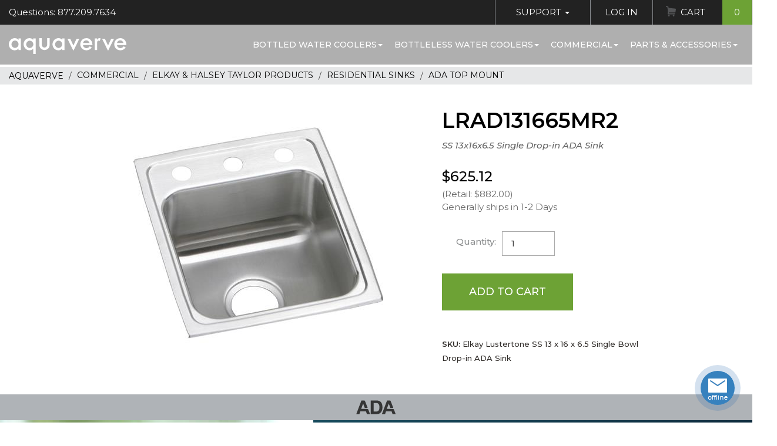

--- FILE ---
content_type: text/html;charset=UTF-8
request_url: https://www.aquaverve.com/index.cfm/manufacturer/AquaverveWaterCoolers/LRAD131665MR2-___-SS-13x16x6-5-Single-Drop-in-ADA-Sink.html
body_size: 10089
content:

			
			
				
				
					
				
				
				
				
				
				
				
				
				
	
				
				
				
					
						
						
						
	
		
		
		
	
		
		
					
					
					
					
				
			
		
			
			
				
				
					
				
				
				
				
				
				
				
				
				
	
				
				
				
					
						
						
						
	
		
		
		
	
		
		
					
					
					
					
				
			
		
<!DOCTYPE html>
<html lang="en" xmlns:og="http://opengraphprotocol.org/schema/" xmlns:fb="http://www.facebook.com/2008/fbml">
<head prefix=
		"og: http://ogp.me/ns#
	 fb: http://ogp.me/ns/fb#
	 product: http://ogp.me/ns/product#">
	<meta http-equiv="X-UA-Compatible" content="IE=edge">
	<meta http-equiv="Content-Type" content="text/html; charset=UTF-8"/>
	<meta name="viewport" content="width=device-width, initial-scale=1">
	<title>Elkay Lustertone SS 13 x 16 x 6.5 Single Bowl Drop-in ADA Sink</title>
	<meta name="Description" content="An Elkay Lustertone Classic stainless steel sink looks as great on day 3,000 as it does on day one. The rich, uniform grain is scratch resistant for heavy-duty use, whether it's a kitchen sink or a prep, bar, laundry or commercial sink. Light scratches, which occur with everyday use, naturally blend into the finish of this durable sink with time."/>
	<meta name="Keywords" content="An Elkay Lustertone Classic stainless steel sink looks as great on day 3,000 as it does on day one. The rich, uniform grain is scratch resistant for heavy-duty use, whether it's a kitchen sink or a prep, bar, laundry or commercial sink. Light scratches, which occur with everyday use, naturally blend into the finish of this durable sink with time."/>
	<meta name="Copyright" content="Elite Holdings Group, LLC"/>
	<meta name="Revisit-After" content="7"/>
	<meta name="Robots" content="INDEX,FOLLOW"/>
	<meta name="Author" content="Aquaverve.com"/>
	<meta name="p:domain_verify" content="e998681598e2ef26f6d1d093f21fe94b"/>
	
		<meta property="og:title" content="Elkay Lustertone SS 13 x 16 x 6.5 Single Bowl Drop-in ADA Sink"/>
		<meta property="og:type" content="product"/>
		<meta property="og:image" content="https://www.aquaverve.com/images/products/Elkay/LRAD131665MR2.jpg"/>
		<meta property="og:url" content="https://www.aquaverve.com/index.cfm/manufacturer/AquaverveWaterCoolers/LRAD131665MR2-___-SS-13x16x6-5-Single-Drop-in-ADA-Sink.html"/>
		<meta property="og:site_name" content="Aquaverve"/>
		<meta property="og:description" content="An Elkay Lustertone Classic stainless steel sink looks as great on day 3,000 as it does on day one. The rich, uniform grain is scratch resistant for heavy-duty use, whether it's a kitchen sink or a prep, bar, laundry or commercial sink. Light scratches, which occur with everyday use, naturally blend into the finish of this durable sink with time."/>
		<meta property="fb:admins" content="oprotsov"/>
	

	<!-- Load font -->
	
	<base href="https://www.aquaverve.com/"/>

	
		<link href="layouts/AquaDefault2018/css/compiled.min.css?ver=511a6" rel="stylesheet" type="text/css" media="all"/>
		<link href="layouts/AquaDefault2018/plugins/slick/compiled.min.css?ver=511a6" rel="stylesheet">
	

	<link rel="shortcut icon" href="layouts/AquaDefault2018/images/favicon.ico" >
	<link rel="icon" type="image/gif" href="layouts/AquaDefault2018/images/animated_favicon1.gif" >

	<script language="javascript">
		var request_base = 'https://www.aquaverve.com/';
		var request_base_local = 'https://www.aquaverve.com/';
		var ActiveTopMenuItemId = 39;
	</script>
	<script src="js/jquery-3.6.4.min.js"></script>
	
		<script type="text/javascript" src="layouts/AquaDefault2018/js/compiled.min.js?ver=511a6" data-cfasync="false"></script>
	
	

	
	
		
	
	
		
			
<script type="text/javascript">
function GADT_URL(href){return true;}
function GADT_Form(href){}
function GA_AddToCart(sku){
	_gaq.push(['_trackEvent', 'Products', 'Added To Cart', sku, 1]);
}
function GA_AddToCartDetails(sku){
	//pageTracker._trackEvent('Products', 'Added To Cart', sku, 1);
	GA_AddToCart(sku);
	_gaq.push(['_trackEvent', 'Events', 'Add To Cart', 'Detail Page']);
}
function ga_sendEvent(eventCategory, eventAction, eventLabel, eventValue){
	_gaq.push(['_trackEvent', eventCategory, eventAction, eventLabel, eventValue]);

}
		var _gaq = _gaq || [];
		_gaq.push(['_setAccount', 'UA-2789024-1']);
		_gaq.push(['_setDomainName', 'www.aquaverve.com']);
		_gaq.push(['_setAllowLinker', true]);
		_gaq.push(['_setAllowHash', false]);
		_gaq.push(['_trackPageview']);


		(function() {
		var ga = document.createElement('script'); ga.type = 'text/javascript'; ga.async = true;

		ga.src = ('https:' == document.location.protocol ? 'https://' : 'http://') + 'stats.g.doubleclick.net/dc.js';
		var s = document.getElementsByTagName('script')[0]; s.parentNode.insertBefore(ga, s);
		})();
</script>
			
		
	

	
		
	
	
		
			
<!-- Global site tag (gtag.js) - Google AdWords: AW-1067333242,G-39FXS3PFVD -->
<script async src="https://www.googletagmanager.com/gtag/js?id=AW-1067333242,G-39FXS3PFVD"></script>
<script>
	window.dataLayer = window.dataLayer || [];
	function gtag(){dataLayer.push(arguments);}
	gtag('js', new Date());
	
		gtag('config', 'AW-1067333242');
	
		gtag('config', 'G-39FXS3PFVD');
	
</script>

		
	


	
	
	<script type="text/javascript" data-cfasync="false">

</script>
</head>

<body class="guest-user">
	
	
	<script type="text/javascript" data-cfasync="false">

</script>

	<!-- Navigation -->
	<nav class="navbar fixed-top" id="mainNav">
		<div class="topbar clearfix">
			<div class="left">
				<span class="topbar-left-questions">Questions: 877.209.7634</span>
			</div>
			<div class="right">
				<ul class="nav topbar-nav">
					<li>
						<a href="index.cfm?dsp=public.contact_us.send_feedback" class="has-sub">Support <span class="caret"></span></a>
						<ul class="sub-menu nav">
							<li><a href="index.cfm?dsp=public.contact_us.send_feedback">Contact Customer Service</a></li>
							<li><a href="index.cfm?dsp=public.contact_us.view">Request a Quote</a></li>
							<li><a href="index.cfm/faq_orders.html">FAQ Pages</a></li>
							<li><a href="index.cfm/returns_policy.html">Return Policy</a></li>
						</ul>
					</li>
					
						<li>
							<li><a href="index.cfm?dsp=member.login">Log In</a></li>
						</li>
					
					<li class="cart">
						
							
								
	
	

	
	
	

	

	

	


	

	

	

	


								






								
	
	

	
	
	

	

	

	


	

	

	

	


								
								
									
								
									
								
							
						<a href="index.cfm?dsp=member.cart.view" class="">Cart <span class="count">0</span></a>
					</li>
				</ul>
			</div>
		</div>
		<!-- / topbar -->
		<div class="mainNav-menu">
			<div class="clearfix">
				<button class="mmenu-toggle hamburger hamburger--spin" type="button" role="button" aria-label="Mobile Menu">
					<span class="hamburger-box">
						<span class="hamburger-inner"></span>
					</span>
				</button>
				<a class="navbar-brand" href="index.cfm"><span class="sr-only">Aquaverve home</span></a>
				
	

	

	
	
	

	
	
	
	
	

		
		
			
				
			
		
		
		
		
			
				<ul class="navbar-nav">
		
			<li>
				
				<a href="index.cfm/category/bottled-water-coolers.html">Bottled Water Coolers<span class="caret"></span></a>
				
			
				<ul class="sub-menu nav">
					
						<li><a href="index.cfm/category/bottled-water-coolers/touchless-water-coolers.html">TOUCHLESS Water Coolers</a></li>
					
						<li><a href="index.cfm/category/bottled-water-coolers/absolu.html">Absolu</a></li>
					
						<li><a href="index.cfm/category/bottled-water-coolers/pacifik-water-coolers.html">Pacifik</a></li>
					
						<li><a href="index.cfm/category/bottled-water-coolers/fahrenheit-water-cooler.html">Fahrenheit</a></li>
					
						<li><a href="index.cfm/category/bottled-water-coolers/s2-stainless-water-cool.html">S2 Stainless</a></li>
					
						<li><a href="index.cfm/category/bottled-water-coolers/celsius-water-coolers.html">Celsius</a></li>
					
						<li><a href="index.cfm/category/bottled-water-coolers/countertop-coolers.html">Countertop</a></li>
					
						<li><a href="index.cfm/category/bottled-water-coolers/bottom-load-coolers.html">Bottom Load Coolers</a></li>
					
						<li><a href="index.cfm/category/bottled-water-coolers/kelvin-water-coolers.html">Kelvin</a></li>
					
						<li><a href="index.cfm/category/bottled-water-coolers/nordik-water-coolers.html">Nordik</a></li>
					
						<li><a href="index.cfm/category/bottled-water-coolers/mobile-water-coolers.html">Mobile Water Coolers</a></li>
					
				</ul>
			
		
			</li>
		
			<li>
				
				<a href="index.cfm/category/bottleless-water-coolers.html">Bottleless Water Coolers<span class="caret"></span></a>
				
			
				<ul class="sub-menu nav">
					
						<li><a href="index.cfm/category/bottleless-water-coolers/touchless-water-cool.html">TOUCHLESS Water Coolers</a></li>
					
						<li><a href="index.cfm/category/bottleless-water-coolers/s2-stainless-bottlel.html">S2 Stainless</a></li>
					
						<li><a href="index.cfm/category/bottleless-water-coolers/pacifik-bottleless-c.html">Pacifik</a></li>
					
						<li><a href="index.cfm/category/bottleless-water-coolers/fahrenheit-bottleles.html">Fahrenheit</a></li>
					
						<li><a href="index.cfm/category/bottleless-water-coolers/celsius-bottleless-c.html">Celsius</a></li>
					
						<li><a href="index.cfm/category/bottleless-countertop-water-coolers">Countertop</a></li>
					
						<li><a href="index.cfm/category/bottleless-water-coolers/chillers.html">Chillers</a></li>
					
						<li><a href="index.cfm/category/bottleless-water-coolers/wall-mount-hydration.html">Wall Mount Hydration Station</a></li>
					
						<li><a href="index.cfm/category/bottleless-water-coolers/replacement-filter-k.html">Filters & Filter Kits</a></li>
					
						<li><a href="index.cfm/category/bottleless-water-coolers/parts-for-bottleless.html">Parts, Connectors, Tubing & More</a></li>
					
				</ul>
			
		
			</li>
		
			<li>
				
				<a href="index.cfm/category/commercial-hospitality.html">Commercial<span class="caret"></span></a>
				
			
				<ul class="sub-menu nav">
					
						<li><a href="index.cfm/category/commercial-hospitality/elkay-products.html">Elkay & Halsey Taylor Products</a></li>
					
						<li><a href="index.cfm/category/icemakers">Ice Machines</a></li>
					
						<li><a href="index.cfm/category/commercial-hospitality/sanitizing-wipes.html">Sanitary Wipes & Dispensers</a></li>
					
						<li><a href="index.cfm/category/commercial-hospitality/smoker-posts.html">Smoker Posts</a></li>
					
						<li><a href="index.cfm/category/commercial-hospitality/umbrella-stands-and-ac.html">Umbrella Stands & Accessories</a></li>
					
						<li><a href="index.cfm/category/commercial-hospitality/bellman-carts.html">Bellman Carts</a></li>
					
						<li><a href="index.cfm/category/commercial-hospitality/receptacle.html">Waste Receptacles</a></li>
					
				</ul>
			
		
			</li>
		
			<li>
				
				<a href="index.cfm/category/parts-accessories.html">Parts & Accessories<span class="caret"></span></a>
				
			
				<ul class="sub-menu nav">
					
						<li><a href="index.cfm/category/water-cooler-parts-accessories/cups--dispens.html">Cups & Cup Dispensers</a></li>
					
						<li><a href="index.cfm/category/water-cooler-parts-accessory/water-cooler-fau.html">Faucets For Water Coolers</a></li>
					
						<li><a href="index.cfm/category/water-cooler-parts-accessories/bottleless-fil.html">Filters, Filter Kits & Bottleless Parts</a></li>
					
						<li><a href="index.cfm/category/water-cooler-parts-accesories/no-spill-system.html">No Spill System Parts</a></li>
					
						<li><a href="index.cfm/category/parts--accessories/other-water-cooler-parts.html">Other Water Cooler Parts</a></li>
					
						<li><a href="index.cfm/category/parts--accessories/bottle-covers.html">Bottle Covers & Drip Trays</a></li>
					
						<li><a href="index.cfm/category/water-cooler-parts-accesories/fahrenheit-colo.html">Fahrenheit Color Trim Kits</a></li>
					
				</ul>
			
		
			</li>
		
	</ul>

				
				
			
			
		
	
			</div>
		</div>
	</nav>
	

	<div id="page">
<div class="breadcrumbs product_bc">
	<ol vocab="https://schema.org/" typeof="BreadcrumbList">
		<li property="itemListElement" typeof="ListItem">
			<a property="item" typeof="WebPage" content="https://www.aquaverve.com/" title="Aquaverve" href="https://www.aquaverve.com/"><span property="name">Aquaverve</span></a>
			<meta property="position" content="1">
		</li>
		
			
				<li property="itemListElement" typeof="ListItem">
					<a property="item" typeof="WebPage" href="https://www.aquaverve.com/index.cfm/category/commercial-hospitality.html" content="https://www.aquaverve.com/index.cfm/category/commercial-hospitality.html" title="Commercial"> <span property="name">Commercial</span></a>
					<meta property="position" content="2">
				</li>
				
			
				<li property="itemListElement" typeof="ListItem">
					<a property="item" typeof="WebPage" href="https://www.aquaverve.com/index.cfm/category/commercial-hospitality/elkay-products.html" content="https://www.aquaverve.com/index.cfm/category/commercial-hospitality/elkay-products.html" title="Elkay &amp; Halsey Taylor Products"> <span property="name">Elkay & Halsey Taylor Products</span></a>
					<meta property="position" content="3">
				</li>
				
			
				<li property="itemListElement" typeof="ListItem">
					<a property="item" typeof="WebPage" href="https://www.aquaverve.com/index.cfm/category/elkay-products/residential-sinks.html" content="https://www.aquaverve.com/index.cfm/category/elkay-products/residential-sinks.html" title="Residential Sinks"> <span property="name">Residential Sinks</span></a>
					<meta property="position" content="4">
				</li>
				
			
				<li property="itemListElement" typeof="ListItem">
					<a property="item" typeof="WebPage" href="https://www.aquaverve.com/index.cfm/category/residential-sinks/ada-top-mount.html" content="https://www.aquaverve.com/index.cfm/category/residential-sinks/ada-top-mount.html" title="ADA Top Mount"> <span property="name">ADA Top Mount</span></a>
					<meta property="position" content="5">
				</li>
				
			
		
	</ol>
</div>

<script language="javascript" src="layouts/AquaDefault2018/Site/Public/products/dsp_detail.js"></script>
<script language="javascript">
var imageInMemory = new placeImagesInMemory();
var mouseisdown = 0;


if(window.addEventListener)
	{
	window.addEventListener("load", preloadimgsrc, false);
	}
else
	{
	if(window.attachEvent)
		{
		window.attachEvent("onload", preloadimgsrc);
		}
	else
		{
		if(document.getElementById)
			{
			window.onload = preloadimgsrc;
			}
		}
	}
</script>
<div itemscope itemtype="https://schema.org/Product">
<div class="container-fluid w1160">
	<div class="row pr_info">
		<div class="col-md-7 col-lg-7 image_part">
			<div class="block" id="theimage">
				
				
				
				
					
		
		
		
		
		


		
			
			
		

		
			
				
			
				
			
			

	
	
	
		
	
	



































	
	


	
	
	
	
	
	
	


































	
	
		
	



	
			
			







	












	









	
	
	
	

	
	
	
	

	
	
	
	






			
	<div id="zoom_image" class="product-gallery">
		
			<div class="images-zoom">
				<div class="slide">
					<div class="picture">
		                <img src="images/products/Elkay/LRAD131665MR2thumb.jpg" border=0 alt="SS 13x16x6.5 Single Drop-in ADA Sink"  id='img_01' data-zoom-image='images/products/Elkay/LRAD131665MR2.jpg' itemprop='image' >
		            </div>
				</div>
				
			</div>
			<!-- / image -->
			
			<!-- / additional images -->
		
	</div><!-- /product-gallery -->


	


		


	


		
	
				
				<div class="share-like">
					<fb:like href="https://www.aquaverve.com/index.cfm/manufacturer/AquaverveWaterCoolers/LRAD131665MR2-___-SS-13x16x6-5-Single-Drop-in-ADA-Sink.html" layout="standard" width="210" height="80" show_faces="false" font="arial" ref="product_detail"></fb:like>
				</div>
			</div>
		</div>
		<div class="col-md-5 col-lg-5 info_body">
			<h2 class="family">LRAD131665MR2</h2>
			<h1 class="small" itemprop="name">SS 13x16x6.5 Single Drop-in ADA Sink
				
				</h1>
			<div class="rating-total">
					
					
					
					
					
						
		
		
		
		
		


		
			
			
		

		
			
				
			
				
			
				
			
			

	
	
	
		
	


































	
	




































	
			
			
	
	
	






			
	<div class="ovrl" >
		
	</div>
	<div class="hidden">
		<br>
		<a href="index.cfm?dsp=public.products.newnote&keyID=91176" rel="nofollow">Write a Review</a>
	</div>


		


	


		
	
					
			</div>
			<div class="item_cart">
					<form method="post" name="form_add_product" action="index.cfm?act=member.cart.add_product_cart" onSubmit="return validateProductQuantity(this)">
						<input type="hidden" name="location_return" value="index.cfm?dsp=public.products.detail&keyID=91176">
						<input type="hidden" name="add_prod_ID" value="91176">
						
							<input type="hidden" name="prod_qnt_91176" value="">
						
						



<div class="pricing" itemprop="offers" itemtype="https://schema.org/AggregateOffer" itemscope>
	
		<meta itemprop="lowPrice" content="625.1200" />
		
			<h3 class="price">
			$625.12</h3>
			<meta itemprop="highPrice" content="625.1200" />
			<link itemprop="availability" href="http://schema.org/InStock"/>
		
		
			<p class="muted">(Retail:
			
				$882.00)
			
			</p>
		
	
	<!-- Stock -->
	
		<p class="muted stock_stat">
			
				Generally ships in 1-2 Days										
			
		</p>
	
	
	<!-- / Stock -->
	<meta itemprop="offerCount" content="1" />
	<meta itemprop="priceCurrency" content="USD" />
</div><!-- / Pricing -->


						<table class="attributes-select">
							<tbody>
								
									
									
									
										
		
		
		
		
		


		
			
			
		

		
			
				
			
			

	
	
	
		
	


































	
	




































	
			
			
			
			
		


	


		
	
									
										
											
												<tr>
													<th class="qty">
														<label for="quantity_input">Quantity:</label>
													</th>
													<td>
														<input type="number" id="quantity_input" name="quantity" value="1" min="1" data-price="$625.12">
													</td>
												</tr>
												<tr>
													<td colspan="2" class="cta">
														<button type="submit" class="btn btn-success" id="btn_add_to_cart">Add to Cart</button>
														
													</td>
												</tr>
											
										
								
							</tbody>
						</table>

					</form>
				<table class="attrs">
					
					
				</table>
			</div>

			<!-- HARDCODED -->


			
				<meta itemprop="description" content="<pre>Elkay Lustertone SS 13 x 16 x 6.5 Single Bowl Drop-in ADA Sink</pre>" />
				<div class="short-description">
				<strong>SKU:</strong>
				Elkay Lustertone SS 13 x 16 x 6.5 Single Bowl Drop-in ADA Sink

			</div>
			
		</div><!-- / info_body -->
	</div><!-- /pr_info -->
</div><!-- /container-fluid -->
<!-- Landing sections start -->





	
	
	
	

	
	
	
	
	
	
	
	

	

	
	
	

	
	
	
	
	

	
	
		
	
	
		
				
					
				
			
	
	
		
	
	

	
	
	
	
	

	

	
	
	

	
	
	
	
	

	
	
		
	
	
		
				
			
	
	
	

	
	
	
	
	

	

	
	
	

	
	
	
	
	

	
	
		
	
	
	
	

	
	
	
	
	

	

	
	
	

	
	
	
	
	

	
	
		
	
	
		
				
			
	
	
	

	
	
	
	
	

	

	
	
	

	
	
	
	
	

	
	
		
	
	
	
	




		<section class="product-section certificates">
	<div class="container">
		<img src="layouts/AquaDefault2018/images/certificates/std-ADA.png" alt="Compliant with applicable American Disability Association Standards" title="Compliant with applicable American Disability Association Standards">    </div>
</section>



	
	
	
	

	
	
	
	
	
	
	
	

	

	
	
	

	
	
	
	
	

	
	
		
	
	
		

				
			
	
	
		
	
	

	
	
	
	
	

	

	
	
	

	
	
	
	
	

	
	
		
	
	
		
				
					
				
					
				
					
						
					
				
					
				
					
				
					
				
					
				
					
				
					
				
					
				
				

				
				
			
	
	
		
	
	

	
	
	
	
	

	

	
	
	

	
	
	
	
	

	
	
		
	
	
		
				
					
				
					
				
					
				
					
						
					
				
					
				
					
				
					
				
					
				
					
				
					
				
				
					
				

				
				
			
	
	
		
	
	

	
	
	
	
	

	

	
	
	

	
	
	
	
	

	
	
		
	
	
		
				
					
				
					
				
					
				
					
				
					
						
					
				
					
				
					
				
					
				
					
				
					
				
				
					
				

				
				
			
	
	
		
	
	

	
	
	
	
	

	

	
	
	

	
	
	
	
	

	
	
		
	
	
		
				
					
				
					
				
					
				
					
				
					
				
					
						
					
				
					
				
					
				
					
				
					
				
				

				
				
			
	
	
		
	
	

	
	
	
	
	

	

	
	
	

	
	
	
	
	

	
	
		
	
	
		
				
					
				
					
				
					
				
					
				
					
				
					
				
					
						
					
				
					
				
					
				
					
				
				

				
				
			
	
	
		
	
	

	
	
	
	
	

	

	
	
	

	
	
	
	
	

	
	
		
	
	
	
	




		<section class="cta-generic">
	<div class="cta-generic-item container-fluid">
		<div class="row">
			<div class="col-md-7 cta-generic__right blue gradient">
				<div class="cta-generic__data">
					<h3 class="cta-generic__title text-white">
						FEATURES</h3>
					<div class="cta-generic__text">
						<div class="data-item"><h4>SKU</h4><span class="mainValue">LRAD131665MR2</span></div><br />
						<div class="data-item"><span class="mainValue">Elkay Lustertone SS 13 x 16 x 6.5 Single Bowl Drop-in ADA Sink</span></div><br />
						<div class="data-item"><h4>Number of Basins if Applicable</h4><span class="mainValue">ADA COMPLIANT: Product is ADA compliant when properly installed.</span></div> <div class="data-item"><h4>Component Of</h4><span class="mainValue">REPAIRABLE FINISH: Finish is scratch resistant to heavy-duty use. Deep scratches are repairable. Lustrous grain reflects light evenly for high shine.</span></div> <div class="data-item"><span class="mainValue">DROP-IN INSTALLATION: Sink is designed for drop-in installation to make the sink a focal point of your room.<br>SINGLE BOWL: Bowl gives you uninterrupted space for washing and stacking dishes or other household tasks.</span></div> <div class="data-item"><span class="mainValue">18-GAUGE STAINLESS STEEL: Highest quality 18-gauge thickness and Type 304 stainless steel for lasting durability, performance and lustrous beauty.<br>QUIET: Sound-deadening pad(s) minimizes sound and vibration for a quieter time at the sink.<br>U-CHANNEL INSTALLATION: Mounting clips placed inside the channel before installation mean less time under the sink for an easier install.<br>MADE IN THE USA: This Elkay product is proudly made in the USA.<br>DRAIN OPENING: Sink drain opening measures 3-1/2".<br>CABINET SIZE: Minimum cabinet size for this sink is 18".</span></div> </div>
				</div>
			</div>
			<div class="col-md-5 cta-generic__image">
				<img alt="" src="/upload/Image/2018/cta-girl-glass.jpg" /></div>
		</div>
	</div>
</section>



	
	
	
	

	
	
	
	
	
	
	
	

	

	
	
	

	
	
	
	
	

	
	
		
	
	
		
				
				
			
	
	
		
	
	

	
	
	
	
	

	

	
	
	

	
	
	
	
	

	
	
		
	
	
		
				
				
			
	
	
		
	
	

	
	
	
	
	

	

	
	
	

	
	
	
	
	

	
	
		
	
	
	
	

	
	
	
	
	

	

	
	
	

	
	
	
	
	

	
	
		
	
	
		
				
				
			
	
	
		
	
	

	
	
	
	
	

	

	
	
	

	
	
	
	
	

	
	
		
	
	
		
				
			
	
	
		
	
	

	
	
	
	
	

	

	
	
	

	
	
	
	
	

	
	
		
	
	
		

				
			
	
	
		
	
	

	
	
	
	
	

	

	
	
	

	
	
	
	
	

	
	
		
	
	
		

				
			
	
	
		
	
	

	
	
	
	
	

	

	
	
	

	
	
	
	
	

	
	
		
	
	
		

				
			
	
	
		
	
	

	
	
	
	
	

	

	
	
	

	
	
	
	
	

	
	
		
	
	
	
	

	
	
	
	
	

	

	
	
	

	
	
	
	
	

	
	
		
	
	
		
				
					
				
					
				
					
				
					
				
					
				
					
				
					
				
					
				
					
				
					
						
					
				
				
					
				

				
				
			
	
	
		
	
	

	
	
	
	
	

	

	
	
	

	
	
	
	
	

	
	
		
	
	
	
	

	
	
	
	
	

	

	
	
	

	
	
	
	
	

	
	
		
	
	
		
				
					
						
					
				
					
				
					
				
				
			
	
	
		
	
	

	
	
	
	
	

	

	
	
	

	
	
	
	
	

	
	
		
	
	
		
				
					
				
					
						
					
				
					
				
				
			
	
	
		
	
	

	
	
	
	
	

	

	
	
	

	
	
	
	
	

	
	
		
	
	
		
				
					
				
					
				
					
						
					
				
				
			
	
	
		
	
	

	
	
	
	
	

	

	
	
	

	
	
	
	
	

	
	
		
	
	
		

				
			
	
	
		
	
	




		<section class="product-section specifications inverse">
	<div class="container">
		<div class="row">
			<div class="col-md-6 col-lg-5 left">
				<div class="image">
					&nbsp;</div>
				<div>
					<div class="data">
						<h2>
							Specifications</h2>
						<div class="data-item"><h4>Height</h4><span class="mainValue">6.50</span> in</div> <div class="data-item"><h4>Width</h4><span class="mainValue">16.00</span> in</div>  <div class="data-item"><h4>Length</h4><span class="mainValue">13.00</span> in</div> <div class="data-item"><h4>Weight</h4><span class="mainValue">9.5</span> lbs</div> <div class="data-item"><h4>Upccode</h4><span class="mainValue">094902381244</span></div></div>
				</div>
			</div>
			<!-- / left -->
			<div class="col-md-6 col-lg-6 right">
				<div class="labled">
					<div class="data-item"><h4>Finish</h4><span class="mainValue">Stainless Steel</span></div> <div class="data-item"><h4>Color</h4><span class="mainValue">Lustrous Satin</span></div>  <div class="data-item"><h4>Sink Depth</h4><span class="mainValue">6.5</span></div>  <a href="/links/elkay/residential sinks warranty.pdf" target="_blank" class="btn btn-black">Download Warranty & Care</a> <a href="/links/elkay/lrad131665_spec.pdf" target="_blank" class="btn btn-black">Download Specifications</a> <a href="/links/elkay/74180147.pdf" target="_blank" class="btn btn-black">Download Installation</a> <div class="data-item"><h4>Made In</h4><span class="mainValue">USA</span></div></div>
			</div>
		</div>
	</div>
</section>




<!-- / Landing sections end -->


<!-- Reviews section -->





	
		
		
		
		
		


		
			
			
		

		
			
				
			
				
			
				
			
			

	
	
	
		
	


































	
	




































	
			
			
	
	
	






			
<script language="javascript" type="text/javascript">
function showMoreReviews(){
	var moreReviews = document.getElementById('moreReviews');
	var showHide = document.getElementById('showHideMore');
	if (moreReviews.style.display == "flex")
		{
			moreReviews.style.display = "none";
			showHide.innerHTML = "More reviews and comments";
		}
	else
		{
			moreReviews.style.display = "flex";
			showHide.innerHTML = "Roll up list";
		}
}
</script>



		


	


		
	

<!-- / Reviews sections end -->


<!-- Companion products -->


		
		
		
		
		
		
			
		
		
		
		
		


		
			
			
		

		
			
				
			
				
			
				
			
				
			
			

	
	
	
		
	


































	
	




































	
			
			

			



	
		


	


		
	
		

<script language="javascript" src="layouts/AquaDefault2018/js/jquery.elevateZoom-3.0.8.min.js"></script>

</div>
<!-- Footer -->

		
	

	

	
	
	

	
	
	
	
	

		
		
			
				
			
		
		
		
		
			
				<footer class="site-footer">
	        <div class="container">
	        	<div class="footer__main clearfix">
	        		<div class="footer__menu">
	        			<h4>Site map</h4>
	        			<ul class="list-unstyled">
							
								<li><a href="index.cfm/water_cooler_articles.html"></a></li>
							
								<li><a href="index.cfm/terms_conditions.html">Terms & Conditions</a></li>
							
								<li><a href="index.cfm/articles-main-menu.html">Water Cooler Articles</a></li>
							
								<li><a href="index.cfm/privacy_statement.html">Privacy Statement</a></li>
							
								<li><a href="index.cfm/site_map.html">Site Map</a></li>
							
								<li><a href="state-water-cooler-delivery/index.html">State Water Delivery</a></li>
							
								<li><a href="index.cfm/sales_tax.html">Sales Tax</a></li>
							
	        			</ul>
	        		</div>
	        		<div class="footer__support">
	        			<h4>Support</h4>
	        			<ul class="list-unstyled">
	        				<li>Phone: <a href="tel:8772097634">877.209.7634</a></li>
							<li>Email: <a href="mailto:info@aquaverve.com">info@aquaverve.com</a></li>
	        			</ul>
	        		</div>
	        		<div class="footer__connect">
	        			<h4>Connect</h4>
	        			<a href="https://www.facebook.com/Aquaverve-Water-Coolers-271730670257" class="social-icon facebook" target="_blank"><i>Facebook</i></a>
	        			<a href="https://www.instagram.com/aquavervecoolers/?hl=en" class="social-icon instagram" target="_blank"><i>Instagram</i></a>
	        		</div>
	        	</div>
	        </div>
	        <div class="footer__bottom">
	        	<ul class="list-inline">
	        		<li>Copyright &copy; 2018-2025 All Rights Reserved</li>
	        		<li><a href="/index.cfm/terms_conditions.html">Terms & Conditions</a></li>
	        		<li><a href="/index.cfm/privacy_statement.html">Privacy Policy</a></li>
	        	</ul>
	        </div>
	    </footer>

				
				
			
			
		
	

		<!-- / footer -->

		<!-- <button type="button" class="chat-button online" title="Get Support"><span>chat</span></button> -->

	</div><!-- / page -->


	<!-- Mobile navigation -->

	<nav id="mobile-menu">
		<header class="mmenu-header">
			<div class="clearfix">
				<div class="part">
					<a href="tel:8772097634" class="tel">877.209.7634</a>
				</div>
				<div class="part">
					
						<a href="index.cfm?dsp=member.login" class="login show-guest">Login</a>
					
				</div>
			</div>
		</header>
		
	

	

	
	
	

	
	
	
	
	

		
		
			
				
			
		
		
		
		
			
				<nav id="mobile-nav">
	<div class="menu__wrap">
		<div class="mmenu-main">
			<div class="panel-group" id="mobileMenu">

				
					<div class="panel">
						<div class="panel-heading" role="tab">
							<div class="panel-title">
								<a class="menu-parent" href="index.cfm/category/bottled-water-coolers.html">
									Bottled Water Coolers
								</a>
								<button role="button" data-toggle="collapse" data-parent="#mobileMenu" href="#child-1" aria-expanded="false" aria-controls="child-1">&nbsp;</button>
							</div>
						</div>
						
			
				<div id="child-1" class="panel-collapse collapse" role="tabpanel">
					<div class="panel-body">
						<ul class="nav">
						
							<li><a href="index.cfm/category/bottled-water-coolers/touchless-water-coolers.html">TOUCHLESS Water Coolers</a></li>
						
							<li><a href="index.cfm/category/bottled-water-coolers/absolu.html">Absolu</a></li>
						
							<li><a href="index.cfm/category/bottled-water-coolers/pacifik-water-coolers.html">Pacifik</a></li>
						
							<li><a href="index.cfm/category/bottled-water-coolers/fahrenheit-water-cooler.html">Fahrenheit</a></li>
						
							<li><a href="index.cfm/category/bottled-water-coolers/s2-stainless-water-cool.html">S2 Stainless</a></li>
						
							<li><a href="index.cfm/category/bottled-water-coolers/celsius-water-coolers.html">Celsius</a></li>
						
							<li><a href="index.cfm/category/bottled-water-coolers/countertop-coolers.html">Countertop</a></li>
						
							<li><a href="index.cfm/category/bottled-water-coolers/bottom-load-coolers.html">Bottom Load Coolers</a></li>
						
							<li><a href="index.cfm/category/bottled-water-coolers/kelvin-water-coolers.html">Kelvin</a></li>
						
							<li><a href="index.cfm/category/bottled-water-coolers/nordik-water-coolers.html">Nordik</a></li>
						
							<li><a href="index.cfm/category/bottled-water-coolers/mobile-water-coolers.html">Mobile Water Coolers</a></li>
						
						</ul>
					</div>
				</div>
			
		
					</div><!-- / .panel (menu parent) -->
				
					<div class="panel">
						<div class="panel-heading" role="tab">
							<div class="panel-title">
								<a class="menu-parent" href="index.cfm/category/bottleless-water-coolers.html">
									Bottleless Water Coolers
								</a>
								<button role="button" data-toggle="collapse" data-parent="#mobileMenu" href="#child-2" aria-expanded="false" aria-controls="child-2">&nbsp;</button>
							</div>
						</div>
						
			
				<div id="child-2" class="panel-collapse collapse" role="tabpanel">
					<div class="panel-body">
						<ul class="nav">
						
							<li><a href="index.cfm/category/bottleless-water-coolers/touchless-water-cool.html">TOUCHLESS Water Coolers</a></li>
						
							<li><a href="index.cfm/category/bottleless-water-coolers/s2-stainless-bottlel.html">S2 Stainless</a></li>
						
							<li><a href="index.cfm/category/bottleless-water-coolers/pacifik-bottleless-c.html">Pacifik</a></li>
						
							<li><a href="index.cfm/category/bottleless-water-coolers/fahrenheit-bottleles.html">Fahrenheit</a></li>
						
							<li><a href="index.cfm/category/bottleless-water-coolers/celsius-bottleless-c.html">Celsius</a></li>
						
							<li><a href="index.cfm/category/bottleless-countertop-water-coolers">Countertop</a></li>
						
							<li><a href="index.cfm/category/bottleless-water-coolers/chillers.html">Chillers</a></li>
						
							<li><a href="index.cfm/category/bottleless-water-coolers/wall-mount-hydration.html">Wall Mount Hydration Station</a></li>
						
							<li><a href="index.cfm/category/bottleless-water-coolers/replacement-filter-k.html">Filters & Filter Kits</a></li>
						
							<li><a href="index.cfm/category/bottleless-water-coolers/parts-for-bottleless.html">Parts, Connectors, Tubing & More</a></li>
						
						</ul>
					</div>
				</div>
			
		
					</div><!-- / .panel (menu parent) -->
				
					<div class="panel">
						<div class="panel-heading" role="tab">
							<div class="panel-title">
								<a class="menu-parent" href="index.cfm/category/commercial-hospitality.html">
									Commercial
								</a>
								<button role="button" data-toggle="collapse" data-parent="#mobileMenu" href="#child-3" aria-expanded="false" aria-controls="child-3">&nbsp;</button>
							</div>
						</div>
						
			
				<div id="child-3" class="panel-collapse collapse" role="tabpanel">
					<div class="panel-body">
						<ul class="nav">
						
							<li><a href="index.cfm/category/commercial-hospitality/elkay-products.html">Elkay & Halsey Taylor Products</a></li>
						
							<li><a href="index.cfm/category/icemakers">Ice Machines</a></li>
						
							<li><a href="index.cfm/category/commercial-hospitality/sanitizing-wipes.html">Sanitary Wipes & Dispensers</a></li>
						
							<li><a href="index.cfm/category/commercial-hospitality/smoker-posts.html">Smoker Posts</a></li>
						
							<li><a href="index.cfm/category/commercial-hospitality/umbrella-stands-and-ac.html">Umbrella Stands & Accessories</a></li>
						
							<li><a href="index.cfm/category/commercial-hospitality/bellman-carts.html">Bellman Carts</a></li>
						
							<li><a href="index.cfm/category/commercial-hospitality/receptacle.html">Waste Receptacles</a></li>
						
						</ul>
					</div>
				</div>
			
		
					</div><!-- / .panel (menu parent) -->
				
					<div class="panel">
						<div class="panel-heading" role="tab">
							<div class="panel-title">
								<a class="menu-parent" href="index.cfm/category/parts-accessories.html">
									Parts & Accessories
								</a>
								<button role="button" data-toggle="collapse" data-parent="#mobileMenu" href="#child-4" aria-expanded="false" aria-controls="child-4">&nbsp;</button>
							</div>
						</div>
						
			
				<div id="child-4" class="panel-collapse collapse" role="tabpanel">
					<div class="panel-body">
						<ul class="nav">
						
							<li><a href="index.cfm/category/water-cooler-parts-accessories/cups--dispens.html">Cups & Cup Dispensers</a></li>
						
							<li><a href="index.cfm/category/water-cooler-parts-accessory/water-cooler-fau.html">Faucets For Water Coolers</a></li>
						
							<li><a href="index.cfm/category/water-cooler-parts-accessories/bottleless-fil.html">Filters, Filter Kits & Bottleless Parts</a></li>
						
							<li><a href="index.cfm/category/water-cooler-parts-accesories/no-spill-system.html">No Spill System Parts</a></li>
						
							<li><a href="index.cfm/category/parts--accessories/other-water-cooler-parts.html">Other Water Cooler Parts</a></li>
						
							<li><a href="index.cfm/category/parts--accessories/bottle-covers.html">Bottle Covers & Drip Trays</a></li>
						
							<li><a href="index.cfm/category/water-cooler-parts-accesories/fahrenheit-colo.html">Fahrenheit Color Trim Kits</a></li>
						
						</ul>
					</div>
				</div>
			
		
					</div><!-- / .panel (menu parent) -->
				
			</div><!-- / .panel-group -->
		</div><!-- / .mmenu-main -->
	</div>
</nav>

				
				
			
			
		
	
	</nav>

	<!-- / Mobile navigation -->


	
	
<!-- livezilla.net PLACE WHERE YOU WANT TO SHOW GRAPHIC BUTTON -->
<a href="javascript:void(window.open('https://chat.aquaverve.com/chat.php?ptl=en&hfk=MQ__&ovltwo=MQ__','','width=400,height=600,left=0,top=0,resizable=yes,menubar=no,location=no,status=yes,scrollbars=yes'))" class="lz_cbl chat-button"><img src="https://chat.aquaverve.com/image.php?id=3&type=inlay?ptl=en&hfk=MQ__&ovltwo=MQ__" width="52" height="52" style="border:0;" alt="LiveZilla Live Chat Software"></a>
<!-- livezilla.net PLACE WHERE YOU WANT TO SHOW GRAPHIC BUTTON -->

<!-- livezilla.net PLACE SOMEWHERE IN BODY -->
<!-- PASS THRU DATA OBJECT -->
<script type="text/javascript">
var lz_data = {overwrite:false,language:'en'};
</script>
<!-- PASS THRU DATA OBJECT -->

<div id="lvztr_cca" style="display:none"></div><script id="lz_r_scr_5c76f64bd863167b214caa800d2a3f49" type="text/javascript" defer>lz_code_id="5c76f64bd863167b214caa800d2a3f49";var script = document.createElement("script");script.async=true;script.type="text/javascript";var src = "https://chat.aquaverve.com/server.php?rqst=track&output=jcrpt&hfk=MQ__&nse="+Math.random();script.src=src;document.getElementById('lvztr_cca').appendChild(script);</script>
<!-- livezilla.net PLACE SOMEWHERE IN BODY -->

	
	
		
	



		<!-- JS only (no JQuery required) -->

	<script src="layouts/AquaDefault2018/js/slideout.min.js?ver=511a6"></script><!-- slideout menu -->
	<script src="layouts/AquaDefault2018/js/slideout-run.js?ver=511a6"></script><!-- slideout menu init. -->

  <!-- Bootstrap -->
  <script src="layouts/AquaDefault2018/js/bootstrap.min.js?ver=511a6"></script>

  <!-- Plugins scripts -->
  <script src="layouts/AquaDefault2018/plugins/slick/slick.min.js?ver=511a6"></script><!-- slick slider -->
	<script src="layouts/AquaDefault2018/js/jquery.magnific-popup.min.js?ver=511a6"></script>
  <script src="layouts/AquaDefault2018/js/jquery.viewportchecker.min.js?ver=511a6"></script>


	<!-- Initial scripts -->
	<script src="layouts/AquaDefault2018/js/init.js?ver=511a6"></script>

	<!-- Home page only -->

	<script type="text/javascript">
		jQuery(document).ready(function($){
			$('.carousel-tab').slick({
			  dots: false,
			  infinite: true,
			  speed: 300,
			  slidesToShow: 4,
			  slidesToScroll: 4,
			  responsive: [
				{
				  breakpoint: 1440,
				  settings: {
					slidesToShow: 3,
					slidesToScroll: 3,
					infinite: true,
					dots: false
				  }
				},
				{
				  breakpoint: 1000,
				  settings: {
					slidesToShow: 2,
					slidesToScroll: 2
				  }
				},
				{
				  breakpoint: 767,
				  settings: {
					slidesToShow: 1,
					slidesToScroll: 1
				  }
				}
			  ]
			});

			$('.paginated-slider').slick({
			  dots: true,
			  arrows: false,
			  infinite: true,
			  speed: 300,
			  slidesToShow: 1,
			  adaptiveHeight: true,
			  fade: true
			});
			$('.carousel-tab').on('afterChange', function(event, slick, currentSlide, nextSlide){
				lateLoadingImages();
			});

		});
	</script>

<!-- Lazy load images -->

<script>
	lateLoadingImages();
	$(".rollover").closest(".image").hover(function() {
		lazyLoadImage($(this).find(".rollover img").get(0), 'hover_late');
	});

  WebFontConfig = {
	  google: { families: [ 'Montserrat:300,400,500,500italic,600&display=swap' ] }
  };

  (function() {
	  var wf = document.createElement('script');
	  wf.src = 'https://ajax.googleapis.com/ajax/libs/webfont/1.5.10/webfont.js';
	  wf.type = 'text/javascript';
	  wf.async = 'true';
	  var s = document.getElementsByTagName('script')[0];
	  s.parentNode.insertBefore(wf, s);
  })();

function testWebP(callback) {
	var webP = new Image();
	webP.onload = webP.onerror = function () {
		callback(webP.height == 2);
	};
	webP.src = '[data-uri]';
};

testWebP(function(support) {
	var cls = '';
	cls = support ? 'webp' : 'no-webp';
	document.body.classList.add(cls);
});

window.addEventListener('load', function(){
  var body = document.body;
	var allimages= document.getElementsByTagName('img');
	body.classList.add('window-loaded');
	
	for (var i=0; i<allimages.length; i++) {
		if (allimages[i].getAttribute('data-src')) {
			allimages[i].setAttribute('src', allimages[i].getAttribute('data-src'));
		}
	}
}, false)
</script>


<script type="text/javascript" data-cfasync="false">

</script>

<script type="text/javascript">
jQuery(document).ready(function(){
});
</script>
</body>
</html>


--- FILE ---
content_type: text/css
request_url: https://www.aquaverve.com/layouts/AquaDefault2018/css/compiled.min.css?ver=511a6
body_size: 29315
content:
/*!
 * Bootstrap v3.3.7 (http://getbootstrap.com)
 * Copyright 2011-2018 Twitter, Inc.
 * Licensed under MIT (https://github.com/twbs/bootstrap/blob/master/LICENSE)
 *//*!
 * Bootstrap v3.3.7 (http://getbootstrap.com)
 * Copyright 2011-2016 Twitter, Inc.
 * Licensed under MIT (https://github.com/twbs/bootstrap/blob/master/LICENSE)
 *//*! normalize.css v3.0.3 | MIT License | github.com/necolas/normalize.css */html{font-family:sans-serif;-ms-text-size-adjust:100%;-webkit-text-size-adjust:100%}body{margin:0}article,aside,details,figcaption,figure,footer,header,hgroup,main,menu,nav,section,summary{display:block}audio,canvas,progress,video{display:inline-block;vertical-align:baseline}[hidden],template{display:none}a{background-color:transparent}a:active,a:hover{outline:0}abbr[title]{border-bottom:1px dotted}b,strong{font-weight:bold}dfn{font-style:italic}h1{font-size:2em;margin:.67em 0}mark{background:#ff0;color:#000}small{font-size:80%}sub,sup{font-size:75%;line-height:0;position:relative;vertical-align:baseline}sup{top:-0.5em}sub{bottom:-0.25em}img{border:0}svg:not(:root){overflow:hidden}figure{margin:1em 40px}hr{-webkit-box-sizing:content-box;-moz-box-sizing:content-box;box-sizing:content-box;height:0}pre{overflow:auto}button,input,optgroup,select,textarea{color:inherit;font:inherit;margin:0}button{overflow:visible}button,select{text-transform:none}button,html input[type="button"],input[type="reset"],input[type="submit"]{-webkit-appearance:button;cursor:pointer}button[disabled],html input[disabled]{cursor:default}button::-moz-focus-inner,input::-moz-focus-inner{border:0;padding:0}input{line-height:normal}input[type="checkbox"],input[type="radio"]{-webkit-box-sizing:border-box;-moz-box-sizing:border-box;box-sizing:border-box;padding:0}input[type="number"]::-webkit-inner-spin-button,input[type="number"]::-webkit-outer-spin-button{height:auto}input[type="search"]{-webkit-appearance:textfield;-webkit-box-sizing:content-box;-moz-box-sizing:content-box;box-sizing:content-box}input[type="search"]::-webkit-search-cancel-button,input[type="search"]::-webkit-search-decoration{-webkit-appearance:none}fieldset{border:1px solid #c0c0c0;margin:0 2px;padding:.35em .625em .75em}legend{border:0;padding:0}textarea{overflow:auto}optgroup{font-weight:bold}table{border-collapse:collapse;border-spacing:0}td,th{padding:0}/*! Source: https://github.com/h5bp/html5-boilerplate/blob/master/src/css/main.css */@media print{*,*:before,*:after{background:transparent!important;color:#000!important;-webkit-box-shadow:none!important;box-shadow:none!important;text-shadow:none!important}a,a:visited{text-decoration:underline}a[href]:after{content:" (" attr(href) ")"}abbr[title]:after{content:" (" attr(title) ")"}a[href^="#"]:after,a[href^="javascript:"]:after{content:""}pre,blockquote{border:1px solid #999;page-break-inside:avoid}thead{display:table-header-group}tr,img{page-break-inside:avoid}img{max-width:100%!important}p,h2,h3{orphans:3;widows:3}h2,h3{page-break-after:avoid}.navbar{display:none}.btn>.caret,.dropup>.btn>.caret{border-top-color:#000!important}.table{border-collapse:collapse!important}.table td,.table th{background-color:#fff!important}.table-bordered th,.table-bordered td{border:1px solid #ddd!important}}*{-webkit-box-sizing:border-box;-moz-box-sizing:border-box;box-sizing:border-box}*:before,*:after{-webkit-box-sizing:border-box;-moz-box-sizing:border-box;box-sizing:border-box}html{font-size:10px;-webkit-tap-highlight-color:rgba(0,0,0,0)}body{font-family:'Montserrat',Helvetica,Arial,sans-serif;font-size:18px;line-height:1.42857143;color:#484848;background-color:#fff}input,button,select,textarea{font-family:inherit;font-size:inherit;line-height:inherit}a{color:#337ab7;text-decoration:none}a:hover,a:focus{color:#23527c;text-decoration:underline}a:focus{outline:5px auto -webkit-focus-ring-color;outline-offset:-2px}figure{margin:0}img{vertical-align:middle}.img-responsive{display:block;max-width:100%;height:auto}.img-rounded{border-radius:0}.img-circle{border-radius:50%}hr{margin-top:25px;margin-bottom:25px;border:0;border-top:1px solid #e8e8e8}.sr-only{position:absolute;width:1px;height:1px;margin:-1px;padding:0;overflow:hidden;clip:rect(0,0,0,0);border:0}.sr-only-focusable:active,.sr-only-focusable:focus{position:static;width:auto;height:auto;margin:0;overflow:visible;clip:auto}[role="button"]{cursor:pointer}h1,h2,h3,h4,h5,h6,.h1,.h2,.h3,.h4,.h5,.h6{font-family:inherit;font-weight:600;line-height:1.2;color:inherit}h1 small,h2 small,h3 small,h4 small,h5 small,h6 small,.h1 small,.h2 small,.h3 small,.h4 small,.h5 small,.h6 small,h1 .small,h2 .small,h3 .small,h4 .small,h5 .small,h6 .small,.h1 .small,.h2 .small,.h3 .small,.h4 .small,.h5 .small,.h6 .small{font-weight:normal;line-height:1;color:#8c8c8c}h1,.h1,h2,.h2,h3,.h3{margin-top:2em;margin-bottom:.8em}h1 small,.h1 small,h2 small,.h2 small,h3 small,.h3 small,h1 .small,.h1 .small,h2 .small,.h2 .small,h3 .small,.h3 .small{font-size:65%}h4,.h4,h5,.h5,h6,.h6{margin-top:12.5px;margin-bottom:12.5px}h4 small,.h4 small,h5 small,.h5 small,h6 small,.h6 small,h4 .small,.h4 .small,h5 .small,.h5 .small,h6 .small,.h6 .small{font-size:75%}h1,.h1{font-size:46px}h2,.h2{font-size:38px}h3,.h3{font-size:31px}h4,.h4{font-size:23px}h5,.h5{font-size:18px}h6,.h6{font-size:16px}p{margin:0 0 12.5px}.lead{margin-bottom:25px;font-size:20px;font-weight:300;line-height:1.4}@media(min-width:768px){.lead{font-size:27px}}small,.small{font-size:88%}mark,.mark{background-color:#fcf8e3;padding:.2em}.text-left{text-align:left}.text-right{text-align:right}.text-center{text-align:center}.text-justify{text-align:justify}.text-nowrap{white-space:nowrap}.text-lowercase{text-transform:lowercase}.text-uppercase{text-transform:uppercase}.text-capitalize{text-transform:capitalize}.text-muted{color:#8c8c8c}.bg-primary{color:#fff;background-color:#337ab7}.page-header{padding-bottom:11.5px;margin:50px 0 25px;border-bottom:1px solid #fff}ul,ol{margin-top:0;margin-bottom:12.5px}ul ul,ol ul,ul ol,ol ol{margin-bottom:0}.list-unstyled{padding-left:0;list-style:none}.list-inline{padding-left:0;list-style:none;margin-left:-5px}.list-inline>li{display:inline-block;padding-left:5px;padding-right:5px}dl{margin-top:0;margin-bottom:25px}dt,dd{line-height:1.42857143}dt{font-weight:bold}dd{margin-left:0}@media(min-width:768px){.dl-horizontal dt{float:left;width:160px;clear:left;text-align:right;overflow:hidden;text-overflow:ellipsis;white-space:nowrap}.dl-horizontal dd{margin-left:180px}}abbr[title],abbr[data-original-title]{cursor:help;border-bottom:1px dotted #8c8c8c}blockquote{padding:12.5px 25px;margin:0 0 25px;font-size:22.5px;border-left:5px solid #fff}blockquote p:last-child,blockquote ul:last-child,blockquote ol:last-child{margin-bottom:0}blockquote footer,blockquote small,blockquote .small{display:block;font-size:80%;line-height:1.42857143;color:#8c8c8c}blockquote footer:before,blockquote small:before,blockquote .small:before{content:'\2014 \00A0'}.blockquote-reverse,blockquote.pull-right{padding-right:15px;padding-left:0;border-right:5px solid #fff;border-left:0;text-align:right}.container{margin-right:auto;margin-left:auto;padding-left:15px;padding-right:15px}@media(min-width:768px){.container{width:750px}}@media(min-width:992px){.container{width:970px}}@media(min-width:1200px){.container{width:1170px}}.container-fluid{margin-right:auto;margin-left:auto;padding-left:15px;padding-right:15px}.row{margin-left:-15px;margin-right:-15px}.col-xs-1,.col-sm-1,.col-md-1,.col-lg-1,.col-xs-2,.col-sm-2,.col-md-2,.col-lg-2,.col-xs-3,.col-sm-3,.col-md-3,.col-lg-3,.col-xs-4,.col-sm-4,.col-md-4,.col-lg-4,.col-xs-5,.col-sm-5,.col-md-5,.col-lg-5,.col-xs-6,.col-sm-6,.col-md-6,.col-lg-6,.col-xs-7,.col-sm-7,.col-md-7,.col-lg-7,.col-xs-8,.col-sm-8,.col-md-8,.col-lg-8,.col-xs-9,.col-sm-9,.col-md-9,.col-lg-9,.col-xs-10,.col-sm-10,.col-md-10,.col-lg-10,.col-xs-11,.col-sm-11,.col-md-11,.col-lg-11,.col-xs-12,.col-sm-12,.col-md-12,.col-lg-12{position:relative;min-height:1px;padding-left:15px;padding-right:15px}.col-xs-1,.col-xs-2,.col-xs-3,.col-xs-4,.col-xs-5,.col-xs-6,.col-xs-7,.col-xs-8,.col-xs-9,.col-xs-10,.col-xs-11,.col-xs-12{float:left}.col-xs-12{width:100%}.col-xs-11{width:91.66666667%}.col-xs-10{width:83.33333333%}.col-xs-9{width:75%}.col-xs-8{width:66.66666667%}.col-xs-7{width:58.33333333%}.col-xs-6{width:50%}.col-xs-5{width:41.66666667%}.col-xs-4{width:33.33333333%}.col-xs-3{width:25%}.col-xs-2{width:16.66666667%}.col-xs-1{width:8.33333333%}.col-xs-pull-12{right:100%}.col-xs-pull-11{right:91.66666667%}.col-xs-pull-10{right:83.33333333%}.col-xs-pull-9{right:75%}.col-xs-pull-8{right:66.66666667%}.col-xs-pull-7{right:58.33333333%}.col-xs-pull-6{right:50%}.col-xs-pull-5{right:41.66666667%}.col-xs-pull-4{right:33.33333333%}.col-xs-pull-3{right:25%}.col-xs-pull-2{right:16.66666667%}.col-xs-pull-1{right:8.33333333%}.col-xs-pull-0{right:auto}.col-xs-push-12{left:100%}.col-xs-push-11{left:91.66666667%}.col-xs-push-10{left:83.33333333%}.col-xs-push-9{left:75%}.col-xs-push-8{left:66.66666667%}.col-xs-push-7{left:58.33333333%}.col-xs-push-6{left:50%}.col-xs-push-5{left:41.66666667%}.col-xs-push-4{left:33.33333333%}.col-xs-push-3{left:25%}.col-xs-push-2{left:16.66666667%}.col-xs-push-1{left:8.33333333%}.col-xs-push-0{left:auto}.col-xs-offset-12{margin-left:100%}.col-xs-offset-11{margin-left:91.66666667%}.col-xs-offset-10{margin-left:83.33333333%}.col-xs-offset-9{margin-left:75%}.col-xs-offset-8{margin-left:66.66666667%}.col-xs-offset-7{margin-left:58.33333333%}.col-xs-offset-6{margin-left:50%}.col-xs-offset-5{margin-left:41.66666667%}.col-xs-offset-4{margin-left:33.33333333%}.col-xs-offset-3{margin-left:25%}.col-xs-offset-2{margin-left:16.66666667%}.col-xs-offset-1{margin-left:8.33333333%}.col-xs-offset-0{margin-left:0}@media(min-width:768px){.col-sm-1,.col-sm-2,.col-sm-3,.col-sm-4,.col-sm-5,.col-sm-6,.col-sm-7,.col-sm-8,.col-sm-9,.col-sm-10,.col-sm-11,.col-sm-12{float:left}.col-sm-12{width:100%}.col-sm-11{width:91.66666667%}.col-sm-10{width:83.33333333%}.col-sm-9{width:75%}.col-sm-8{width:66.66666667%}.col-sm-7{width:58.33333333%}.col-sm-6{width:50%}.col-sm-5{width:41.66666667%}.col-sm-4{width:33.33333333%}.col-sm-3{width:25%}.col-sm-2{width:16.66666667%}.col-sm-1{width:8.33333333%}.col-sm-pull-12{right:100%}.col-sm-pull-11{right:91.66666667%}.col-sm-pull-10{right:83.33333333%}.col-sm-pull-9{right:75%}.col-sm-pull-8{right:66.66666667%}.col-sm-pull-7{right:58.33333333%}.col-sm-pull-6{right:50%}.col-sm-pull-5{right:41.66666667%}.col-sm-pull-4{right:33.33333333%}.col-sm-pull-3{right:25%}.col-sm-pull-2{right:16.66666667%}.col-sm-pull-1{right:8.33333333%}.col-sm-pull-0{right:auto}.col-sm-push-12{left:100%}.col-sm-push-11{left:91.66666667%}.col-sm-push-10{left:83.33333333%}.col-sm-push-9{left:75%}.col-sm-push-8{left:66.66666667%}.col-sm-push-7{left:58.33333333%}.col-sm-push-6{left:50%}.col-sm-push-5{left:41.66666667%}.col-sm-push-4{left:33.33333333%}.col-sm-push-3{left:25%}.col-sm-push-2{left:16.66666667%}.col-sm-push-1{left:8.33333333%}.col-sm-push-0{left:auto}.col-sm-offset-12{margin-left:100%}.col-sm-offset-11{margin-left:91.66666667%}.col-sm-offset-10{margin-left:83.33333333%}.col-sm-offset-9{margin-left:75%}.col-sm-offset-8{margin-left:66.66666667%}.col-sm-offset-7{margin-left:58.33333333%}.col-sm-offset-6{margin-left:50%}.col-sm-offset-5{margin-left:41.66666667%}.col-sm-offset-4{margin-left:33.33333333%}.col-sm-offset-3{margin-left:25%}.col-sm-offset-2{margin-left:16.66666667%}.col-sm-offset-1{margin-left:8.33333333%}.col-sm-offset-0{margin-left:0}}@media(min-width:992px){.col-md-1,.col-md-2,.col-md-3,.col-md-4,.col-md-5,.col-md-6,.col-md-7,.col-md-8,.col-md-9,.col-md-10,.col-md-11,.col-md-12{float:left}.col-md-12{width:100%}.col-md-11{width:91.66666667%}.col-md-10{width:83.33333333%}.col-md-9{width:75%}.col-md-8{width:66.66666667%}.col-md-7{width:58.33333333%}.col-md-6{width:50%}.col-md-5{width:41.66666667%}.col-md-4{width:33.33333333%}.col-md-3{width:25%}.col-md-2{width:16.66666667%}.col-md-1{width:8.33333333%}.col-md-pull-12{right:100%}.col-md-pull-11{right:91.66666667%}.col-md-pull-10{right:83.33333333%}.col-md-pull-9{right:75%}.col-md-pull-8{right:66.66666667%}.col-md-pull-7{right:58.33333333%}.col-md-pull-6{right:50%}.col-md-pull-5{right:41.66666667%}.col-md-pull-4{right:33.33333333%}.col-md-pull-3{right:25%}.col-md-pull-2{right:16.66666667%}.col-md-pull-1{right:8.33333333%}.col-md-pull-0{right:auto}.col-md-push-12{left:100%}.col-md-push-11{left:91.66666667%}.col-md-push-10{left:83.33333333%}.col-md-push-9{left:75%}.col-md-push-8{left:66.66666667%}.col-md-push-7{left:58.33333333%}.col-md-push-6{left:50%}.col-md-push-5{left:41.66666667%}.col-md-push-4{left:33.33333333%}.col-md-push-3{left:25%}.col-md-push-2{left:16.66666667%}.col-md-push-1{left:8.33333333%}.col-md-push-0{left:auto}.col-md-offset-12{margin-left:100%}.col-md-offset-11{margin-left:91.66666667%}.col-md-offset-10{margin-left:83.33333333%}.col-md-offset-9{margin-left:75%}.col-md-offset-8{margin-left:66.66666667%}.col-md-offset-7{margin-left:58.33333333%}.col-md-offset-6{margin-left:50%}.col-md-offset-5{margin-left:41.66666667%}.col-md-offset-4{margin-left:33.33333333%}.col-md-offset-3{margin-left:25%}.col-md-offset-2{margin-left:16.66666667%}.col-md-offset-1{margin-left:8.33333333%}.col-md-offset-0{margin-left:0}}@media(min-width:1200px){.col-lg-1,.col-lg-2,.col-lg-3,.col-lg-4,.col-lg-5,.col-lg-6,.col-lg-7,.col-lg-8,.col-lg-9,.col-lg-10,.col-lg-11,.col-lg-12{float:left}.col-lg-12{width:100%}.col-lg-11{width:91.66666667%}.col-lg-10{width:83.33333333%}.col-lg-9{width:75%}.col-lg-8{width:66.66666667%}.col-lg-7{width:58.33333333%}.col-lg-6{width:50%}.col-lg-5{width:41.66666667%}.col-lg-4{width:33.33333333%}.col-lg-3{width:25%}.col-lg-2{width:16.66666667%}.col-lg-1{width:8.33333333%}.col-lg-pull-12{right:100%}.col-lg-pull-11{right:91.66666667%}.col-lg-pull-10{right:83.33333333%}.col-lg-pull-9{right:75%}.col-lg-pull-8{right:66.66666667%}.col-lg-pull-7{right:58.33333333%}.col-lg-pull-6{right:50%}.col-lg-pull-5{right:41.66666667%}.col-lg-pull-4{right:33.33333333%}.col-lg-pull-3{right:25%}.col-lg-pull-2{right:16.66666667%}.col-lg-pull-1{right:8.33333333%}.col-lg-pull-0{right:auto}.col-lg-push-12{left:100%}.col-lg-push-11{left:91.66666667%}.col-lg-push-10{left:83.33333333%}.col-lg-push-9{left:75%}.col-lg-push-8{left:66.66666667%}.col-lg-push-7{left:58.33333333%}.col-lg-push-6{left:50%}.col-lg-push-5{left:41.66666667%}.col-lg-push-4{left:33.33333333%}.col-lg-push-3{left:25%}.col-lg-push-2{left:16.66666667%}.col-lg-push-1{left:8.33333333%}.col-lg-push-0{left:auto}.col-lg-offset-12{margin-left:100%}.col-lg-offset-11{margin-left:91.66666667%}.col-lg-offset-10{margin-left:83.33333333%}.col-lg-offset-9{margin-left:75%}.col-lg-offset-8{margin-left:66.66666667%}.col-lg-offset-7{margin-left:58.33333333%}.col-lg-offset-6{margin-left:50%}.col-lg-offset-5{margin-left:41.66666667%}.col-lg-offset-4{margin-left:33.33333333%}.col-lg-offset-3{margin-left:25%}.col-lg-offset-2{margin-left:16.66666667%}.col-lg-offset-1{margin-left:8.33333333%}.col-lg-offset-0{margin-left:0}}table{background-color:transparent}caption{padding-top:8px;padding-bottom:8px;color:#8c8c8c;text-align:left}th{text-align:left}.table{width:100%;max-width:100%;margin-bottom:25px}.table>thead>tr>th,.table>tbody>tr>th,.table>tfoot>tr>th,.table>thead>tr>td,.table>tbody>tr>td,.table>tfoot>tr>td{padding:8px;line-height:1.42857143;vertical-align:top;border-top:1px solid #ddd}.table>thead>tr>th{vertical-align:bottom;border-bottom:2px solid #ddd}.table>caption+thead>tr:first-child>th,.table>colgroup+thead>tr:first-child>th,.table>thead:first-child>tr:first-child>th,.table>caption+thead>tr:first-child>td,.table>colgroup+thead>tr:first-child>td,.table>thead:first-child>tr:first-child>td{border-top:0}.table>tbody+tbody{border-top:2px solid #ddd}.table .table{background-color:#fff}.table-condensed>thead>tr>th,.table-condensed>tbody>tr>th,.table-condensed>tfoot>tr>th,.table-condensed>thead>tr>td,.table-condensed>tbody>tr>td,.table-condensed>tfoot>tr>td{padding:5px}.table-bordered{border:1px solid #ddd}.table-bordered>thead>tr>th,.table-bordered>tbody>tr>th,.table-bordered>tfoot>tr>th,.table-bordered>thead>tr>td,.table-bordered>tbody>tr>td,.table-bordered>tfoot>tr>td{border:1px solid #ddd}.table-bordered>thead>tr>th,.table-bordered>thead>tr>td{border-bottom-width:2px}.table-striped>tbody>tr:nth-of-type(odd){background-color:#f9f9f9}.table-hover>tbody>tr:hover{background-color:#f5f5f5}table col[class*="col-"]{position:static;float:none;display:table-column}table td[class*="col-"],table th[class*="col-"]{position:static;float:none;display:table-cell}.table>thead>tr>td.active,.table>tbody>tr>td.active,.table>tfoot>tr>td.active,.table>thead>tr>th.active,.table>tbody>tr>th.active,.table>tfoot>tr>th.active,.table>thead>tr.active>td,.table>tbody>tr.active>td,.table>tfoot>tr.active>td,.table>thead>tr.active>th,.table>tbody>tr.active>th,.table>tfoot>tr.active>th{background-color:#f5f5f5}.table-hover>tbody>tr>td.active:hover,.table-hover>tbody>tr>th.active:hover,.table-hover>tbody>tr.active:hover>td,.table-hover>tbody>tr:hover>.active,.table-hover>tbody>tr.active:hover>th{background-color:#e8e8e8}.table>thead>tr>td.success,.table>tbody>tr>td.success,.table>tfoot>tr>td.success,.table>thead>tr>th.success,.table>tbody>tr>th.success,.table>tfoot>tr>th.success,.table>thead>tr.success>td,.table>tbody>tr.success>td,.table>tfoot>tr.success>td,.table>thead>tr.success>th,.table>tbody>tr.success>th,.table>tfoot>tr.success>th{background-color:#dff0d8}.table-hover>tbody>tr>td.success:hover,.table-hover>tbody>tr>th.success:hover,.table-hover>tbody>tr.success:hover>td,.table-hover>tbody>tr:hover>.success,.table-hover>tbody>tr.success:hover>th{background-color:#d0e9c6}.table>thead>tr>td.info,.table>tbody>tr>td.info,.table>tfoot>tr>td.info,.table>thead>tr>th.info,.table>tbody>tr>th.info,.table>tfoot>tr>th.info,.table>thead>tr.info>td,.table>tbody>tr.info>td,.table>tfoot>tr.info>td,.table>thead>tr.info>th,.table>tbody>tr.info>th,.table>tfoot>tr.info>th{background-color:#d9edf7}.table-hover>tbody>tr>td.info:hover,.table-hover>tbody>tr>th.info:hover,.table-hover>tbody>tr.info:hover>td,.table-hover>tbody>tr:hover>.info,.table-hover>tbody>tr.info:hover>th{background-color:#c4e3f3}.table>thead>tr>td.warning,.table>tbody>tr>td.warning,.table>tfoot>tr>td.warning,.table>thead>tr>th.warning,.table>tbody>tr>th.warning,.table>tfoot>tr>th.warning,.table>thead>tr.warning>td,.table>tbody>tr.warning>td,.table>tfoot>tr.warning>td,.table>thead>tr.warning>th,.table>tbody>tr.warning>th,.table>tfoot>tr.warning>th{background-color:#fcf8e3}.table-hover>tbody>tr>td.warning:hover,.table-hover>tbody>tr>th.warning:hover,.table-hover>tbody>tr.warning:hover>td,.table-hover>tbody>tr:hover>.warning,.table-hover>tbody>tr.warning:hover>th{background-color:#faf2cc}.table>thead>tr>td.danger,.table>tbody>tr>td.danger,.table>tfoot>tr>td.danger,.table>thead>tr>th.danger,.table>tbody>tr>th.danger,.table>tfoot>tr>th.danger,.table>thead>tr.danger>td,.table>tbody>tr.danger>td,.table>tfoot>tr.danger>td,.table>thead>tr.danger>th,.table>tbody>tr.danger>th,.table>tfoot>tr.danger>th{background-color:#f2dede}.table-hover>tbody>tr>td.danger:hover,.table-hover>tbody>tr>th.danger:hover,.table-hover>tbody>tr.danger:hover>td,.table-hover>tbody>tr:hover>.danger,.table-hover>tbody>tr.danger:hover>th{background-color:#ebcccc}.table-responsive{overflow-x:auto;min-height:.01%}@media screen and (max-width:767px){.table-responsive{width:100%;margin-bottom:18.75px;overflow-y:hidden;-ms-overflow-style:-ms-autohiding-scrollbar;border:1px solid #ddd}.table-responsive>.table{margin-bottom:0}.table-responsive>.table>thead>tr>th,.table-responsive>.table>tbody>tr>th,.table-responsive>.table>tfoot>tr>th,.table-responsive>.table>thead>tr>td,.table-responsive>.table>tbody>tr>td,.table-responsive>.table>tfoot>tr>td{white-space:nowrap}.table-responsive>.table-bordered{border:0}.table-responsive>.table-bordered>thead>tr>th:first-child,.table-responsive>.table-bordered>tbody>tr>th:first-child,.table-responsive>.table-bordered>tfoot>tr>th:first-child,.table-responsive>.table-bordered>thead>tr>td:first-child,.table-responsive>.table-bordered>tbody>tr>td:first-child,.table-responsive>.table-bordered>tfoot>tr>td:first-child{border-left:0}.table-responsive>.table-bordered>thead>tr>th:last-child,.table-responsive>.table-bordered>tbody>tr>th:last-child,.table-responsive>.table-bordered>tfoot>tr>th:last-child,.table-responsive>.table-bordered>thead>tr>td:last-child,.table-responsive>.table-bordered>tbody>tr>td:last-child,.table-responsive>.table-bordered>tfoot>tr>td:last-child{border-right:0}.table-responsive>.table-bordered>tbody>tr:last-child>th,.table-responsive>.table-bordered>tfoot>tr:last-child>th,.table-responsive>.table-bordered>tbody>tr:last-child>td,.table-responsive>.table-bordered>tfoot>tr:last-child>td{border-bottom:0}}fieldset{padding:0;margin:0;border:0;min-width:0}legend{display:block;width:100%;padding:0;margin-bottom:25px;font-size:27px;line-height:inherit;color:#484848;border:0;border-bottom:1px solid #e5e5e5}label{display:inline-block;max-width:100%;margin-bottom:5px;font-weight:400}input[type="search"]{-webkit-box-sizing:border-box;-moz-box-sizing:border-box;box-sizing:border-box}input[type="radio"],input[type="checkbox"]{margin:4px 0 0;margin-top:1px \9;line-height:normal}input[type="file"]{display:block}input[type="range"]{display:block;width:100%}select[multiple],select[size]{height:auto}input[type="file"]:focus,input[type="radio"]:focus,input[type="checkbox"]:focus{outline:5px auto -webkit-focus-ring-color;outline-offset:-2px}output{display:block;padding-top:2.5em;font-size:18px;line-height:1.42857143;color:#6a6a6a}.form-control{display:block;width:100%;padding:.44em 1em;font-size:18px;line-height:1.42857143;color:#484848;background-color:#fff;background-image:none;border:1px solid #aaa;border-radius:0;-webkit-box-shadow:inset 0 1px 1px rgba(0,0,0,0.075);box-shadow:inset 0 1px 1px rgba(0,0,0,0.075);-webkit-transition:border-color ease-in-out .15s,-webkit-box-shadow ease-in-out .15s;-o-transition:border-color ease-in-out .15s,box-shadow ease-in-out .15s;transition:border-color ease-in-out .15s,box-shadow ease-in-out .15s}.form-control:focus{border-color:#66afe9;outline:0;-webkit-box-shadow:inset 0 1px 1px rgba(0,0,0,.075),0 0 8px rgba(102,175,233,0.6);box-shadow:inset 0 1px 1px rgba(0,0,0,.075),0 0 8px rgba(102,175,233,0.6)}.form-control::-moz-placeholder{color:#999;opacity:1}.form-control:-ms-input-placeholder{color:#999}.form-control::-webkit-input-placeholder{color:#999}.form-control::-ms-expand{border:0;background-color:transparent}.form-control[disabled],.form-control[readonly],fieldset[disabled] .form-control{background-color:#fff;opacity:1}.form-control[disabled],fieldset[disabled] .form-control{cursor:not-allowed}textarea.form-control{height:auto}input[type="search"]{-webkit-appearance:none}@media screen and (-webkit-min-device-pixel-ratio:0){input[type="date"].form-control,input[type="time"].form-control,input[type="datetime-local"].form-control,input[type="month"].form-control{line-height:30px}input[type="date"].input-sm,input[type="time"].input-sm,input[type="datetime-local"].input-sm,input[type="month"].input-sm,.input-group-sm input[type="date"],.input-group-sm input[type="time"],.input-group-sm input[type="datetime-local"],.input-group-sm input[type="month"]{line-height:36px}input[type="date"].input-lg,input[type="time"].input-lg,input[type="datetime-local"].input-lg,input[type="month"].input-lg,.input-group-lg input[type="date"],.input-group-lg input[type="time"],.input-group-lg input[type="datetime-local"],.input-group-lg input[type="month"]{line-height:57px}}.form-group{margin-bottom:15px}.radio,.checkbox{position:relative;display:block;margin-top:10px;margin-bottom:10px}.radio label,.checkbox label{min-height:25px;padding-left:20px;margin-bottom:0;font-weight:normal;cursor:pointer}.radio input[type="radio"],.radio-inline input[type="radio"],.checkbox input[type="checkbox"],.checkbox-inline input[type="checkbox"]{position:absolute;margin-left:-20px;margin-top:4px \9}.radio+.radio,.checkbox+.checkbox{margin-top:-5px}.radio-inline,.checkbox-inline{position:relative;display:inline-block;padding-left:20px;margin-bottom:0;vertical-align:middle;font-weight:normal;cursor:pointer}.radio-inline+.radio-inline,.checkbox-inline+.checkbox-inline{margin-top:0;margin-left:10px}input[type="radio"][disabled],input[type="checkbox"][disabled],input[type="radio"].disabled,input[type="checkbox"].disabled,fieldset[disabled] input[type="radio"],fieldset[disabled] input[type="checkbox"]{cursor:not-allowed}.radio-inline.disabled,.checkbox-inline.disabled,fieldset[disabled] .radio-inline,fieldset[disabled] .checkbox-inline{cursor:not-allowed}.radio.disabled label,.checkbox.disabled label,fieldset[disabled] .radio label,fieldset[disabled] .checkbox label{cursor:not-allowed}.form-control-static{padding-top:2.5em;padding-bottom:2.5em;margin-bottom:0;min-height:43px}.form-control-static.input-lg,.form-control-static.input-sm{padding-left:0;padding-right:0}.input-sm{height:36px;padding:5px 10px;font-size:16px;line-height:1.5;border-radius:0}select.input-sm{height:36px;line-height:36px}textarea.input-sm,select[multiple].input-sm{height:auto}.form-group-sm .form-control{height:36px;padding:5px 10px;font-size:16px;line-height:1.5;border-radius:0}.form-group-sm select.form-control{height:36px;line-height:36px}.form-group-sm textarea.form-control,.form-group-sm select[multiple].form-control{height:auto}.form-group-sm .form-control-static{height:36px;min-height:41px;padding:6px 10px;font-size:16px;line-height:1.5}.input-lg{height:57px;padding:10px 16px;font-size:23px;line-height:1.5;border-radius:0}select.input-lg{height:57px;line-height:57px}textarea.input-lg,select[multiple].input-lg{height:auto}.form-group-lg .form-control{height:57px;padding:10px 16px;font-size:23px;line-height:1.5;border-radius:0}.form-group-lg select.form-control{height:57px;line-height:57px}.form-group-lg textarea.form-control,.form-group-lg select[multiple].form-control{height:auto}.form-group-lg .form-control-static{height:57px;min-height:48px;padding:11px 16px;font-size:23px;line-height:1.5}.help-block{display:block;margin-top:5px;margin-bottom:10px;color:#888}@media(min-width:768px){.form-inline .form-group{display:inline-block;margin-bottom:0;vertical-align:middle}.form-inline .form-control{display:inline-block;width:auto;vertical-align:middle}.form-inline .form-control-static{display:inline-block}.form-inline .input-group{display:inline-table;vertical-align:middle}.form-inline .input-group .input-group-addon,.form-inline .input-group .input-group-btn,.form-inline .input-group .form-control{width:auto}.form-inline .input-group>.form-control{width:100%}.form-inline .control-label{margin-bottom:0;vertical-align:middle}.form-inline .radio,.form-inline .checkbox{display:inline-block;margin-top:0;margin-bottom:0;vertical-align:middle}.form-inline .radio label,.form-inline .checkbox label{padding-left:0}.form-inline .radio input[type="radio"],.form-inline .checkbox input[type="checkbox"]{position:relative;margin-left:0}.form-inline .has-feedback .form-control-feedback{top:0}}.form-horizontal .radio,.form-horizontal .checkbox,.form-horizontal .radio-inline,.form-horizontal .checkbox-inline{margin-top:0;margin-bottom:0;padding-top:2.5em}.form-horizontal .radio,.form-horizontal .checkbox{min-height:27.5px}.form-horizontal .form-group{margin-left:-15px;margin-right:-15px}@media(min-width:768px){.form-horizontal .control-label{text-align:right;margin-bottom:0;padding-top:.5em}}.form-horizontal .has-feedback .form-control-feedback{right:15px}@media(min-width:768px){.form-horizontal .form-group-lg .control-label{padding-top:11px;font-size:23px}}@media(min-width:768px){.form-horizontal .form-group-sm .control-label{padding-top:6px;font-size:16px}}.btn{display:inline-block;margin-bottom:0;font-weight:normal;text-align:center;vertical-align:middle;-ms-touch-action:manipulation;touch-action:manipulation;cursor:pointer;background-image:none;border:1px solid transparent;white-space:nowrap;padding:1em 2.5em;font-size:18px;line-height:1.42857143;border-radius:0;-webkit-user-select:none;-moz-user-select:none;-ms-user-select:none;user-select:none}.btn:focus,.btn:active:focus,.btn.active:focus,.btn.focus,.btn:active.focus,.btn.active.focus{outline:5px auto -webkit-focus-ring-color;outline-offset:-2px}.btn:hover,.btn:focus,.btn.focus{color:#333;text-decoration:none}.btn:active,.btn.active{outline:0;background-image:none;-webkit-box-shadow:inset 0 3px 5px rgba(0,0,0,0.125);box-shadow:inset 0 3px 5px rgba(0,0,0,0.125)}.btn.disabled,.btn[disabled],.btn[disabled]:hover,btn[disabled]:focus,fieldset[disabled] .btn{cursor:not-allowed;opacity:.35;filter:alpha(opacity=35);-webkit-box-shadow:none;box-shadow:none}a.btn.disabled,fieldset[disabled] a.btn{pointer-events:none}.btn-default{color:#333;background-color:#fff;border-color:#ccc}.btn-default:focus,.btn-default.focus{color:#333;background-color:#e6e6e6;border-color:#8c8c8c}.btn-default:hover{color:#333;background-color:#e6e6e6;border-color:#adadad}.btn-default:active,.btn-default.active,.open>.dropdown-toggle.btn-default{color:#333;background-color:#e6e6e6;border-color:#adadad}.btn-default:active:hover,.btn-default.active:hover,.open>.dropdown-toggle.btn-default:hover,.btn-default:active:focus,.btn-default.active:focus,.open>.dropdown-toggle.btn-default:focus,.btn-default:active.focus,.btn-default.active.focus,.open>.dropdown-toggle.btn-default.focus{color:#333;background-color:#d4d4d4;border-color:#8c8c8c}.btn-default:active,.btn-default.active,.open>.dropdown-toggle.btn-default{background-image:none}.btn-default.disabled:hover,.btn-default[disabled]:hover,fieldset[disabled] .btn-default:hover,.btn-default.disabled:focus,.btn-default[disabled]:focus,fieldset[disabled] .btn-default:focus,.btn-default.disabled.focus,.btn-default[disabled].focus,fieldset[disabled] .btn-default.focus{background-color:#fff;border-color:#ccc}.btn-default .badge{color:#fff;background-color:#333}.btn-primary{color:#fff;background-color:#1668a1;border-color:#1668a1}.btn-primary:focus,.btn-primary.focus{color:#fff;background-color:#286090;border-color:#122b40}.btn-primary:hover{color:#fff;background-color:#286090;border-color:#204d74}.btn-primary:active,.btn-primary.active,.open>.dropdown-toggle.btn-primary{color:#fff;background-color:#286090;border-color:#204d74}.btn-primary:active:hover,.btn-primary.active:hover,.open>.dropdown-toggle.btn-primary:hover,.btn-primary:active:focus,.btn-primary.active:focus,.open>.dropdown-toggle.btn-primary:focus,.btn-primary:active.focus,.btn-primary.active.focus,.open>.dropdown-toggle.btn-primary.focus{color:#fff;background-color:#204d74;border-color:#122b40}.btn-primary:active,.btn-primary.active,.open>.dropdown-toggle.btn-primary{background-image:none}.btn-primary.disabled:hover,.btn-primary[disabled]:hover,fieldset[disabled] .btn-primary:hover,.btn-primary.disabled:focus,.btn-primary[disabled]:focus,fieldset[disabled] .btn-primary:focus,.btn-primary.disabled.focus,.btn-primary[disabled].focus,fieldset[disabled] .btn-primary.focus{background-color:#337ab7;border-color:#2e6da4}.btn-primary .badge{color:#337ab7;background-color:#fff}.btn-success{color:#fff;background-color:#6da235;border-color:#6da235}.btn-success:focus,.btn-success.focus{color:#fff;background-color:#abd979;border-color:#abd979}.btn-success:hover{color:#fff;background-color:#abd979;border-color:#abd979}.btn-success:active,.btn-success.active,.open>.dropdown-toggle.btn-success{color:#fff;background-color:#abd979;border-color:#abd979}.btn-success:active:hover,.btn-success.active:hover,.open>.dropdown-toggle.btn-success:hover,.btn-success:active:focus,.btn-success.active:focus,.open>.dropdown-toggle.btn-success:focus,.btn-success:active.focus,.btn-success.active.focus,.open>.dropdown-toggle.btn-success.focus{color:#fff;background-color:#abd979;border-color:#abd979}.btn-success:active,.btn-success.active,.open>.dropdown-toggle.btn-success{background-image:none}.btn-success.disabled:hover,.btn-success[disabled]:hover,fieldset[disabled] .btn-success:hover,.btn-success.disabled:focus,.btn-success[disabled]:focus,fieldset[disabled] .btn-success:focus,.btn-success.disabled.focus,.btn-success[disabled].focus,fieldset[disabled] .btn-success.focus{background-color:#5cb85c;border-color:#4cae4c}.btn-success .badge{color:#5cb85c;background-color:#fff}.btn-info{color:#fff;background-color:#5bc0de;border-color:#46b8da}.btn-info:focus,.btn-info.focus{color:#fff;background-color:#31b0d5;border-color:#1b6d85}.btn-info:hover{color:#fff;background-color:#31b0d5;border-color:#269abc}.btn-info:active,.btn-info.active,.open>.dropdown-toggle.btn-info{color:#fff;background-color:#31b0d5;border-color:#269abc}.btn-info:active:hover,.btn-info.active:hover,.open>.dropdown-toggle.btn-info:hover,.btn-info:active:focus,.btn-info.active:focus,.open>.dropdown-toggle.btn-info:focus,.btn-info:active.focus,.btn-info.active.focus,.open>.dropdown-toggle.btn-info.focus{color:#fff;background-color:#269abc;border-color:#1b6d85}.btn-info:active,.btn-info.active,.open>.dropdown-toggle.btn-info{background-image:none}.btn-info.disabled:hover,.btn-info[disabled]:hover,fieldset[disabled] .btn-info:hover,.btn-info.disabled:focus,.btn-info[disabled]:focus,fieldset[disabled] .btn-info:focus,.btn-info.disabled.focus,.btn-info[disabled].focus,fieldset[disabled] .btn-info.focus{background-color:#5bc0de;border-color:#46b8da}.btn-info .badge{color:#5bc0de;background-color:#fff}.btn-warning{color:#fff;background-color:#f0ad4e;border-color:#eea236}.btn-warning:focus,.btn-warning.focus{color:#fff;background-color:#ec971f;border-color:#985f0d}.btn-warning:hover{color:#fff;background-color:#ec971f;border-color:#d58512}.btn-warning:active,.btn-warning.active,.open>.dropdown-toggle.btn-warning{color:#fff;background-color:#ec971f;border-color:#d58512}.btn-warning:active:hover,.btn-warning.active:hover,.open>.dropdown-toggle.btn-warning:hover,.btn-warning:active:focus,.btn-warning.active:focus,.open>.dropdown-toggle.btn-warning:focus,.btn-warning:active.focus,.btn-warning.active.focus,.open>.dropdown-toggle.btn-warning.focus{color:#fff;background-color:#d58512;border-color:#985f0d}.btn-warning:active,.btn-warning.active,.open>.dropdown-toggle.btn-warning{background-image:none}.btn-warning.disabled:hover,.btn-warning[disabled]:hover,fieldset[disabled] .btn-warning:hover,.btn-warning.disabled:focus,.btn-warning[disabled]:focus,fieldset[disabled] .btn-warning:focus,.btn-warning.disabled.focus,.btn-warning[disabled].focus,fieldset[disabled] .btn-warning.focus{background-color:#f0ad4e;border-color:#eea236}.btn-warning .badge{color:#f0ad4e;background-color:#fff}.btn-danger{color:#fff;background-color:#d9534f;border-color:#d43f3a}.btn-danger:focus,.btn-danger.focus{color:#fff;background-color:#c9302c;border-color:#761c19}.btn-danger:hover{color:#fff;background-color:#c9302c;border-color:#ac2925}.btn-danger:active,.btn-danger.active,.open>.dropdown-toggle.btn-danger{color:#fff;background-color:#c9302c;border-color:#ac2925}.btn-danger:active:hover,.btn-danger.active:hover,.open>.dropdown-toggle.btn-danger:hover,.btn-danger:active:focus,.btn-danger.active:focus,.open>.dropdown-toggle.btn-danger:focus,.btn-danger:active.focus,.btn-danger.active.focus,.open>.dropdown-toggle.btn-danger.focus{color:#fff;background-color:#ac2925;border-color:#761c19}.btn-danger:active,.btn-danger.active,.open>.dropdown-toggle.btn-danger{background-image:none}.btn-danger.disabled:hover,.btn-danger[disabled]:hover,fieldset[disabled] .btn-danger:hover,.btn-danger.disabled:focus,.btn-danger[disabled]:focus,fieldset[disabled] .btn-danger:focus,.btn-danger.disabled.focus,.btn-danger[disabled].focus,fieldset[disabled] .btn-danger.focus{background-color:#d9534f;border-color:#d43f3a}.btn-danger .badge{color:#d9534f;background-color:#fff}.btn-link{color:#337ab7;font-weight:normal;border-radius:0}.btn-link,.btn-link:active,.btn-link.active,.btn-link[disabled],fieldset[disabled] .btn-link{background-color:transparent;-webkit-box-shadow:none;box-shadow:none}.btn-link,.btn-link:hover,.btn-link:focus,.btn-link:active{border-color:transparent}.btn-link:hover,.btn-link:focus{color:#23527c;text-decoration:underline;background-color:transparent}.btn-link[disabled]:hover,fieldset[disabled] .btn-link:hover,.btn-link[disabled]:focus,fieldset[disabled] .btn-link:focus{color:#8c8c8c;text-decoration:none}.btn-lg,.btn-group-lg>.btn{padding:10px 16px;font-size:23px;line-height:1.5;border-radius:0}.btn-sm,.btn-group-sm>.btn{padding:5px 10px;font-size:16px;line-height:1.5;border-radius:0}.btn-xs,.btn-group-xs>.btn{padding:1px 5px;font-size:16px;line-height:1.5;border-radius:0}.btn-block{display:block;width:100%}.btn-block+.btn-block{margin-top:5px}input[type="submit"].btn-block,input[type="reset"].btn-block,input[type="button"].btn-block{width:100%}.fade{opacity:0;-webkit-transition:opacity .15s linear;-o-transition:opacity .15s linear;transition:opacity .15s linear}.fade.in{opacity:1}.collapse{display:none}.collapse.in{display:block}tr.collapse.in{display:table-row}tbody.collapse.in{display:table-row-group}.collapsing{position:relative;height:0;overflow:hidden;-webkit-transition-property:height,visibility;-o-transition-property:height,visibility;transition-property:height,visibility;-webkit-transition-duration:.35s;-o-transition-duration:.35s;transition-duration:.35s;-webkit-transition-timing-function:ease;-o-transition-timing-function:ease;transition-timing-function:ease}.caret{display:inline-block;width:0;height:0;margin-left:2px;vertical-align:middle;border-top:4px dashed;border-top:4px solid \9;border-right:4px solid transparent;border-left:4px solid transparent}.dropup,.dropdown{position:relative}.dropdown-toggle:focus{outline:0}.dropdown-menu{position:absolute;top:100%;left:0;z-index:1000;display:none;float:left;min-width:160px;padding:5px 0;margin:2px 0 0;list-style:none;font-size:18px;text-align:left;background-color:#fff;border:1px solid #ccc;border:1px solid rgba(0,0,0,0.15);border-radius:0;-webkit-box-shadow:0 6px 12px rgba(0,0,0,0.175);box-shadow:0 6px 12px rgba(0,0,0,0.175);-webkit-background-clip:padding-box;background-clip:padding-box}.dropdown-menu.pull-right{right:0;left:auto}.dropdown-menu .divider{height:1px;margin:11.5px 0;overflow:hidden;background-color:#e5e5e5}.dropdown-menu>li>a{display:block;padding:3px 20px;clear:both;font-weight:normal;line-height:1.42857143;color:#484848;white-space:nowrap}.dropdown-menu>li>a:hover,.dropdown-menu>li>a:focus{text-decoration:none;color:#3b3b3b;background-color:#f5f5f5}.dropdown-menu>.active>a,.dropdown-menu>.active>a:hover,.dropdown-menu>.active>a:focus{color:#fff;text-decoration:none;outline:0;background-color:#337ab7}.dropdown-menu>.disabled>a,.dropdown-menu>.disabled>a:hover,.dropdown-menu>.disabled>a:focus{color:#8c8c8c}.dropdown-menu>.disabled>a:hover,.dropdown-menu>.disabled>a:focus{text-decoration:none;background-color:transparent;background-image:none;filter:progid:DXImageTransform.Microsoft.gradient(enabled = false);cursor:not-allowed}.open>.dropdown-menu{display:block}.open>a{outline:0}.dropdown-menu-right{left:auto;right:0}.dropdown-menu-left{left:0;right:auto}.dropdown-header{display:block;padding:3px 20px;font-size:16px;line-height:1.42857143;color:#8c8c8c;white-space:nowrap}.dropdown-backdrop{position:fixed;left:0;right:0;bottom:0;top:0;z-index:990}.pull-right>.dropdown-menu{right:0;left:auto}.dropup .caret,.navbar-fixed-bottom .dropdown .caret{border-top:0;border-bottom:4px dashed;border-bottom:4px solid \9;content:""}.dropup .dropdown-menu,.navbar-fixed-bottom .dropdown .dropdown-menu{top:auto;bottom:100%;margin-bottom:2px}@media(min-width:768px){.navbar-right .dropdown-menu{left:auto;right:0}.navbar-right .dropdown-menu-left{left:0;right:auto}}.btn-group,.btn-group-vertical{position:relative;display:inline-block;vertical-align:middle}.btn-group>.btn,.btn-group-vertical>.btn{position:relative;float:left}.btn-group>.btn:hover,.btn-group-vertical>.btn:hover,.btn-group>.btn:focus,.btn-group-vertical>.btn:focus,.btn-group>.btn:active,.btn-group-vertical>.btn:active,.btn-group>.btn.active,.btn-group-vertical>.btn.active{z-index:2}.btn-group .btn+.btn,.btn-group .btn+.btn-group,.btn-group .btn-group+.btn,.btn-group .btn-group+.btn-group{margin-left:-1px}.btn-group>.btn:not(:first-child):not(:last-child):not(.dropdown-toggle){border-radius:0}.btn-group>.btn:first-child{margin-left:0}.btn-group>.btn:first-child:not(:last-child):not(.dropdown-toggle){border-bottom-right-radius:0;border-top-right-radius:0}.btn-group>.btn:last-child:not(:first-child),.btn-group>.dropdown-toggle:not(:first-child){border-bottom-left-radius:0;border-top-left-radius:0}.btn-group>.btn-group{float:left}.btn-group>.btn-group:not(:first-child):not(:last-child)>.btn{border-radius:0}.btn-group>.btn-group:first-child:not(:last-child)>.btn:last-child,.btn-group>.btn-group:first-child:not(:last-child)>.dropdown-toggle{border-bottom-right-radius:0;border-top-right-radius:0}.btn-group>.btn-group:last-child:not(:first-child)>.btn:first-child{border-bottom-left-radius:0;border-top-left-radius:0}.btn-group .dropdown-toggle:active,.btn-group.open .dropdown-toggle{outline:0}.btn-group>.btn+.dropdown-toggle{padding-left:8px;padding-right:8px}.btn-group>.btn-lg+.dropdown-toggle{padding-left:12px;padding-right:12px}.btn-group.open .dropdown-toggle{-webkit-box-shadow:inset 0 3px 5px rgba(0,0,0,0.125);box-shadow:inset 0 3px 5px rgba(0,0,0,0.125)}.btn-group.open .dropdown-toggle.btn-link{-webkit-box-shadow:none;box-shadow:none}.btn .caret{margin-left:0}.btn-lg .caret{border-width:5px 5px 0;border-bottom-width:0}.dropup .btn-lg .caret{border-width:0 5px 5px}.btn-group-vertical>.btn,.btn-group-vertical>.btn-group,.btn-group-vertical>.btn-group>.btn{display:block;float:none;width:100%;max-width:100%}.btn-group-vertical>.btn-group>.btn{float:none}.btn-group-vertical>.btn+.btn,.btn-group-vertical>.btn+.btn-group,.btn-group-vertical>.btn-group+.btn,.btn-group-vertical>.btn-group+.btn-group{margin-top:-1px;margin-left:0}.btn-group-vertical>.btn:not(:first-child):not(:last-child){border-radius:0}.btn-group-vertical>.btn:first-child:not(:last-child){border-top-right-radius:0;border-top-left-radius:0;border-bottom-right-radius:0;border-bottom-left-radius:0}.btn-group-vertical>.btn:last-child:not(:first-child){border-top-right-radius:0;border-top-left-radius:0;border-bottom-right-radius:0;border-bottom-left-radius:0}.btn-group-vertical>.btn-group:not(:first-child):not(:last-child)>.btn{border-radius:0}.btn-group-vertical>.btn-group:first-child:not(:last-child)>.btn:last-child,.btn-group-vertical>.btn-group:first-child:not(:last-child)>.dropdown-toggle{border-bottom-right-radius:0;border-bottom-left-radius:0}.btn-group-vertical>.btn-group:last-child:not(:first-child)>.btn:first-child{border-top-right-radius:0;border-top-left-radius:0}.btn-group-justified{display:table;width:100%;table-layout:fixed;border-collapse:separate}.btn-group-justified>.btn,.btn-group-justified>.btn-group{float:none;display:table-cell;width:1%}.btn-group-justified>.btn-group .btn{width:100%}.btn-group-justified>.btn-group .dropdown-menu{left:auto}.input-group{position:relative;display:table;border-collapse:separate}.input-group[class*="col-"]{float:none;padding-left:0;padding-right:0}.input-group .form-control{position:relative;z-index:2;float:left;width:100%;margin-bottom:0}.input-group .form-control:focus{z-index:3}.input-group-addon,.input-group-btn,.input-group .form-control{display:table-cell}.input-group-addon:not(:first-child):not(:last-child),.input-group-btn:not(:first-child):not(:last-child),.input-group .form-control:not(:first-child):not(:last-child){border-radius:0}.input-group-addon,.input-group-btn{width:1%;white-space:nowrap;vertical-align:middle}.input-group-addon{padding:1.5em 2.5em;font-size:18px;font-weight:normal;line-height:1;color:#6a6a6a;text-align:center;background-color:#fff;border:1px solid #ccc;border-radius:0}.input-group-addon.input-sm{padding:5px 10px;font-size:16px;border-radius:0}.input-group-addon.input-lg{padding:10px 16px;font-size:23px;border-radius:0}.input-group-addon input[type="radio"],.input-group-addon input[type="checkbox"]{margin-top:0}.input-group .form-control:first-child,.input-group-addon:first-child,.input-group-btn:first-child>.btn,.input-group-btn:first-child>.btn-group>.btn,.input-group-btn:first-child>.dropdown-toggle,.input-group-btn:last-child>.btn:not(:last-child):not(.dropdown-toggle),.input-group-btn:last-child>.btn-group:not(:last-child)>.btn{border-bottom-right-radius:0;border-top-right-radius:0}.input-group-addon:first-child{border-right:0}.input-group .form-control:last-child,.input-group-addon:last-child,.input-group-btn:last-child>.btn,.input-group-btn:last-child>.btn-group>.btn,.input-group-btn:last-child>.dropdown-toggle,.input-group-btn:first-child>.btn:not(:first-child),.input-group-btn:first-child>.btn-group:not(:first-child)>.btn{border-bottom-left-radius:0;border-top-left-radius:0}.input-group-addon:last-child{border-left:0}.input-group-btn{position:relative;font-size:0;white-space:nowrap}.input-group-btn>.btn{position:relative}.input-group-btn>.btn+.btn{margin-left:-1px}.input-group-btn>.btn:hover,.input-group-btn>.btn:focus,.input-group-btn>.btn:active{z-index:2}.input-group-btn:first-child>.btn,.input-group-btn:first-child>.btn-group{margin-right:-1px}.input-group-btn:last-child>.btn,.input-group-btn:last-child>.btn-group{z-index:2;margin-left:-1px}.nav{margin-bottom:0;padding-left:0;list-style:none}.nav>li{position:relative;display:block}.nav>li>a{position:relative;display:block;padding:10px 15px}.nav>li>a:hover,.nav>li>a:focus{text-decoration:none;background-color:#fff}.nav>li.disabled>a{color:#8c8c8c}.nav>li.disabled>a:hover,.nav>li.disabled>a:focus{color:#8c8c8c;text-decoration:none;background-color:transparent;cursor:not-allowed}.nav .open>a,.nav .open>a:hover,.nav .open>a:focus{background-color:#fff;border-color:#337ab7}.nav .nav-divider{height:1px;margin:11.5px 0;overflow:hidden;background-color:#e5e5e5}.nav>li>a>img{max-width:none}.nav-tabs{border-bottom:1px solid #ddd}.nav-tabs>li{float:left;margin-bottom:-1px}.nav-tabs>li>a{margin-right:2px;line-height:1.42857143;border:1px solid transparent;border-radius:0}.nav-tabs>li>a:hover{border-color:#fff #fff #ddd}.nav-tabs>li.active>a,.nav-tabs>li.active>a:hover,.nav-tabs>li.active>a:focus{color:#6a6a6a;background-color:#fff;border:1px solid #ddd;border-bottom-color:transparent;cursor:default}.nav-tabs.nav-justified{width:100%;border-bottom:0}.nav-tabs.nav-justified>li{float:none}.nav-tabs.nav-justified>li>a{text-align:center;margin-bottom:5px}.nav-tabs.nav-justified>.dropdown .dropdown-menu{top:auto;left:auto}@media(min-width:768px){.nav-tabs.nav-justified>li{display:table-cell;width:1%}.nav-tabs.nav-justified>li>a{margin-bottom:0}}.nav-tabs.nav-justified>li>a{margin-right:0;border-radius:0}.nav-tabs.nav-justified>.active>a,.nav-tabs.nav-justified>.active>a:hover,.nav-tabs.nav-justified>.active>a:focus{border:1px solid #ddd}@media(min-width:768px){.nav-tabs.nav-justified>li>a{border-bottom:1px solid #ddd;border-radius:0}.nav-tabs.nav-justified>.active>a,.nav-tabs.nav-justified>.active>a:hover,.nav-tabs.nav-justified>.active>a:focus{border-bottom-color:#fff}}.nav-pills>li{float:left}.nav-pills>li>a{border-radius:0}.nav-pills>li+li{margin-left:2px}.nav-pills>li.active>a,.nav-pills>li.active>a:hover,.nav-pills>li.active>a:focus{color:#fff;background-color:#337ab7}.nav-stacked>li{float:none}.nav-stacked>li+li{margin-top:2px;margin-left:0}.nav-justified{width:100%}.nav-justified>li{float:none}.nav-justified>li>a{text-align:center;margin-bottom:5px}.nav-justified>.dropdown .dropdown-menu{top:auto;left:auto}@media(min-width:768px){.nav-justified>li{display:table-cell;width:1%}.nav-justified>li>a{margin-bottom:0}}.nav-tabs-justified{border-bottom:0}.nav-tabs-justified>li>a{margin-right:0;border-radius:0}.nav-tabs-justified>.active>a,.nav-tabs-justified>.active>a:hover,.nav-tabs-justified>.active>a:focus{border:1px solid #ddd}@media(min-width:768px){.nav-tabs-justified>li>a{border-bottom:1px solid #ddd;border-radius:0}.nav-tabs-justified>.active>a,.nav-tabs-justified>.active>a:hover,.nav-tabs-justified>.active>a:focus{border-bottom-color:#fff}}.tab-content>.tab-pane{display:none}.tab-content>.active{display:block}.nav-tabs .dropdown-menu{margin-top:-1px;border-top-right-radius:0;border-top-left-radius:0}.navbar{position:relative;min-height:50px;margin-bottom:25px;border:1px solid transparent}@media(min-width:768px){.navbar{border-radius:0}}@media(min-width:768px){.navbar-header{float:left}}.navbar-collapse{overflow-x:visible;padding-right:15px;padding-left:15px;border-top:1px solid transparent;-webkit-box-shadow:inset 0 1px 0 rgba(255,255,255,0.1);box-shadow:inset 0 1px 0 rgba(255,255,255,0.1);-webkit-overflow-scrolling:touch}.navbar-collapse.in{overflow-y:auto}@media(min-width:768px){.navbar-collapse{width:auto;border-top:0;-webkit-box-shadow:none;box-shadow:none}.navbar-collapse.collapse{display:block!important;height:auto!important;padding-bottom:0;overflow:visible!important}.navbar-collapse.in{overflow-y:visible}.navbar-fixed-top .navbar-collapse,.navbar-static-top .navbar-collapse,.navbar-fixed-bottom .navbar-collapse{padding-left:0;padding-right:0}}.navbar-fixed-top .navbar-collapse,.navbar-fixed-bottom .navbar-collapse{max-height:340px}@media(max-device-width:480px) and (orientation:landscape){.navbar-fixed-top .navbar-collapse,.navbar-fixed-bottom .navbar-collapse{max-height:200px}}.container>.navbar-header,.container-fluid>.navbar-header,.container>.navbar-collapse,.container-fluid>.navbar-collapse{margin-right:-15px;margin-left:-15px}@media(min-width:768px){.container>.navbar-header,.container-fluid>.navbar-header,.container>.navbar-collapse,.container-fluid>.navbar-collapse{margin-right:0;margin-left:0}}.navbar-static-top{z-index:1000;border-width:0 0 1px}@media(min-width:768px){.navbar-static-top{border-radius:0}}.navbar-fixed-top,.navbar-fixed-bottom{position:fixed;right:0;left:0;z-index:1030}@media(min-width:768px){.navbar-fixed-top,.navbar-fixed-bottom{border-radius:0}}.navbar-fixed-top{top:0;border-width:0 0 1px}.navbar-fixed-bottom{bottom:0;margin-bottom:0;border-width:1px 0 0}.navbar-brand{float:left;padding:12.5px 15px;font-size:23px;line-height:25px;height:50px}.navbar-brand:hover,.navbar-brand:focus{text-decoration:none}.navbar-brand>img{display:block}@media(min-width:768px){.navbar>.container .navbar-brand,.navbar>.container-fluid .navbar-brand{margin-left:-15px}}.navbar-toggle{position:relative;float:right;margin-right:15px;padding:9px 10px;margin-top:8px;margin-bottom:8px;background-color:transparent;background-image:none;border:1px solid transparent;border-radius:0}.navbar-toggle:focus{outline:0}.navbar-toggle .icon-bar{display:block;width:22px;height:2px;border-radius:1px}.navbar-toggle .icon-bar+.icon-bar{margin-top:4px}@media(min-width:768px){.navbar-toggle{display:none}}.navbar-nav{margin:6.25px -15px}.navbar-nav>li>a{padding-top:10px;padding-bottom:10px;line-height:25px}@media(max-width:767px){.navbar-nav .open .dropdown-menu{position:static;float:none;width:auto;margin-top:0;background-color:transparent;border:0;-webkit-box-shadow:none;box-shadow:none}.navbar-nav .open .dropdown-menu>li>a,.navbar-nav .open .dropdown-menu .dropdown-header{padding:5px 15px 5px 25px}.navbar-nav .open .dropdown-menu>li>a{line-height:25px}.navbar-nav .open .dropdown-menu>li>a:hover,.navbar-nav .open .dropdown-menu>li>a:focus{background-image:none}}@media(min-width:768px){.navbar-nav{float:left;margin:0}.navbar-nav>li{float:left}.navbar-nav>li>a{padding-top:12.5px;padding-bottom:12.5px}}.navbar-nav>li>.dropdown-menu{margin-top:0;border-top-right-radius:0;border-top-left-radius:0}.navbar-fixed-bottom .navbar-nav>li>.dropdown-menu{margin-bottom:0;border-top-right-radius:0;border-top-left-radius:0;border-bottom-right-radius:0;border-bottom-left-radius:0}@media(min-width:768px){.navbar-left{float:left!important}.navbar-right{float:right!important;margin-right:-15px}.navbar-right ~ .navbar-right{margin-right:0}}.breadcrumb{padding:8px 15px;margin-bottom:25px;list-style:none;background-color:#f5f5f5;border-radius:0}.breadcrumb>li{display:inline-block}.breadcrumb>li+li:before{content:"/\00a0";padding:0 5px;color:#ccc}.breadcrumb>.active{color:#8c8c8c}.pagination{display:inline-block;padding-left:0;margin:25px 0;border-radius:0}.pagination>li{display:inline}.pagination>li>a,.pagination>li>span{position:relative;float:left;padding:1.5em 2.5em;line-height:1.42857143;text-decoration:none;color:#337ab7;background-color:#fff;border:1px solid #ddd;margin-left:-1px}.pagination>li:first-child>a,.pagination>li:first-child>span{margin-left:0;border-bottom-left-radius:0;border-top-left-radius:0}.pagination>li:last-child>a,.pagination>li:last-child>span{border-bottom-right-radius:0;border-top-right-radius:0}.pagination>li>a:hover,.pagination>li>span:hover,.pagination>li>a:focus,.pagination>li>span:focus{z-index:2;color:#23527c;background-color:#e6e7e8;border-color:#ddd}.pagination>.active>a,.pagination>.active>span,.pagination>.active>a:hover,.pagination>.active>span:hover,.pagination>.active>a:focus,.pagination>.active>span:focus{z-index:3;color:#fff;background-color:#337ab7;border-color:#337ab7;cursor:default}.pagination>.disabled>span,.pagination>.disabled>span:hover,.pagination>.disabled>span:focus,.pagination>.disabled>a,.pagination>.disabled>a:hover,.pagination>.disabled>a:focus{color:#fff;background-color:#337ab7;border-color:#3a79af;z-index:auto}.btn .label{position:relative;top:-1px}.label-default{background-color:#8c8c8c}.label-default[href]:hover,.label-default[href]:focus{background-color:#737373}.label-primary{background-color:#337ab7}.label-primary[href]:hover,.label-primary[href]:focus{background-color:#286090}.label-success{background-color:#5cb85c}.label-success[href]:hover,.label-success[href]:focus{background-color:#449d44}.label-info{background-color:#5bc0de}.label-info[href]:hover,.label-info[href]:focus{background-color:#31b0d5}.label-warning{background-color:#f0ad4e}.label-warning[href]:hover,.label-warning[href]:focus{background-color:#ec971f}.label-danger{background-color:#d9534f}.label-danger[href]:hover,.label-danger[href]:focus{background-color:#c9302c}.alert{padding:15px;margin-bottom:25px;border:1px solid transparent;border-radius:0}.alert h4{margin-top:0;color:inherit}.alert .alert-link{font-weight:bold}.alert>p,.alert>ul{margin-bottom:0}.alert>p+p{margin-top:5px}.alert-dismissable,.alert-dismissible{padding-right:35px}.alert-dismissable .close,.alert-dismissible .close{position:relative;top:-2px;right:-21px;color:inherit}.alert-success{background-color:#dff0d8;border-color:#d6e9c6;color:#3c763d}.alert-success hr{border-top-color:#c9e2b3}.alert-success .alert-link{color:#2b542c}.alert-info{background-color:#d9edf7;border-color:#bce8f1;color:#31708f}.alert-info hr{border-top-color:#a6e1ec}.alert-info .alert-link{color:#245269}.alert-warning{background-color:#fcf8e3;border-color:#faebcc;color:#8a6d3b}.alert-warning hr{border-top-color:#f7e1b5}.alert-warning .alert-link{color:#66512c}.alert-danger{background-color:#f2dede;border-color:#ebccd1;color:#a94442}.alert-danger hr{border-top-color:#e4b9c0}.alert-danger .alert-link{color:#843534}.media{margin-top:15px}.media:first-child{margin-top:0}.media,.media-body{zoom:1;overflow:hidden}.media-body{width:10000px}.media-object{display:block}.media-object.img-thumbnail{max-width:none}.media-right,.media>.pull-right{padding-left:10px}.media-left,.media>.pull-left{padding-right:10px}.media-left,.media-right,.media-body{display:table-cell;vertical-align:top}.media-middle{vertical-align:middle}.media-bottom{vertical-align:bottom}.media-heading{margin-top:0;margin-bottom:5px}.media-list{padding-left:0;list-style:none}.panel{margin-bottom:25px;background-color:#fff;border:1px solid transparent;border-radius:0;-webkit-box-shadow:0 1px 1px rgba(0,0,0,0.05);box-shadow:0 1px 1px rgba(0,0,0,0.05)}.panel-body{padding:15px}.panel-heading{padding:10px 15px;border-bottom:1px solid transparent;border-top-right-radius:-1;border-top-left-radius:-1}.panel-heading>.dropdown .dropdown-toggle{color:inherit}.panel-title{margin-top:0;margin-bottom:0;font-size:21px;color:inherit}.panel-title>a,.panel-title>small,.panel-title>.small,.panel-title>small>a,.panel-title>.small>a{color:inherit}.panel-footer{padding:10px 15px;background-color:#f5f5f5;border-top:1px solid #ddd;border-bottom-right-radius:-1;border-bottom-left-radius:-1}.embed-responsive{position:relative;display:block;height:0;padding:0;overflow:hidden}.embed-responsive .embed-responsive-item,.embed-responsive iframe,.embed-responsive embed,.embed-responsive object,.embed-responsive video{position:absolute;top:0;left:0;bottom:0;height:100%;width:100%;border:0}.embed-responsive-16by9{padding-bottom:56.25%}.embed-responsive-4by3{padding-bottom:75%}.close{float:right;font-size:27px;font-weight:bold;line-height:1;color:#000;text-shadow:0 1px 0 #fff;opacity:.2;filter:alpha(opacity=20)}.close:hover,.close:focus{color:#000;text-decoration:none;cursor:pointer;opacity:.5;filter:alpha(opacity=50)}button.close{padding:0;cursor:pointer;background:transparent;border:0;-webkit-appearance:none}.modal-open{overflow:hidden}.modal{display:none;overflow:hidden;position:fixed;top:0;right:0;bottom:0;left:0;z-index:1050;-webkit-overflow-scrolling:touch;outline:0}.modal.fade .modal-dialog{-webkit-transform:translate(0,-25%);-ms-transform:translate(0,-25%);-o-transform:translate(0,-25%);transform:translate(0,-25%);-webkit-transition:-webkit-transform .3s ease-out;-o-transition:-o-transform .3s ease-out;transition:transform .3s ease-out}.modal.in .modal-dialog{-webkit-transform:translate(0,0);-ms-transform:translate(0,0);-o-transform:translate(0,0);transform:translate(0,0)}.modal-open .modal{overflow-x:hidden;overflow-y:auto}.modal-dialog{position:relative;width:auto;margin:10px}.modal-content{position:relative;background-color:#fff;border:1px solid #999;border:1px solid rgba(0,0,0,0.2);border-radius:0;-webkit-box-shadow:0 3px 9px rgba(0,0,0,0.5);box-shadow:0 3px 9px rgba(0,0,0,0.5);-webkit-background-clip:padding-box;background-clip:padding-box;outline:0}.modal-backdrop{position:fixed;top:0;right:0;bottom:0;left:0;z-index:1040;background-color:#000}.modal-backdrop.fade{opacity:0;filter:alpha(opacity=0)}.modal-backdrop.in{opacity:.5;filter:alpha(opacity=50)}.modal-header{padding:15px;border-bottom:1px solid #e5e5e5}.modal-header .close{margin-top:-2px}.modal-title{margin:0;line-height:1.42857143}.modal-body{position:relative;padding:15px}.modal-footer{padding:15px;text-align:right;border-top:1px solid #e5e5e5}.modal-footer .btn+.btn{margin-left:5px;margin-bottom:0}.modal-footer .btn-group .btn+.btn{margin-left:-1px}.modal-footer .btn-block+.btn-block{margin-left:0}.modal-scrollbar-measure{position:absolute;top:-9999px;width:50px;height:50px;overflow:scroll}@media(min-width:768px){.modal-dialog{width:600px;margin:30px auto}.modal-content{-webkit-box-shadow:0 5px 15px rgba(0,0,0,0.5);box-shadow:0 5px 15px rgba(0,0,0,0.5)}.modal-sm{width:300px}}@media(min-width:992px){.modal-lg{width:900px}}.tooltip{position:absolute;z-index:1070;display:block;font-family:'Montserrat',Helvetica,Arial,sans-serif;font-style:normal;font-weight:normal;letter-spacing:normal;line-break:auto;line-height:1.42857143;text-align:left;text-align:start;text-decoration:none;text-shadow:none;text-transform:none;white-space:normal;word-break:normal;word-spacing:normal;word-wrap:normal;font-size:16px;opacity:0;filter:alpha(opacity=0)}.tooltip.in{opacity:.9;filter:alpha(opacity=90)}.tooltip.top{margin-top:-3px;padding:5px 0}.tooltip.right{margin-left:3px;padding:0 5px}.tooltip.bottom{margin-top:3px;padding:5px 0}.tooltip.left{margin-left:-3px;padding:0 5px}.tooltip-inner{max-width:200px;padding:3px 8px;color:#fff;text-align:center;background-color:#000;border-radius:0}.tooltip-arrow{position:absolute;width:0;height:0;border-color:transparent;border-style:solid}.tooltip.top .tooltip-arrow{bottom:0;left:50%;margin-left:-5px;border-width:5px 5px 0;border-top-color:#000}.tooltip.top-left .tooltip-arrow{bottom:0;right:5px;margin-bottom:-5px;border-width:5px 5px 0;border-top-color:#000}.tooltip.top-right .tooltip-arrow{bottom:0;left:5px;margin-bottom:-5px;border-width:5px 5px 0;border-top-color:#000}.tooltip.right .tooltip-arrow{top:50%;left:0;margin-top:-5px;border-width:5px 5px 5px 0;border-right-color:#000}.tooltip.left .tooltip-arrow{top:50%;right:0;margin-top:-5px;border-width:5px 0 5px 5px;border-left-color:#000}.tooltip.bottom .tooltip-arrow{top:0;left:50%;margin-left:-5px;border-width:0 5px 5px;border-bottom-color:#000}.tooltip.bottom-left .tooltip-arrow{top:0;right:5px;margin-top:-5px;border-width:0 5px 5px;border-bottom-color:#000}.tooltip.bottom-right .tooltip-arrow{top:0;left:5px;margin-top:-5px;border-width:0 5px 5px;border-bottom-color:#000}.popover{position:absolute;top:0;left:0;z-index:1060;display:none;max-width:276px;padding:1px;font-family:'Montserrat',Helvetica,Arial,sans-serif;font-style:normal;font-weight:normal;letter-spacing:normal;line-break:auto;line-height:1.42857143;text-align:left;text-align:start;text-decoration:none;text-shadow:none;text-transform:none;white-space:normal;word-break:normal;word-spacing:normal;word-wrap:normal;font-size:18px;background-color:#fff;-webkit-background-clip:padding-box;background-clip:padding-box;border:1px solid #ccc;border:1px solid rgba(0,0,0,0.2);border-radius:0;-webkit-box-shadow:0 5px 10px rgba(0,0,0,0.2);box-shadow:0 5px 10px rgba(0,0,0,0.2)}.popover.top{margin-top:-10px}.popover.right{margin-left:10px}.popover.bottom{margin-top:10px}.popover.left{margin-left:-10px}.popover-title{margin:0;padding:8px 14px;font-size:18px;background-color:#f7f7f7;border-bottom:1px solid #ebebeb;border-radius:-1 -1 0 0}.popover-content{padding:9px 14px}.popover>.arrow,.popover>.arrow:after{position:absolute;display:block;width:0;height:0;border-color:transparent;border-style:solid}.popover>.arrow{border-width:11px}.popover>.arrow:after{border-width:10px;content:""}.popover.top>.arrow{left:50%;margin-left:-11px;border-bottom-width:0;border-top-color:#999;border-top-color:rgba(0,0,0,0.25);bottom:-11px}.popover.top>.arrow:after{content:" ";bottom:1px;margin-left:-10px;border-bottom-width:0;border-top-color:#fff}.popover.right>.arrow{top:50%;left:-11px;margin-top:-11px;border-left-width:0;border-right-color:#999;border-right-color:rgba(0,0,0,0.25)}.popover.right>.arrow:after{content:" ";left:1px;bottom:-10px;border-left-width:0;border-right-color:#fff}.popover.bottom>.arrow{left:50%;margin-left:-11px;border-top-width:0;border-bottom-color:#999;border-bottom-color:rgba(0,0,0,0.25);top:-11px}.popover.bottom>.arrow:after{content:" ";top:1px;margin-left:-10px;border-top-width:0;border-bottom-color:#fff}.popover.left>.arrow{top:50%;right:-11px;margin-top:-11px;border-right-width:0;border-left-color:#999;border-left-color:rgba(0,0,0,0.25)}.popover.left>.arrow:after{content:" ";right:1px;border-right-width:0;border-left-color:#fff;bottom:-10px}.clearfix:before,.clearfix:after,.dl-horizontal dd:before,.dl-horizontal dd:after,.container:before,.container:after,.container-fluid:before,.container-fluid:after,.row:before,.row:after,.form-horizontal .form-group:before,.form-horizontal .form-group:after,.btn-toolbar:before,.btn-toolbar:after,.btn-group-vertical>.btn-group:before,.btn-group-vertical>.btn-group:after,.nav:before,.nav:after,.navbar:before,.navbar:after,.navbar-header:before,.navbar-header:after,.navbar-collapse:before,.navbar-collapse:after,.pager:before,.pager:after,.panel-body:before,.panel-body:after,.modal-header:before,.modal-header:after,.modal-footer:before,.modal-footer:after{content:" ";display:table}.clearfix:after,.dl-horizontal dd:after,.container:after,.container-fluid:after,.row:after,.form-horizontal .form-group:after,.btn-toolbar:after,.btn-group-vertical>.btn-group:after,.nav:after,.navbar:after,.navbar-header:after,.navbar-collapse:after,.pager:after,.panel-body:after,.modal-header:after,.modal-footer:after{clear:both}.center-block{display:block;margin-left:auto;margin-right:auto}.pull-right{float:right!important}.pull-left{float:left!important}.hide{display:none!important}.show{display:block!important}.invisible{visibility:hidden}.text-hide{font:0/0 a;color:transparent;text-shadow:none;background-color:transparent;border:0}.hidden{display:none!important}.affix{position:fixed}@-ms-viewport{width:device-width}.visible-xs,.visible-sm,.visible-md,.visible-lg{display:none!important}.visible-xs-block,.visible-xs-inline,.visible-xs-inline-block,.visible-sm-block,.visible-sm-inline,.visible-sm-inline-block,.visible-md-block,.visible-md-inline,.visible-md-inline-block,.visible-lg-block,.visible-lg-inline,.visible-lg-inline-block{display:none!important}@media(max-width:767px){.visible-xs{display:block!important}table.visible-xs{display:table!important}tr.visible-xs{display:table-row!important}th.visible-xs,td.visible-xs{display:table-cell!important}}@media(max-width:767px){.visible-xs-block{display:block!important}}@media(max-width:767px){.visible-xs-inline{display:inline!important}}@media(max-width:767px){.visible-xs-inline-block{display:inline-block!important}}@media(min-width:768px) and (max-width:991px){.visible-sm{display:block!important}table.visible-sm{display:table!important}tr.visible-sm{display:table-row!important}th.visible-sm,td.visible-sm{display:table-cell!important}}@media(min-width:768px) and (max-width:991px){.visible-sm-block{display:block!important}}@media(min-width:768px) and (max-width:991px){.visible-sm-inline{display:inline!important}}@media(min-width:768px) and (max-width:991px){.visible-sm-inline-block{display:inline-block!important}}@media(min-width:992px) and (max-width:1199px){.visible-md{display:block!important}table.visible-md{display:table!important}tr.visible-md{display:table-row!important}th.visible-md,td.visible-md{display:table-cell!important}}@media(min-width:992px) and (max-width:1199px){.visible-md-block{display:block!important}}@media(min-width:992px) and (max-width:1199px){.visible-md-inline{display:inline!important}}@media(min-width:992px) and (max-width:1199px){.visible-md-inline-block{display:inline-block!important}}@media(min-width:1200px){.visible-lg{display:block!important}table.visible-lg{display:table!important}tr.visible-lg{display:table-row!important}th.visible-lg,td.visible-lg{display:table-cell!important}}@media(min-width:1200px){.visible-lg-block{display:block!important}}@media(min-width:1200px){.visible-lg-inline{display:inline!important}}@media(min-width:1200px){.visible-lg-inline-block{display:inline-block!important}}@media(max-width:767px){.hidden-xs{display:none!important}}@media(min-width:768px) and (max-width:991px){.hidden-sm{display:none!important}}@media(min-width:992px) and (max-width:1199px){.hidden-md{display:none!important}}@media(min-width:1200px){.hidden-lg{display:none!important}}.visible-print{display:none!important}@media print{.visible-print{display:block!important}table.visible-print{display:table!important}tr.visible-print{display:table-row!important}th.visible-print,td.visible-print{display:table-cell!important}}.visible-print-block{display:none!important}@media print{.visible-print-block{display:block!important}}.visible-print-inline{display:none!important}@media print{.visible-print-inline{display:inline!important}}.visible-print-inline-block{display:none!important}@media print{.visible-print-inline-block{display:inline-block!important}}@media print{.hidden-print{display:none!important}}body{font-family:'Montserrat',Helvetica,Arial,sans-serif;font-size:18px;line-height:1.5;font-weight:400;font-display:swap}h1,.h1{font-size:73px;font-weight:500;margin-top:.8em}h2,.h2{font-size:36px;font-weight:600}h3,.h3{font-size:24px;font-weight:500}h4,.h4{font-size:15px;font-weight:500}.ttu{text-transform:uppercase}.ttn{text-transform:none}.text-white{color:#fff!important}.text-strong{font-weight:bold}.w1200{max-width:1200px}.w1160{max-width:1160px}.mb-0{margin-bottom:0}.blue{color:#1668a1}.blue-gradient{background:#11384a;background-image:-moz-linear-gradient(0deg,#174b5d 0,#0e2c3e 100%);background-image:-webkit-linear-gradient(0deg,#174b5d 0,#0e2c3e 100%);background-image:-ms-linear-gradient(0deg,#174b5d 0,#0e2c3e 100%);color:#fff}.nav,.navbar-nav{list-style:none;padding-left:0}.nav a,.navbar-nav a{-webkit-transition:all .15s ease-in-out;-o-transition:all .15s ease-in-out;transition:all .15s ease-in-out}.btn{-webkit-transition:all .15s ease-in-out;-o-transition:all .15s ease-in-out;transition:all .15s ease-in-out}label.sel{position:relative;display:block}label.sel select{width:100%;min-width:100%;height:42px;line-height:52px;padding:0 25px 0 15px;margin:0;border-radius:0;border:1px solid #aaa;background:#fff;color:#484848;font-size:18px;line-height:1;outline:0;display:inline-block;-webkit-appearance:none;-moz-appearance:none;appearance:none;cursor:pointer;-webkit-box-shadow:none;box-shadow:none;-webkit-transition:all .15s ease-out;-o-transition:all .15s ease-out;transition:all .15s ease-out}label.sel select:hover,label.sel select:focus{border-color:#222;color:#222}label.sel:after{content:'';width:8px;height:15px;position:absolute;top:13px;right:13px;pointer-events:none;background:url(../images/select-arrows.png) no-repeat;background-image:url(../images/select-arrows.svg);opacity:.8}label.sel:hover:after{opacity:1}.no-svg label.sel:after,.no-svg label.selectbox .wpcf7-form-control-wrap:after{background-image:url(../img/sel_arr.png)}@media screen and (-webkit-min-device-pixel-ratio:0){label.sel select,label.selectbox .wpcf7-form-control-wrap select{padding-right:35px}}.btn-black{background:#000;color:#fff}.btn-black:focus,.btn-black.black{color:#fff;background-color:#4f5151;border-color:#4f5151}.btn-black:hover{color:#fff;background-color:#4f5151;border-color:#4f5151}.btn-white{background:#fff;color:#8b8d8e;border:1px solid #8b8d8e}.btn-white:focus,.btn-white.focus{color:#000;background-color:#f8f8f8;border-color:#8b8d8e}.btn-white:hover{color:#000;background-color:#f8f8f8;border-color:#8b8d8e}.form-group .btn-sm{padding:8px 10px}.checkbox-styled{display:inline-block;position:relative;overflow:hidden;cursor:pointer;font-size:14px;line-height:1}.checkbox-styled input[type=checkbox]{position:absolute;opacity:0;left:-9999px}.checkbox-styled label{font-weight:400;padding-left:0;cursor:pointer}.checkbox-styled label span{position:relative;display:inline-block}.checkbox-styled label span:before{content:'';display:inline-block;vertical-align:-3px;margin-right:7px;width:16px;height:16px;border-radius:3px;background:#fff;box-shadow:0 0 0 1px rgba(0,0,0,.15) inset}.checkbox-styled label span:after{content:'';position:absolute;top:4px;left:3px;width:11px;height:9px;background:url(../images/check-blue.png) no-repeat;background-image:url(../images/check-blue.svg);opacity:0;transform:scale(.5,.5);transition:all .15s ease}.checkbox-styled label input[type=checkbox]:checked+span:after{transform:none;opacity:1}.flex-row{display:-webkit-flex;display:-moz-flex;display:-ms-flex;display:-o-flex;display:flex;flex-flow:row wrap}@media screen and (max-width:767px){.flex-row>div[class^="col-"]{width:100%}}.flex-center{display:-webkit-flex;display:-moz-flex;display:-ms-flex;display:-o-flex;display:flex;align-items:flex-start;justify-content:center}.form-label-small{font-size:.85em}@media screen and (min-width:768px){.sm-flex-center{display:-webkit-flex;display:-moz-flex;display:-ms-flex;display:-o-flex;display:flex;align-items:center}.sm-flex-center .control-label,.sm-flex-center .form-label-small{padding-top:0;margin-top:0;margin-bottom:0}.form-label-small{font-size:.75em}}#mobile-menu{display:none}#page{padding-top:114px;background:#fff}#mainNav{position:absolute;left:0;right:0;width:100%;padding:0;z-index:1000;border:0}.topbar{width:100%;height:46px;color:#fff;background:#222;line-height:46px}.topbar .left{float:left;padding-left:30px}.topbar .right{float:right;text-align:right}.topbar .topbar-nav>li{float:left;border-left:1px solid #86898d;position:relative}.topbar .topbar-nav li a{padding:0 40px;color:#fff;text-transform:uppercase}.topbar .topbar-nav li a:hover,.topbar .topbar-nav li a:focus{background:rgba(255,255,255,0.1)}.topbar .topbar-nav li a.has-sub{padding:0 35px}.topbar .topbar-nav .sub-menu{position:absolute;width:225px;left:0;min-width:100%;background:#1a1a1a;opacity:0;visibility:hidden;margin-top:10px;transition:all .15s ease-in-out;z-index:10;text-align:left}.topbar .topbar-nav .sub-menu a{padding:10px;font-size:13px;line-height:1.2}.topbar .topbar-nav li:hover>.sub-menu{margin-top:0;visibility:visible;opacity:1}.topbar .topbar-nav li.cart a{padding-right:0}.topbar .topbar-nav li.cart>a:before{content:'';display:inline-block;vertical-align:-2px;margin-right:8px;width:17px;height:18px;background:url(../images/icon-topbar-cart.png) no-repeat;background-image:url(../images/icon-topbar-cart.svg);position:relative;z-index:2}.topbar .topbar-nav li.cart>a.act:before{margin-right:10px;background-image:url(../images/icon-topbar-cart--white.png);background-image:url(../images/icon-topbar-cart--white.svg)}.topbar .topbar-nav li.cart>a.act:after{content:'';position:absolute;left:33px;top:6px;z-index:0;width:32px;height:32px;border-radius:50%;background:#6da235;animation-name:blink;animation-direction:forwards;animation-iteration-count:infinite;animation-duration:2s;animation-timing-function:ease-out}.topbar .topbar-nav li.cart .count{display:inline-block;margin-left:40px;vertical-align:top;height:46px;width:68px;text-align:center;background:#6da235}.mainNav-menu{width:100%;padding:0 30px;background:rgba(34,34,34,0.36)}.mainNav-menu .hamburger{display:none}.mainNav-menu .navbar-brand{float:left;height:68px;width:300px;width:16%;margin-right:6%;margin-right:20px;padding:0;background:url(../images/logo-white.png) no-repeat 50% 68%;background-image:url(../images/logo-white.svg)}.mainNav-menu .navbar-nav{display:block;float:right}.mainNav-menu .navbar-nav>li{float:left;position:relative}.mainNav-menu .navbar-nav>li:hover a:before{opacity:1;width:calc(100% - 42px)}.mainNav-menu .navbar-nav>li:hover .sub-menu{margin-top:0;visibility:visible;opacity:1}.mainNav-menu .navbar-nav>li>a{display:block;height:68px;line-height:68px;padding:0 21px;text-transform:uppercase;color:#fff;font-weight:500;-webkit-transition:background .15s ease-in-out;-o-transition:background .15s ease-in-out;transition:background .15s ease-in-out;position:relative;border:0}.mainNav-menu .navbar-nav>li>a:before{content:'';position:absolute;left:21px;bottom:15px;height:2px;width:0;background:#fff;opacity:0;-webkit-transition:all .35s ease-in-out;-o-transition:all .35s ease-in-out;transition:all .35s ease-in-out}.mainNav-menu .navbar-nav>li>a:hover,.mainNav-menu .navbar-nav>li>a:focus{background:rgba(255,255,255,0.19);text-decoration:none;border:0;outline:0}.mainNav-menu .navbar-nav>li>a:hover:before,.mainNav-menu .navbar-nav>li>a:focus:before{opacity:1;width:calc(100% - 42px)}.mainNav-menu .navbar-nav .sub-menu{position:absolute;left:0;min-width:100%;background:#1a1a1a;opacity:0;visibility:hidden;margin-top:10px;-webkit-transition:all .15s ease-in-out;-o-transition:all .15s ease-in-out;transition:all .15s ease-in-out}.mainNav-menu .navbar-nav .sub-menu li>a{display:block;min-width:320px;padding:4px 20px;text-transform:uppercase;font-weight:500;color:#fff;font-size:16px}.mainNav-menu .navbar-nav .sub-menu li>a:hover{background:#1668a1}#mainNav.affix{position:fixed;-webkit-backface-visibility:hidden;backface-visibility:hidden;z-index:20;-webkit-box-shadow:0 1px 2px rgba(0,0,0,0.1);box-shadow:0 1px 2px rgba(0,0,0,0.1)}#mainNav.affix .topbar{height:auto}#mainNav.affix .topbar .left,#mainNav.affix .topbar li{display:none}#mainNav.affix .mainNav-menu{background:#fff}#mainNav.affix .navbar-brand{background-image:url(../images/logo.png);background-image:url(../images/logo.svg)}#mainNav.affix .navbar-nav>li:hover>a{background:#eee}#mainNav.affix .navbar-nav>li:hover>a:before{background:#1668a1}#mainNav.affix .navbar-nav>li>a{color:#222}.homepage-header{margin-top:-114px}.homepage-header img{width:100%;height:auto}.text-slider{margin-bottom:15px;background:#6da235}.header-green-line p{margin:0;padding:10px 30px;background:#6da235;color:#fff;font-size:24px;font-weight:bold;text-align:center}.header-green-line p a{color:#fff;text-decoration:none}@media(max-width:776px){.header-green-line p{font-size:16px}}@media(min-width:992px){#mainNav.affix .topbar li.cart{display:block;width:0;height:0;padding:0}#mainNav.affix .topbar li.cart>a.act{position:fixed;right:40px;top:85px;display:block;font-size:0;border:0;padding-left:15px;z-index:10}#mainNav.affix .topbar li.cart>a.act:hover{background:0}#mainNav.affix .topbar .topbar-nav li.cart .count{font-size:11px;font-weight:bold;position:absolute;right:-5px;margin:0;width:16px;height:16px;z-index:10;line-height:16px;border-radius:50%;background:#263a08}#mainNav.affix .topbar li.cart>a.act:after{width:48px;height:48px;top:0;left:0}#mainNav.affix .topbar li.cart>a.act:before{margin-top:14px}}.carousel-tabs .nav-tabs{padding:20px 0;text-align:center}.carousel-tabs .nav-tabs>li{float:none;display:inline-block;margin-bottom:0;vertical-align:baseline}.carousel-tabs .nav-tabs>li a,.carousel-tabs .nav-tabs>li a:hover{color:#222;text-transform:uppercase;font-weight:600;border:0;border-bottom:7px solid transparent;-webkit-transition:all .2s ease;-o-transition:all .2s ease;transition:all .2s ease;opacity:.5}.carousel-tabs .nav-tabs>li a span:before,.carousel-tabs .nav-tabs>li a:hover span:before{display:block;content:'Browse';text-transform:uppercase}.carousel-tabs .nav-tabs>li a:hover{opacity:1;color:#1668a1}.carousel-tabs .nav-tabs>li.active a,.carousel-tabs .nav-tabs>li:focus a{color:#222;border:0;border-bottom:7px solid #002033;opacity:1}.carousel-tabs .nav-tabs>li.active a span:before{content:'Browsing'}.carousel-tabs .tab-content{margin:40px 50px 80px;margin:2vmax 10vw 4vmax}.carousel-tabs .tab-content>.tab-pane{display:block;visibility:hidden;height:0}.carousel-tabs .tab-content>.tab-pane .view-all{display:inline-block;margin:-20px 0 25px;font-size:16px;color:#333}.carousel-tabs .tab-content>.active{display:block;visibility:visible;height:auto;overflow:visible}.carousel-tabs .tab-content .slick-arrow,.text-slider .slick-arrow{position:absolute;top:50%;right:-20px;right:-4vw;margin-top:-28px;width:56px;height:56px;border-radius:50%;background:#c1c1c1 url(../images/chevron-right-white.png) no-repeat 57% 50%;background-image:url(../images/chevron-right-white.svg);background-size:17px 29px;border:0;-webkit-box-shadow:none;box-shadow:none;outline:0;text-indent:-9999px;overflow:hidden;z-index:10;-webkit-transition:all .2s ease-in;-o-transition:all .2s ease-in;transition:all .2s ease-in}.carousel-tabs .tab-content .slick-arrow.slick-prev,.text-slider .slick-arrow.slick-prev{-webkit-transform:rotate(180deg);-ms-transform:rotate(180deg);transform:rotate(180deg);right:auto;left:-20px;left:-4vw}.text-slider .slick-arrow{top:28px;right:0;background:#6da235 url(../images/chevron-right-white.svg) no-repeat center;background-size:auto 30px}.text-slider .slick-arrow.slick-prev{left:0}@media(max-width:776px){.text-slider .slick-arrow{background-size:auto 20px;width:20px;height:100%;border-radius:0;margin-top:0;top:0}}.carousel-tabs .tab-content .slick-arrow:hover{background-color:#1668a1}.carousel-tabs .tab-content .slick-arrow.slick-disabled{opacity:.2;cursor:default}.carousel-tabs .carousel-item{float:left;outline:0;text-align:center}.carousel-tabs .carousel-item a{display:inline-block;color:#000;text-decoration:none}.carousel-tabs .carousel-item a:focus{outline:0}.carousel-tabs .carousel-item img{max-width:100%;margin-left:auto;margin-right:auto}.carousel-tabs .carousel-item .title{display:block;text-align:center;font-size:36px;text-transform:uppercase;line-height:1;font-weight:600;white-space:nowrap}.carousel-tabs .carousel-item .title span{display:block;font-size:21px;color:#8b8d8e}@media screen and (max-width:1440px){.carousel-tabs .carousel-item .title{font-size:32px}.carousel-tabs .carousel-item .title span{font-size:18px}}@media screen and (max-width:1440px){.carousel-tabs .carousel-item .title{font-size:32px}.carousel-tabs .carousel-item .title span{font-size:18px}}.carousel-tabs #tab-commercial .carousel-item .title{font-size:24px}.carousel-tabs #tab-commercial .carousel-item .title span{color:#000}.cta-generic .cta-generic-item{background-repeat:no-repeat;background-size:cover}.cta-generic .cta-generic-item .row{display:-webkit-flex;display:-moz-flex;display:-ms-flex;display:-o-flex;display:-webkit-box;display:-ms-flexbox;display:flex;-webkit-box-orient:horizontal;-webkit-box-direction:reverse;-ms-flex-flow:row-reverse;flex-flow:row-reverse}.cta-generic .cta-generic__right{float:right;min-height:600px;display:-webkit-flex;display:-moz-flex;display:-ms-flex;display:-o-flex;display:-webkit-box;display:-ms-flexbox;display:flex;-webkit-box-align:center;-ms-flex-align:center;align-items:center}.cta-generic .cta-generic__right.green{background:#667f3f}.cta-generic .cta-generic__right.blue{background:#1668a1}.cta-generic .cta-generic__right.blue.gradient{background:#11384a;background-image:-moz-linear-gradient(0deg,#174b5d 0,#0e2c3e 100%);background-image:-webkit-linear-gradient(0deg,#174b5d 0,#0e2c3e 100%);background-image:-ms-linear-gradient(0deg,#174b5d 0,#0e2c3e 100%)}.cta-generic .cta-generic__data{padding-left:8.33333%;padding-right:40px;padding-right:5%;margin:40px 0;color:#fff}.cta-generic .cta-generic__data a{color:#fff;text-decoration:underline}.cta-generic .cta-generic__data a:hover{text-decoration:none}.cta-generic .cta-generic__title{margin-top:0;font-size:36px;font-weight:600;color:#d9d9d9;text-transform:uppercase}.cta-generic .cta-generic__text{margin-bottom:2em;font-size:18px}.cta-generic .cta-generic__btn{min-width:270px;max-width:90%;background:rgba(255,255,255,0.25);border:1px solid rgba(255,255,255,0.5);color:#fff;text-transform:uppercase;font-size:16px}.cta-generic .cta-generic__btn:hover{background:rgba(255,255,255,0.05)}.cta-generic .cta-generic__image{position:relative;overflow:hidden;min-height:600px;background-position:center;background-repeat:no-repeat;-webkit-background-size:cover;background-size:cover}.cta-generic .cta-generic__image img{position:absolute;width:100%;height:100%;object-fit:cover;left:0;right:0}.cta-generic .cta-generic__image.image--hidden{background-position:center;background-repeat:no-repeat}.cta-generic .cta-generic__image.image--hidden.contain{background-size:contain}.cta-generic .cta-generic__image.image--hidden img{display:none}.cta-generic .cta-generic__text .header-inline h4{display:inline-block;font-size:18px;margin-right:10px}.cta-generic .cta-generic__text .data-item h4{font-size:18px;font-weight:bold}.cta-generic+br{display:none}.paginated-slider .slick-dots{display:block;position:absolute;left:0;right:0;bottom:20px;margin:0;padding:0;list-style:none;text-align:center}.paginated-slider .slick-dots li{display:inline-block;margin:5px}.paginated-slider .slick-dots li.slick-active button{-webkit-box-shadow:0 0 0 1px #fff;box-shadow:0 0 0 1px #fff}.paginated-slider .slick-dots li button{display:block;width:18px;height:18px;border-radius:50%;text-indent:-999px;overflow:hidden;background:#000;border:0;opacity:.3;cursor:pointer}.paginated-slider .slick-dots li button:focus{outline:0;opacity:.6}.paginated-slider .slick-dots li button:hover{opacity:.6}.parts-panel{padding:10px 0;text-align:center}.parts-panel .input-wrap{display:block;width:630px;max-width:100%;margin:0 auto;position:relative}.parts-panel .input-wrap label{position:absolute;top:9px;left:60px;font-weight:400}.parts-panel .input-wrap .form-control{border:1px solid #151515;padding-left:60px}.parts-panel .input-wrap .form-control:focus{border-color:#43b3cf;outline:0;-webkit-box-shadow:none;box-shadow:none}.parts-panel .input-wrap .btn{position:absolute;top:1px;left:1px;bottom:1px;width:54px;padding:0;background:url(../images/search-icon.png) no-repeat center;background-image:url(../images/search-icon.svg);background-size:28px 28px}.parts-panel .input-wrap .btn:hover{background-color:#eee}.parts-wall{padding:50px 0;display:-webkit-flex;display:-moz-flex;display:-ms-flex;display:-o-flex;display:-webkit-box;display:-ms-flexbox;display:flex;-webkit-box-align:center;-ms-flex-align:center;align-items:center;-ms-flex-pack:distribute;justify-content:space-around;-ms-flex-wrap:wrap;flex-wrap:wrap}.parts-wall .item{display:inline-block;vertical-align:top;margin:20px}.parts-wall .item:hover{text-decoration:none}.parts-wall .item:hover strong{background:#1668a1}.parts-wall .item strong{display:block;padding:1.25em 0;line-height:1;background:#222;color:#fff;font-size:16px;text-transform:uppercase;font-weight:500}.site-footer{background:#151515;color:#d9d9d9;text-align:center}.site-footer a{color:#8e8e8e;-webkit-transition:all .15s ease;-o-transition:all .15s ease;transition:all .15s ease}.site-footer a:hover{color:#d9d9d9;text-decoration:none}.site-footer .footer__main{padding:110px 0}.site-footer .footer__main>*{display:inline-block;vertical-align:top;width:300px;text-align:left}.site-footer .footer__main>* h4{margin-bottom:1.1em;font-size:18px;font-weight:500;text-transform:uppercase}.site-footer .footer__main ul.list-unstyled li{margin:0 0 10px;color:#8e8e8e}.site-footer .footer__main .footer__support{padding:0 90px;padding:0 4.5vw;width:auto;border-left:1px solid rgba(142,142,142,0.1);border-right:1px solid rgba(142,142,142,0.1)}.site-footer .footer__main .footer__support li a{display:inline-block;margin-left:5px}.site-footer .footer__main .footer__connect{padding-left:90px;padding-left:4.5vw}.site-footer .footer__main .footer__connect .social-icon{display:inline-block;width:45px;height:45px;background:#151515 url(../images/facebook-icon-white.png) no-repeat center;background-image:url(../images/facebook-icon-white.svg);background-size:auto 24px;overflow:hidden;text-indent:-9999px}.site-footer .footer__main .footer__connect .social-icon.instagram{background-image:url(../images/ig-icon-white.png);background-image:url(../images/ig-icon-white.svg)}.site-footer .footer__main .footer__connect .social-icon:hover{background-color:#292929}.site-footer .footer__bottom{background:#191919}.site-footer .footer__bottom ul{margin:0}.site-footer .footer__bottom ul li{margin:16px 0 16px;padding:0 15px;color:#8e8e8e;line-height:1}.site-footer .footer__bottom ul li+li{border-left:1px solid #8e8e8e}.site-footer .footer__bottom ul li a{color:#8e8e8e}.site-footer .footer__bottom ul li a:hover{color:#d9d9d9;text-decoration:none}.guest-user .show-authorized,.authorized-user .show-guest{display:none}.products-filter{display:none}.results-top nav{display:none}#paging{text-align:center;margin-bottom:80px}.results-top #paging{margin:35px 0 0;text-align:center}.results-top #paging p{display:inline-block;margin-bottom:0;padding-top:20px;border-top:1px solid #afafaf}.header-bg,.article_header{height:auto;min-height:420px;margin-top:-114px;background:url(../images/page-header-bg-sm.webp) no-repeat center;-webkit-background-size:cover;background-size:cover;color:#fff;position:relative;text-align:center;display:-webkit-flex;display:-moz-flex;display:-ms-flex;display:-o-flex;display:flex;flex-flow:column;justify-content:center;align-items:center}.no-webp .header-bg,.no-webp .article_header{background-image:url(../images/page-header-bg-sm.jpg)}@media(min-width:768px){.header-bg,.article_header{background-image:url(../images/page-header-bg-md.webp)}.no-webp .header-bg,.no-webp .article_header{background-image:url(../images/page-header-bg-md.jpg)}}@media(min-width:992px){.header-bg,.article_header{background-image:url(../images/page-header-bg.webp)}.no-webp .header-bg,.no-webp .article_header{background-image:url(../images/page-header-bg.jpg)}}.article_header{margin-bottom:80px}.article_header:before{content:'';position:absolute;top:0;left:0;width:100%;height:100%;background:rgba(19,103,171,0.7);z-index:0}.header-bg.bigger{min-height:700px}.header-bg h1,.article_header h1{margin:8px 0;padding:70px 0 0;position:relative;z-index:1;text-transform:uppercase;font-size:48px;font-weight:300}.header-bg h1 b,.header-bg h1 strong{display:block;font-size:86px;font-weight:500;position:relative}.header-bg h1 b.smaller{font-size:1.2em}.header-bg h1 b:before,.header-bg h1 strong:before{content:'';display:block;margin:0 auto 10px;width:35px;height:44px;background:url(../images/waterdrop-white.svg) no-repeat}.showall-category{margin:35px 0 0;text-align:center}.showall-category a{display:inline-block;font-size:36px;color:#1668a1;font-weight:500}.container-wide{margin:0 auto;padding:0 15px;width:auto;max-width:1310px}.category-info{margin-top:30px;margin-top:2vmax}.category-info,.category-info--bottom{padding:0 15px;padding:0 3vw}.category-info--bottom{padding-bottom:80px}.category-info .product-grid,.category-info--bottom .product-grid{padding:0 130px 0;padding:0 1vw 0;margin-bottom:40px}.category-info section,.category-info--bottom section{margin-left:-15px;margin-right:-15px;margin-left:-3vw;margin-right:-3vw}.category-info h1{margin:1.4em 0 1em;text-align:center;font-size:48px;font-weight:300;color:#156aa0}.category-info section.savings .container-fluid{max-width:1265px}.family-grid{padding:0 130px 130px;padding:0 4vw 130px;display:-webkit-flex;display:-moz-flex;display:-ms-flex;display:-o-flex;display:-webkit-box;display:-ms-flexbox;display:flex;-ms-flex-wrap:wrap;flex-wrap:wrap;-webkit-box-align:center;-ms-flex-align:center;align-items:center;-ms-flex-pack:distribute;justify-content:center;text-align:center}.family-grid:before,.family-grid:after{content:'';width:100%;-webkit-box-ordinal-group:2;-ms-flex-order:2;order:2}.family-grid .family-item{display:inline-block;margin-top:130px;margin:130px 4vw 0;width:357px;height:463px;border:1px solid #8b8d8e}.family-grid .family-item:nth-child(n+4){-webkit-box-ordinal-group:2;-ms-flex-order:1;order:1}.family-grid .family-item:nth-child(n+7){-webkit-box-ordinal-group:3;-ms-flex-order:2;order:2}.family-grid .family-item .item-link{display:block;width:auto;margin:38px -1px 0;color:#fff;background:#222;text-align:center;line-height:66px;text-transform:uppercase;font-weight:500;-webkit-transition:all .2s ease;-o-transition:all .2s ease;transition:all .2s ease;text-decoration:none}.family-grid .family-item .item-link:hover{background:#1668a1}.family-grid .family-item .top{position:relative}.family-grid .family-item .top>a{text-decoration:none!important}.family-grid .family-item .image{position:absolute;top:0;right:0;bottom:0;width:138px;overflow:hidden;text-align:center;display:-webkit-flex;display:-moz-flex;display:-ms-flex;display:-o-flex;display:-webkit-box;display:-ms-flexbox;display:flex;-webkit-box-align:end;-ms-flex-align:end;align-items:flex-end;-webkit-box-pack:center;-ms-flex-pack:center;justify-content:center;z-index:1}.family-grid .family-item .data{float:left;min-height:358px;padding:15px 0 0 10px;text-align:left;position:relative;z-index:2}.family-grid .family-item .label{max-height:89px;overflow:hidden;margin:0;padding:0;font-size:36px;color:#000;font-weight:500;text-transform:uppercase}.family-grid .family-item .category{margin:0 0 21px;text-transform:uppercase;color:#8b8d8e;font-size:24px}.family-grid .family-item .feature{margin:0 0 2px;padding:0;font-style:italic;color:#666;font-size:13px}.family-grid .family-item .pricing{position:absolute;bottom:0;min-height:120px;color:#666;font-size:15px}.family-grid .family-item .pricing .plice_label{margin:0;color:#666;font-size:15px;font-weight:400}.family-grid .family-item .pricing .price{margin:0 0 5px;font-size:24px;color:#000;font-weight:500}.family-grid .family-item .pricing .promo-label{position:absolute;bottom:0;margin:0 0 0 -11px;padding:0 20px;width:180px;font-size:15px;font-weight:700;line-height:44px;text-transform:uppercase;color:#fff;background:#aa1730}.product-grid{padding:0 130px 40px;padding:0 4vw 40px;display:block;text-align:center}.product-grid:before,.product-grid:after{content:'';width:100%;-webkit-box-ordinal-group:2;-ms-flex-order:1;order:1}.product-item{display:inline-block;vertical-align:top;margin:40px 40px;margin:40px 3vmax;padding-bottom:66px;width:350px;height:auto;min-height:465px;border:1px solid #8b8d8e;position:relative}.product-item:nth-child(n+4){-webkit-box-ordinal-group:2;-ms-flex-order:1;order:1}.container-wide .product-grid{padding:0 0 40px;margin-left:-15px;margin-right:-15px;justify-content:space-between}.container-wide .product-grid .product-item{margin:40px 15px 20px}.showall-category+.category-products{min-height:40px}.product-item .item-link{display:block;display:-webkit-flex;display:-moz-flex;display:-ms-flex;display:-o-flex;display:flex;flex-flow:column;justify-content:center;position:absolute;bottom:0;left:0;right:0;width:auto;color:#fff;background:#222;text-align:center;height:66px;text-transform:uppercase;font-weight:500;-webkit-transition:all .2s ease;-o-transition:all .2s ease;transition:all .2s ease;text-decoration:none}.product-item .item-link .promo-label{display:block;font-size:11px}.product-item .item-link:hover{background:#1668a1}.product-item .top{position:relative}.product-item .top>a{text-decoration:none!important}.product-item .image{position:relative;width:auto;height:333px;text-align:center;display:-webkit-flex;display:-moz-flex;display:-ms-flex;display:-o-flex;display:-webkit-box;display:-ms-flexbox;display:flex;-webkit-box-align:end;-ms-flex-align:end;align-items:flex-end;-webkit-box-pack:center;-ms-flex-pack:center;justify-content:center;z-index:1}.product-item .image a,.carousel-tabs .carousel-item a,.carousel-tabs .carousel-item a .image{display:block}.carousel-tabs .carousel-item a .image{position:relative}.product-item .image .rollover,.carousel-tabs .carousel-item a .rollover{display:block;position:absolute;top:0;left:0;width:100%;height:100%;margin:0 auto;opacity:0;visibility:hidden;transition:all .25s ease;text-align:center;display:-webkit-flex;display:-moz-flex;display:-ms-flex;display:-o-flex;display:flex;align-items:center;justify-content:center}.product-item .image .rollover img,.carousel-tabs .carousel-item a .rollover img{display:inline-block;max-width:100%;max-height:100%}.product-item .image:hover .rollover,.carousel-tabs .carousel-item:hover a .rollover{opacity:1;visibility:visible}.product-item .image .rollover+img,.carousel-tabs .carousel-item a .rollover+img{transition:all .25s ease}.product-item .image:hover .rollover+img,.carousel-tabs .carousel-item:hover a .rollover+img{opacity:0}.product-item .data{padding:15px;z-index:2}.product-item .label{display:block;margin:0;padding:0;min-height:42px;min-height:calc(2em+0.3em);font-size:18px;color:#000;font-weight:700;text-transform:uppercase}.product-item .name{display:block;min-height:calc(4em+0.6em);margin:5px 0 0;color:#5d5d5d;font-size:12px}.product-item .name .choice{display:block;display:inline-block;margin:6px 0 2px;padding:4px 10px 3px;border-radius:14px;color:#000}.product-item .name .choice:before{display:block;margin:10px auto;width:12px;height:4px;background:#333}.category-info .product-item .name{min-height:calc(2em+0.6em);font-size:14px}.product-item .pricing .promo-label{position:absolute;top:-1px;left:-1px;background:#337ab7;color:#fff;z-index:10;font-size:14px;font-weight:bold;padding:5px 10px}.product-item .price{margin:10px 0;font-size:12px;color:#000;font-weight:500}.product-item .price strong{font-weight:700}.product-item .stock{display:none}.product-item .choise{margin:15px 0 0;padding:0;color:#231f20;font-size:12px}.product-item .choise span{display:inline-block;vertical-align:baseline;margin:0 0 5px 4px}.product-item .choise span+span:before{content:'|';display:inline-block;margin-right:4px}.show_calc{display:none}.savings{padding:20px 60px 90px;padding:20px 3.5vw 90px}.savings .btn-primary{min-width:320px;max-width:80%}.savings h2{color:#1668a1}.savings .heading{text-align:center;margin-bottom:65px}.savings .heading h2{text-transform:uppercase;margin-bottom:0}.savings .heading p{font-size:30px;color:#000}.savings .form-controls{max-width:744px}.savings .form-controls .form-group{height:112px;margin-bottom:30px}.savings .form-controls .form-group img{float:left}.savings .form-controls .form-group p{margin-left:143px}.savings .form-controls .form-group p>label:first-child{font-size:30px;font-weight:400;color:#000;margin-bottom:2px}.savings .form-controls .btn-link{margin-top:20px;color:#f44336;outline:0;display:none}.savings .results{float:right;text-align:right}.savings .results .hidden{margin-top:30px}.savings .results h2{margin:0 0 5px}.savings .results h2 span{display:inline-block;padding-bottom:15px;border-bottom:1px solid #aaa}.savings .results table{width:100%;text-align:left}.savings .results table td{padding:14px 20px 14px 0;font-size:28px;font-weight:300;color:#000;text-align:left;vertical-align:baseline}.savings .results table td strong{color:#1668a1;font-size:36px}.savings .results table td+td{text-align:left;padding-left:20px;padding-right:0}.benefits-grey{background:#e9e9e9;text-align:center;display:-webkit-flex;display:-moz-flex;display:-ms-flex;display:-o-flex;display:-webkit-box;display:-ms-flexbox;display:flex;-webkit-box-align:start;-ms-flex-align:start;align-items:flex-start;-webkit-box-pack:center;-ms-flex-pack:center;justify-content:center;-ms-flex-wrap:wrap;flex-wrap:wrap}.benefits-grey .item{display:inline-block;margin:55px 20px;margin-right:-5px;width:22%}.benefits-grey .item .image{height:135px}.benefits-grey .item .image img{max-height:100%;width:auto}.benefits-grey .item strong{display:block;font-size:28px;color:#000;font-weight:400}.breadcrumbs{padding:4px 15px;background:#e6e7e8}.breadcrumbs ol{padding:0;margin:0;list-style:none;font-size:14px}.breadcrumbs ol li{display:inline-block;vertical-align:middle}.breadcrumbs ol li+li{margin-left:5px}.breadcrumbs ol li+li:before{content:"/";display:inline-block;vertical-align:middle;margin-right:5px}.breadcrumbs ol li a{color:#000;text-transform:uppercase}.breadcrumbs ol li a:hover{color:#337ab7}i.star{display:inline-block;margin-right:-5px;width:18px;height:18px;vertical-align:baseline;background:url(../images/star.png) no-repeat center;background-image:url(../images/star.svg);-webkit-background-size:contain;background-size:contain}i.star.half{background-image:url(../images/star-half.png) no-repeat center;background-image:url(../images/star-half.svg)}i.star.empty{background-image:url(../images/star-empty.png) no-repeat center;background-image:url(../images/star-empty.svg)}.rating-total{margin-bottom:30px}.rating-total .ovrl a{display:inline-block;vertical-align:2px;margin-left:15px;font-size:12px;font-weight:600}.product-gallery{display:-webkit-flex;display:-moz-flex;display:-ms-flex;display:-o-flex;display:flex;flex-direction:row-reverse;align-items:flex-start;justify-content:flex-start;padding-top:40px}.product-gallery .images-zoom{width:80%;width:calc(100% - 82px);float:right}.product-gallery .images-nav{width:82px;float:left}.product-gallery .images-nav .slide{margin-bottom:20px;border:1px solid #8b8d8e;outline:none!important;opacity:.5;cursor:pointer}.product-gallery .images-nav .slide.slick-current{opacity:1}.product-gallery .images-nav .slick-slide img{display:inline-block;width:80px;height:80px}.product-gallery .images-zoom .slide{opacity:0;outline:none!important}.product-gallery .images-zoom .slide img{display:block;margin:0 auto;cursor:zoom-in}.images-zoom .slick-slide img{width:0!important;height:0!important;display:none!important}.images-zoom .slick-current img,.images-zoom .slick-active img{width:auto!important;height:auto!important;display:block!important}.zoomContainer{z-index:100000}.product-gallery .image{width:60%;width:30vw;text-align:center}.product-gallery .image .zoomWrapper>div{margin-left:80px}.product-gallery .thumbs{display:block;list-style:none;padding:40px 0 0 0;margin:0 20px}.product-gallery .thumbs li{display:block;margin-bottom:20px}.product-gallery .thumbs li a{display:block;width:80px;height:80px;overflow-x:hidden;text-align:center;border:1px solid #8b8d8e}.product-gallery .thumbs li a img{width:100%;height:auto}.pr_info{margin-bottom:50px}.pr_info .info_body{max-width:400px}.pr_info .info_body .family{margin:40px 0 0;color:#000}.pr_info .info_body .small{max-width:320px;font-style:italic;font-size:15px;color:#666;font-weight:500}.pr_info .info_body .pricing{margin-bottom:30px}.pr_info .info_body .pricing .price{margin:0 0 5px;font-size:24px;color:#000;font-weight:500}.pr_info .info_body .pricing p.muted{margin-bottom:0;font-size:15px;color:#666}.pr_info .info_body label{font-weight:500}.pr_info .attributes-select{margin-bottom:20px}.pr_info .attributes-select th{font-weight:500;color:#8b8d8e;text-align:right;font-size:15px}.pr_info .attributes-select th,.pr_info .attributes-select td{vertical-align:middle;padding:0 10px 15px 0}.pr_info .attributes-select label.sel{display:inline-block;max-width:100%}.pr_info .attributes-select label.sel select{width:auto;max-width:100%;font-size:15px;font-weight:500}.pr_info .attributes-select label.sel select option{font-size:15px}.pr_info #quantity_input{width:90px;height:42px;line-height:42px;padding:0 15px;margin:0;font-size:15px;font-weight:500;border-radius:0;border:1px solid #aaa;-webkit-transition:all .15s ease-out;-o-transition:all .15s ease-out;transition:all .15s ease-out}.pr_info #quantity_input:hover,.pr_info #quantity_input:focus{border-color:#222}.pr_info .btn-success{display:block;text-align:center;margin:15px 0 10px;width:100%;font-weight:500;text-transform:uppercase}.pr_info .promo-box{padding:13px 13px 13px 25%;color:#fff;background:#185064;background:-moz-linear-gradient(left,#185064 1%,#1f6579 50%,#185064 100%);background:-webkit-linear-gradient(left,#185064 1%,#1f6579 50%,#185064 100%);background:linear-gradient(to right,#185064 1%,#1f6579 50%,#185064 100%);font-weight:500;position:relative}.pr_info .promo-box{padding-left:25px;text-align:center;margin-bottom:15px}.pr_info .free-shipping__promo{background:#e8f8ff url(../images/shipping-promo-trees.png) no-repeat 100% 190%;background-image:url(../images/shipping-promo-trees.svg);transition:background 1s cubic-bezier(0.22,0.61,0.36,1);transition-delay:1s;padding:25px 23px;color:#000;font-size:14px;border:1px solid #cae1e8;overflow:hidden}.pr_info .free-shipping__promo p{transition:all .5s cubic-bezier(0.22,0.61,0.36,1);opacity:0}.pr_info .free-shipping__promo h5{padding-left:60px;position:relative;color:#195266;font-size:17px;font-weight:bold;opacity:0}.pr_info .free-shipping__promo h5 b{display:block;font-size:22px}.pr_info .free-shipping__promo h5:before{content:"";position:absolute;width:47px;height:38px;top:6px;left:0;background:url(../images/shipping-promo-truck-new.png) no-repeat 0 0;background-image:url(../images/shipping-promo-truck-new.svg);background-size:contain}.pr_info .free-shipping__promo p{font-size:15px;margin-bottom:0;transform:translate3d(0,20px,0);transition-delay:.7s}.pr_info .free-shipping__promo.visible{background-position:100% 100%}.pr_info .free-shipping__promo.visible p{transform:none;opacity:1}.pr_info .free-shipping__promo.visible h5{-webkit-animation-name:bounceInRight;animation-name:bounceInRight;-webkit-animation-duration:1s;animation-duration:1s;-webkit-animation-fill-mode:both;animation-fill-mode:both;opacity:1}.pr_info .free-shipping__promo.visible h5:before{animation-name:bounceCar;-webkit-animation-duration:10s;animation-duration:10s;-webkit-animation-fill-mode:forwards;animation-fill-mode:forwards;-webkit-animation-iteration-count:infinite;animation-iteration-count:infinite}.pr_info .free-shipping__promo+.short-description,.pr_info .promo-box+.short-description{margin-top:35px}.pr_info .promo-box h4{margin:0;font-size:25px}.pr_info .promo-box span{font-size:13px}.pr_info .short-description{color:#312d2a;font-size:13px;line-height:1.85;font-weight:500}.product-section .container{width:auto;padding:0 10vw;font-weight:500}.product-section img{display:block;max-width:100%;height:auto}.product-section h2{font-size:32px;font-weight:600}.product-section p{font-size:18px;color:#312d2a;font-weight:200}.product-section+br{display:none}.product-section.certificates{background:#b3b3b3;background:#afb3b7;text-align:center}.product-section.certificates img{display:inline-block;vertical-align:middle;margin:10px 20px;margin:10px 2.5vw}.product-section.filtration{padding:25px 0 210px;padding:2vmax 0 10vmax;background:url(../images/filtration-bg.jpg) no-repeat 100% 0;-webkit-background-size:cover;background-size:cover}.product-section.filtration h2{color:#1668a1}.product-section.filtration.oceanic--filtration{background:url(../images/oceanic-filtratio-2.png) no-repeat 100% 50%;-webkit-background-size:cover;background-size:cover}.product-section.block_grey_abstract{padding:25px 0 100px;padding:2vmax 0 7vmax;background:url(../images/bg-abstract-grey.jpg) no-repeat 100% 0;background:#dbe4ec;background:linear-gradient(to right,#e9f1f9 0,#c6d5e2 100%);-webkit-background-size:cover;background-size:cover}.product-section.block_grey_abstract h2{margin-top:1.5em;color:#1668a1}.product-section.block_grey_abstract img{display:inline-block;margin-top:1em;box-shadow:0 0 0 6px rgba(255,255,255,0.39);border-radius:58px}.product-section.block_grey_abstract.hi-flow{padding:0}.product-section.block_grey_abstract.hi-flow .container{padding:0 15px}.product-section.block_grey_abstract.hi-flow .row{display:-webkit-flex;display:-moz-flex;display:-ms-flex;display:-o-flex;display:flex;align-items:center}.product-section.block_grey_abstract.hi-flow .image{padding:0}.product-section.block_grey_abstract.hi-flow img{margin-top:0;border-radius:0;box-shadow:none}.product-section.block_grey_abstract.hi-flow .col-sm-8{padding:10px 20px 20px 10%}.product-section.specifications{background:-moz-linear-gradient(left,#edeff1 0,#bec4cc 100%);background:-webkit-linear-gradient(left,#edeff1 0,#bec4cc 100%);background:linear-gradient(to right,#edeff1 0,#bec4cc 100%)}.product-section.specifications .row>div{padding-bottom:100px;padding-bottom:2vmax}.product-section.specifications .container{width:auto;padding:0}.product-section.specifications .container>h2{margin-top:1.4em;color:#1668a1}.product-section.specifications .container>.row{display:-webkit-flex;display:-moz-flex;display:-ms-flex;display:-o-flex;display:flex;flex-wrap:wrap;margin:0}.product-section.specifications .left{display:-webkit-flex;display:-moz-flex;display:-ms-flex;display:-o-flex;display:flex;align-items:flex-start;justify-content:center;flex-wrap:wrap;padding:0 3% 0 3%;background:#fff}.product-section.specifications.inverse .container>.row{flex-flow:row-reverse wrap}.product-section.specifications.inverse .left{flex-flow:row-reverse wrap}.product-section.specifications.inverse .data{padding-top:40px}.product-section.specifications.inverse .data h2{margin-bottom:40px}.product-section.specifications.inverse .right{padding-top:152px}.product-section.specifications .left>*{width:50%}.product-section.specifications .left.vertically-centered{align-items:center}.product-section.specifications .image{padding-top:5vmax;text-align:center;overflow:hidden;background:#fff}.product-section.specifications .image img{display:inline-block;max-height:600px}.product-section.specifications .data{list-style:none;padding:0 0 0 20px;margin:0}.product-section.specifications .data h2{margin-bottom:100px;color:#1668a1}.product-section.specifications .data .data-item{display:block;color:#000;font-size:24px;font-size:18px;font-weight:300;border-bottom:1px solid #d9d9d9}.product-section.specifications .data .data-item h4,.product-section.specifications .labled .data-item h4{margin:30px 0 0;color:#1668a1;font-weight:600;font-size:20px}.product-section.specifications .data .data-item b{display:inline-block;margin-right:10px;font-size:48px;color:#000;font-weight:400}.product-section.specifications .right{padding-left:5%;padding-top:171px}.product-section.specifications .right .data-item h4{font-size:20px;font-weight:600}.product-section.specifications .right h2{margin-top:1.2em;padding:14px 0 20px;border-bottom:1px solid #d9d9d9}.product-section.specifications .right ul{list-style:none;padding-left:0;margin-left:0}.product-section.specifications .right .data-item{color:#000;font-size:18px;font-weight:300;margin:30px 0 23px;padding-left:16px;position:relative}.product-section.specifications .right .data-item:before{content:"";position:absolute;top:16px;left:0;width:5px;height:5px;background:#000;border-radius:50%}.product-section.specifications .right .labled .data-item{padding-left:0;max-width:700px}.product-section.specifications .right .labled .data-item:before{display:none}.product-section.specifications .right .labled .data-item b{font-size:24px;font-weight:400}.product-section.specifications .right .btn-black{background:transparent;color:#337ab7;font-size:16px;margin:10px 20px 0 -15px;padding:10px 15px 8px;white-space:normal}.product-section.specifications .right .btn-black:hover{background:rgba(255,255,255,0.4);border-color:transparent}.product-section.specifications .right .btn-black:before{content:'';display:inline-block;width:20px;height:20px;vertical-align:-3px;margin-right:8px;background:url(../images/icon-file-pdf.png) no-repeat;background-image:url(../images/icon-file-pdf.svg)}.product-section.installation{padding:60px 0 60px;padding:3vmax 0 3vmax}.product-section.installation .row{display:-webkit-flex;display:-moz-flex;display:-ms-flex;display:-o-flex;display:flex;align-items:center;flex-wrap:wrap}.product-section.installation h2{margin-top:0}.product-section.installation p{margin-bottom:2em;color:#fff}.product-reviews{padding-bottom:40px;border-top:1px solid #e8e8e8}.product-reviews h3{font-size:32px;text-align:center;color:#000}.product-reviews .text-center .btn{margin:20px 0}.reviews-list{display:-webkit-flex;display:-moz-flex;display:-ms-flex;display:-o-flex;display:flex;flex-flow:row wrap}.reviews-list .item{width:50%}.reviews-list .item .data{margin:10px;padding:20px;background:#f1f1f1}.reviews-list .item .comment{color:#312d2a;font-weight:500;font-size:13px;line-height:1.85}.reviews-list .item .name{color:#000;font-size:13px;font-weight:600}.reviews-list .item .stars{display:inline-block;vertical-align:-2px;margin-left:6px}.product-companion{background:#f7f8f9;text-align:center;display:block}.product-companion h2{margin-top:1.6em}.product-companion .product-grid{display:block;padding:0 0 60px;text-align:left}.product-companion .product-item{width:210px;height:300px;min-height:unset;margin:20px;padding-bottom:0;background:#fff;border:0;display:inline-block;vertical-align:top;text-align:center}.product-companion .product-item .image{height:196px}.product-companion .product-item .image img{max-width:143px;height:auto;max-height:100%}.product-companion .product-item .data{height:90px;overflow:hidden}.product-companion .product-item .name{font-size:13px;font-weight:600;color:#000}.products-smaller .item{display:inline-block;vertical-align:top;width:365px;max-width:95%;margin:50px 20px;border:1px solid #151515}.products-smaller .item .thumb{display:-webkit-flex;display:-moz-flex;display:-ms-flex;display:-o-flex;display:flex;align-items:center;justify-content:center;height:360px;width:100%}.products-smaller .item .caption{padding:10px 15px;min-height:74px;text-align:left}.products-smaller .item .name{display:inline-block;font-size:18px;font-weight:500}.products-smaller .item .item-cart .btn-success{width:100%;min-width:100%;font-size:16px;text-transform:uppercase;font-weight:500}.container-smaller{padding:20px 60px 90px;padding:20px 3.5vw 90px}h2.page-label{margin-top:1.6em;padding:0 30px 12px;border-bottom:1px solid #000;color:#000}.cartpage-buttons{text-align:right}.cartpage-buttons .btn{min-width:250px;max-width:100%;margin-bottom:15px;padding:0 2.5em;height:66px;line-height:66px;font-size:16px;text-transform:uppercase}.cartpage-buttons p{font-size:15px;color:#000}.cartpage-buttons--bottom{float:right;clear:right;margin-top:25px}.page-cart{color:#000}.cart-items{width:100%;margin:40px 0;font-size:15px;color:#000}.cart-items th{padding:11px 15px 10px;border-bottom:1px solid #aaa;border-top:1px solid #aaa;font-size:15px;font-weight:400;color:#000;white-space:nowrap}.cart-items td{padding:15px;vertical-align:top;border-bottom:1px solid #aaa}.cart-items td,.cart-items th{text-align:center}.cart-items .th-info,.cart-items .td-info{text-align:left}.cart-items .btn-link{margin-top:5px;padding:5px}.cart-items .btn-link.del{color:#000}.cart-items .td-info .image{width:180px;height:180px;float:left;margin-right:20px;text-align:center}.cart-items .td-info .image img{display:inline-block;max-width:100%;max-height:100%}.cart-items .td-info a{color:#000;font-weight:bold}.cart-items .td-info .attrs{margin-bottom:10px}.cart-items .td-info .attrs span{display:block}.form-control_smaller{height:42px;padding:0 1.5em;line-height:42px}.cart-items .qty .form-control_smaller{margin:0 auto;padding:0;width:60px;text-align:center;font-size:16px}#cart_edit .dsc1{float:left}#cart_edit .dsc1 p{display:inline-block;padding:15px 25px;color:#fff;background:#185064;background:-moz-linear-gradient(left,#185064 1%,#1f6579 50%,#185064 100%);background:-webkit-linear-gradient(left,#185064 1%,#1f6579 50%,#185064 100%);background:linear-gradient(to right,#185064 1%,#1f6579 50%,#185064 100%);font-weight:500}.cart-totals{float:right;border:1px solid #aaa;font-size:16px}.cart-totals>div{padding:25px 15px;border-bottom:1px solid #aaa}.cart-totals>table{width:100%}.cart-totals .promo label{display:block;font-size:16px;font-weight:400}.cart-totals .form-inline .form-group{vertical-align:baseline}.cart-totals .form-inline .form-group .btn,.page-shipping .btn-sm,.page-checkout .form-inline .form-group .btn{height:43px;line-height:43px;margin-left:-5px;padding:0 2em;font-size:16px}.cart-totals .form-inline .form-control.zip{width:140px}.cart-totals .form-inline .form-group .btn.zip-submit{padding:0 1em}.cart-totals .costs{margin-top:25px}.cart-totals .costs td{padding:0 15px}.cart-totals .costs td+td{text-align:right}.cart-totals .costs td b{font-size:15px}.cart-totals .costs tr.shipping_cost td{padding-bottom:25px}.cart-totals .costs tr.est_total td{padding:10px 15px;font-size:24px;font-weight:500;border-top:1px solid #aaa}.cart-totals .costs tr.est_total td small{font-size:16px;font-weight:400}.cart-totals .costs tr.est_total td b{font-size:24px;font-weight:500}.modal-header,.modal-body{padding:20px 30px}.modal-title{font-size:22px;font-weight:bold;color:#337ab7}.modal-body,.modal-body .form-control{font-size:16px}.modal-body .form-control{padding:.65em 1em .6em}.page-signin{color:#000;font-size:15px}.page-signin .flex-center .page-signin-left{padding-right:120px}.page-signin .flex-center .page-signin-right{padding-left:120px;border-left:1px solid #aaa}.page-signin .flex-center .page-signin-center{max-width:440px}.page-signin .flex-center h2{margin:0 0 .3em}.page-signin .flex-center h2+p{margin-bottom:35px}.page-signin .form-login_small{margin-bottom:35px}.page-signin .bttom-controls{display:-webkit-flex;display:-moz-flex;display:-ms-flex;display:-o-flex;display:flex;margin-bottom:15px;font-size:12px}.page-signin .bttom-controls .checkbox{margin:0}.page-signin .btn{width:265px;max-width:90%}.page-label .bc-labels{display:inline-block;margin-left:100px}.page-label .bc-labels span{display:inline-block;vertical-align:baseline;margin:0 38px;font-size:24px;text-transform:uppercase;font-weight:500}.page-label .bc-labels .active{color:#1668a1}.col-shipping-form,.page-checkout .col-data{width:590px;max-width:70%}.shipping-address-form .btn-group{margin-top:80px}.shipping-address-form .btn-group .btn{font-weight:500}.shipping-address-form .btn-group .btn-white{color:#000}.page-shipping .flex-center,.page-checkout .flex-center{justify-content:space-around;align-items:initial;color:#000}.page-shipping .col-summary,.page-checkout .col-summary{padding-top:30px}.page-shipping h3,.page-checkout h3{margin-top:10px;font-weight:600;color:#000}.widget-totals{position:sticky;top:0;width:480px;max-width:100%;padding:15px 0;background:#e9e9e9;color:#000}#mainNav.affix+#page .widget-totals{top:95px}.widget-totals .form-promocode{padding:15px 17px 20px;background:#f7f7f7;margin-top:-15px;border:1px solid #e9e9e9}.widget-totals .form-promocode label{margin-bottom:10px;font-weight:600;font-size:18px}.widget-totals .form-promocode #divGiftCertificateMsg{margin-top:10px}.widget-totals h5{margin-left:15px}.widget-totals table{width:100%;font-size:16px}.widget-totals table td{padding:0 15px}.widget-totals table td:first-child{padding-left:30px}.widget-totals table td.td-shipping{padding-left:15px;padding-top:5px}.widget-totals table th{padding:15px;font-weight:bold}.widget-totals table td+td,.widget-totals table th+th{text-align:right}.widget-totals label.sel.shipping_inline select{font-size:16px;border:0;background-color:rgba(255,255,255,0.5);color:#000}.widget-totals label.sel.shipping_inline select:hover{background:#fff}.checkout-cc-info{margin-bottom:30px}.checkout-cc-info label[for="credit_card_number"]{display:block}.checkout-cc-info label .cards{float:right}.checkout-cc-info .cvv-help{padding-top:5px}.form-control#credit_card_number{letter-spacing:.2em}#billing_card_data .form-control:disabled,#billing_card_data label.sel select:disabled{border-color:#d2d2d2;background:#e8e8e8;color:#000}.cards-visual{position:relative}.cards-visual__card{position:relative;max-width:380px;height:240px;padding:25px;background:#ebebeb;border-radius:8px}.cards-visual__card--front{z-index:2}.cards-visual__card label{font-size:16px}.cards-visual__card label b{font-weight:600}.cards-visual .form-group--number label{padding-left:19px}.cards-visual .form-group--number .form-control{letter-spacing:5px}.cards-visual .form-group--expires{margin-top:40px;display:flex;align-items:center;justify-content:flex-end}.cards-visual .form-group--expires label.sel select{padding-right:25px;letter-spacing:1px}.cards-visual .form-group--expires label+label{margin-left:19px}.cards-visual__card--back{position:relative;margin-top:-100px;left:15px;z-index:1;background:#d2d2d2}.cards-visual__card--back::before{content:"";position:absolute;top:25px;left:0;right:0;height:62px;background:#9e9e9e}.cards-visual .form-group--code{display:flex;margin-top:95px;width:100%;padding:10px 15px;background:#e2e2e2;align-items:center;justify-content:flex-end}.cards-visual .form-group--code label{margin:0 10px 0 0;font-size:15px}.cards-visual .form-group--code label u{display:block;white-space:nowrap;text-decoration:none;text-transform:uppercase;opacity:.9;font-size:7px;line-height:1;letter-spacing:.85px}.cards-visual .form-group--code .form-control{width:75px;padding:.44em;letter-spacing:2px;line-height:1;text-align:center}.cards-visual input:disabled,.cards-visual select:disabled{background:transparent;border:transparent;box-shadow:none;color:#000}@media screen and (min-width:992px){.cards-visual{margin-bottom:30px}.cards-visual__card--front{position:relative;z-index:2}.cards-visual__card--back{z-index:0;margin-top:0;position:absolute;left:auto;right:0;top:27px;width:380px}}@media screen and (max-width:1180px) and (min-width:992px){.cards-visual{margin-bottom:140px}.cards-visual__card--back{top:130px}}@media screen and (max-width:400px){.form-control#credit_card_number{letter-spacing:.1em}}@media screen and (max-width:350px){.form-control#credit_card_number,.cards-visual .form-group--expires label.sel select{font-size:15px}.cards-visual .form-group--expires label.sel select{padding-left:5px}}.cards-select{margin-bottom:50px}.cards-select label{display:block;margin-bottom:4px}.cards-select input[type=radio]{position:absolute;z-index:-1;opacity:0}.cards-select .card-label{cursor:pointer;padding:11px 15px 8px 35px;display:flex;flex-wrap:wrap;position:relative;align-items:center;justify-content:space-between;background:#fff;border:1px solid #e9e9e9;transition:all .05s ease}.cards-select .card-label:hover{border-color:#6da235}.cards-select .card-label::before{content:"";position:absolute;width:14px;height:14px;top:50%;margin-top:-7px;left:13px;border-radius:50%;border:1px solid #e9e9e9;transition:all .2s ease}.cards-select .card-label.card-type--MasterCard .card-name::before{background-position-x:-39px}.cards-select .card-label.card-type--American .card-name::before{background-position-x:-79px}.cards-select .card-label.card-type--Discover .card-name::before{background-position-x:-119px}.cards-select .card-label>span{color:#8b8b8b;font-size:14px}.cards-select .card-label>span+span{margin-left:20px}.cards-select .card-label>span b,.card-type--new{color:#000;font-weight:500;font-size:16px;display:inline-block}.cards-select .card-label .card-name{position:relative;min-width:200px}.cards-select .card-label .card-name::before{content:"";display:inline-block;vertical-align:-5px;width:39px;height:22px;margin-right:10px;background-image:url(../images/cc-logos.png);background-size:auto 100%;background-position:0 0}.cards-select input[type=radio]:checked+.card-label{background:#f6fdef;border-color:#6da235}.cards-select input[type=radio]:checked+.card-label::before{border-color:#6da235;background:#6da235}@media screen and (max-width:550px){.cards-select .card-label .card-name{width:100%}.cards-select .card-label>span+span{margin:10px 0 0 0}}#billing_address_info .form-control[disabled],#billing_address_info label.sel select[disabled]{border-color:transparent;box-shadow:none;padding:0}#billing_address_info label.sel select[disabled]{height:auto}.col-shipping-form label.sel.disabled::after{opacity:0}form[name="edit_billing"] .widget-totals{background:transparent}.page-checkout-review{font-size:16px}.page-checkout .flex-center{justify-content:space-between}.page-checkout-review section p{margin-bottom:0}.page-checkout-review h4{font-size:20px;font-weight:600;color:#000;display:block;margin:1.6em 0 .6em}.page-checkout-review .edit-link{font-size:15px;font-weight:400;display:inline-block;margin-left:5px;color:#337ab7}.page-checkout-review .edit-link:hover{text-decoration:underline}.page-checkout-review #order-tracking .dropdown-menu{padding:15px}.page-checkout-review #order-tracking .dropdown-menu .form-control{font-size:15px;font-weight:400}.page-checkout-review #order-tracking .dropdown-menu .btn{height:36px;line-height:36px;font-size:15px}.page-checkout-review #order-tracking h4.open+.dropdown-menu{display:block}.page-checkout-review .widget-totals{padding-bottom:0}.page-checkout-review .widget-totals label.sel.shipping_inline select{width:100%}.widget-totals .free_shipping_promo p{margin:5px 0 15px -15px;padding:12px 20px;font-size:12px;color:#fff;background:#185064;background:-moz-linear-gradient(left,#185064 1%,#1f6579 50%,#185064 100%);background:-webkit-linear-gradient(left,#185064 1%,#1f6579 50%,#185064 100%);background:linear-gradient(to right,#185064 1%,#1f6579 50%,#185064 100%);font-weight:500}.page-checkout .table-items-summary{margin:50px 0 25px;border-top:2px solid #ddd}.page-checkout .table-items-summary>thead>tr>th{font-weight:400}.page-checkout .order-tip{margin:30px 0 50px;font-size:15px;text-align:center}.page-checkout .order-tip p{margin-bottom:5px}.page-checkout .order-bottom .checkbox-styled label{margin:6px 20px 0}.page-checkout .order-bottom .form-inline{margin-bottom:15px}.page-checkout .order-bottom .form-inline .form-group .btn{margin-left:0}.order_complete{min-height:50vh;padding-bottom:10vh;display:flex;align-items:center;justify-content:center;flex-flow:column}.support_section-1{padding:90px 4vw;color:#222}.support_section-1 .form{width:60%;padding-right:2vw}.feedback-form{max-width:600px;margin-top:30px}.feedback-form h3{margin-top:30px}.feedback-form textarea{height:210px;resize:none}.feedback-form .btn-black{width:230px;max-width:100%}.support_section-1 .contact{flex:1;padding:90px 60px;padding:0 calc(20px+2vw);background:#f7f8f9}.support_section-1 h3{font-size:32px;font-weight:600}.support_section-1 .contact h3{margin-top:1em;margin-bottom:.2em}.cta-generic.cta-quote .cta-generic__right,.cta-generic.cta-quote .cta-generic__image{min-height:500px}.cta-generic.cta-support-faq{padding:60px 0}.cta-generic.cta-support-faq .row{flex-flow:row}.cta-generic.cta-support-faq .cta-generic__image{display:flex;align-items:center;justify-content:center}.cta-generic.cta-support-faq .cta-generic__image img{position:static;min-width:unset;height:auto;width:auto;max-width:100%;transform:none}.header-bg__login{min-height:80vh;background:#bba799 url(../images/header-bg-login.jpg)}.header-bg.header-bg__login h1{text-shadow:0 0 55px rgba(0,0,0,0.68)}.header-bg.header-bg__login h1 strong:before{display:none}.header-bg__login .data{width:450px;max-width:96%;color:#fff}.header-bg__login .form{margin-top:20px}.header-bg__login .form-control{border-color:transparent;box-shadow:none;color:#222}.header-bg__login .btn-black:hover{background:rgba(0,0,0,0.7);border-color:rgba(255,255,255,.3)}.header-bg__login .forgot{margin-top:30px;font-size:14px}.header-bg__login a{color:#fff}.header-bg__login .bottom-controls{margin-top:40px}.reg-new-user{color:#222;padding-bottom:60px}.reg-new-user h2{margin-bottom:15px;color:#000}.reg-new-user p,.reg-new-user a{margin-bottom:0;font-size:30px}.bigger-styles .support_section-1 p{font-size:30px}.bigger-styles .support_section-1 h3{font-size:36px}.bigger-styles .form-control{padding:0 20px;height:-51px;line-height:51px;font-size:30px}.bigger-styles .feedback-form{max-width:620px}.bigger-styles .feedback-form label.sel select{height:51px;line-height:51px;font-size:30px}.bigger-styles label.sel:after{top:18px;right:20px}.bigger-styles .cta-generic .cta-generic__text{font-size:30px;line-height:1.2}.support_section-1{padding:100px 45px}.chat-button{position:fixed;z-index:100;bottom:30px;right:30px;width:58px;height:58px;border-radius:50%;box-shadow:0 0 0 10px rgba(43,108,176,.2);background:#2b6cb0 url(../images/support-online.png) no-repeat center 42%;background-image:url(../images/support-online.svg);background:#3681be;border:0;transition:all .2s ease-out;text-align:center;overflow:hidden}.chat-button .offline{background:#2b6cb0 url(../images/support-offline.png) no-repeat center 42%;background-image:url(../images/support-offline.svg)}.chat-button:hover,.chat-button:focus{background-color:#3479c2;animation-name:blink-blue;animation-direction:forwards;animation-iteration-count:infinite;animation-duration:2s;animation-timing-function:ease-out;outline:0}.chat-button span{display:inline-block;margin-top:38px;font-size:10px;color:#fff;letter-spacing:.02em;display:none}.chat-button img{display:inline-block;width:auto;height:auto;margin:2px 0 0}.articles-left{padding-bottom:30px}.articles-left h3{margin-top:0}.AMenuLevel0{padding:10px 0 0}.AMenuLevel0 .name{font-size:16px;font-weight:bold;color:#0d76b4}.art_mark{display:inline-block;vertical-align:-1px;margin-right:9px;width:15px;height:15px;border-radius:8px;background:#fff;border:1px solid #ececec;text-align:center;line-height:15px;position:relative;cursor:pointer;-webkit-transition:all .15s ease;transition:all .15s ease}.art_mark:hover{box-shadow:0 2px 2px rgba(0,0,0,0.06)}.art_mark.plus:before,.art_mark.plus:after,.art_mark.minus:before{content:'';position:absolute;width:7px;height:1px;top:6px;left:3px;background:#0d76b4}.art_mark.plus:after{-ms-transform:rotate(90deg);-webkit-transform:rotate(90deg);transform:rotate(90deg)}.art_mark.minus{background:#1668a1;border:1px solid transparent}.art_mark.minus:before{background:#fff}.AMenuLevel1{border-left:1px solid #e9e9e9;padding:0 10px 0 18px;margin-left:7px}.AMenuLevel1 .name,.AMenuLevel1 a{display:block;font-size:14px;font-weight:600;color:#333;padding:2px 0;position:relative}.AMenuLevel1 .name.curr{color:#ec704f}.AMenuLevel1 .name:before{content:'';position:absolute;width:12px;height:6px;left:-30px;top:8px;border-radius:3px;background:#dfdfdf;-webkit-transition:all .2s ease-in;transition:all .2s ease-in;opacity:0;display:none}.AMenuLevel1 .name:hover:before,.AMenuLevel1 .name.curr:before{width:6px;left:-24px;opacity:1}.AMenuLevel0+.AMenuLevel1{padding-top:9px!important}.articlesMainArea .mainArea{padding:80px;padding:4.2vmax}.articlesMainArea .mainArea>*{max-width:640px}.articles-main{padding-bottom:50px;font-size:17px}.nav-account.nav-pills>li>a{padding:15px}.account-header{background:#eaeaea}.acc_content{margin-bottom:50px}.acc_content h2{font-size:30px}.acc_content-right{padding-top:7.5em}_:-ms-fullscreen,:root label.sel select{padding-right:0}_:-ms-fullscreen,:root label.sel:after{display:none}_:-ms-fullscreen,:root label.sel::after{display:none}_:-ms-fullscreen,:root .cart-totals .form-inline .form-control.zip{height:43px;line-height:43px;padding:0 1em}_:-ms-fullscreen,:root .form-promocode #certificate_code{height:43px;line-height:43px;padding:0 1em}@media(min-width:2100px){.product-item:nth-child(n+4){-webkit-box-ordinal-group:unset;-ms-flex-order:unset;order:unset}.product-item:nth-child(n+5){-webkit-box-ordinal-group:2;-ms-flex-order:1;order:1}.product-item .image{margin-top:1px}.cta-generic .cta-generic__right,.cta-generic .cta-generic__image{min-height:50vh}}@media(min-width:2300px){.mainNav-menu .navbar-brand{background-size:auto 75%}.pr_info .promo-box{text-align:left}.pr_info .promo-box h4{font-size:35px}.product-section.block_grey_abstract{padding:2vmax 0 2vmax}}@media(min-width:2380px){.w1160{max-width:67vw}.pr_info .info_body{max-width:35%}.cta-generic .cta-generic__right,.cta-generic .cta-generic__image{min-height:60vh}}@media(max-height:670px){.header-bg__login{min-height:580px}}@media(max-width:1720px){.mainNav-menu .navbar-nav>li>a{padding:0 10px;padding:0 1vw;font-size:16px}}@media(max-width:1510px){.mainNav-menu .navbar-brand{width:195px;margin-right:15px;background-position:50% 56%}.product-grid{padding:0 15px 20px}.product-item{margin:40px 15px}}@media(max-width:1440px){.mainNav-menu{padding:0 15px}.mainNav-menu .navbar-nav>li>a{padding:0 10px;font-size:14px}.mainNav-menu .navbar-nav .sub-menu li>a{font-size:14px;min-width:260px}.product-grid{display:block}}@media(max-width:1410px){.mainNav-menu .navbar-brand{width:200px}}@media(max-width:1360px){.topbar{height:42px;line-height:42px;font-size:15px}.topbar .left{padding-left:15px}.topbar .topbar-nav li a{padding:0 25px}.topbar .topbar-nav li.cart .count{height:42px;width:50px;margin-left:25px}.topbar .topbar-nav li.cart>a.act:after{left:16px;top:4px}.topbar .topbar-nav li.cart a{padding-left:22px}.family-grid:before,.family-grid:after{display:none}}@media(max-width:1260px){.mainNav-menu .navbar-nav>li>a{text-transform:none}.family-grid:before,.family-grid:after{display:none}.container-smaller{padding:20px 0 90px}}@media(max-width:1200px){.cart-totals{width:62%}}@media(max-width:1180px){.container-wide .product-grid{justify-content:center}.page-shipping .col-shipping-form{padding-right:30px;padding-right:3vw}.page-shipping .col-summary,.page-checkout .col-summary{max-width:360px}.shipping-address-form .btn-group{margin-top:10px}.page-shipping .form-promocode .btn-sm{margin-left:0}.page-shipping .form-promocode.form-inline .form-group{display:block;width:100%;margin-bottom:15px}.page-shipping .form-promocode.form-inline .form-group input,.page-shipping .form-promocode.form-inline .form-group .btn{width:100%}}@media(max-width:1100px){.mainNav-menu .navbar-brand{width:140px}.support_section-1{padding:0 15px}.support_section-1 .flex-row{display:block}.support_section-1 .form{width:auto;padding-right:0}.support_section-1 .contact{padding-top:1px;padding-bottom:60px;margin:60px 0}.cta-generic.cta-quote .cta-generic__right,.cta-generic.cta-quote .cta-generic__image,.cta-generic.cta-support-faq .cta-generic__right,.cta-generic.cta-support-faq .cta-generic__image{min-height:unset}.cta-generic.cta-quote .cta-generic__right{padding-top:30px}.cta-generic.cta-support-faq .cta-generic-item .row .cta-generic__image{display:-webkit-flex;display:-moz-flex;display:-ms-flex;display:-o-flex;display:flex}.cta-generic.cta-support-faq .cta-generic-item .row .cta-generic__image img{width:auto;height:auto;left:0;transform:none}.cart-totals,#cart_edit .dsc1{width:100%;float:none}#cart_edit .dsc1 p{display:block;margin-top:-30px}.cart-totals .form-inline .form-group{display:inline-block;vertical-align:top}.page-signin .flex-center .page-signin-left{padding-right:15px;padding-right:5vw}.page-signin .flex-center .page-signin-right{padding-left:15px;padding-left:5vw}h2,.h2{font-size:28px}h3,.h3{font-size:20px}body{font-size:15px}.product-section.specifications .container>.row{display:block}.product-section.specifications .row>div{width:100%}.product-section.specifications .right{padding-top:30px}.product-section.block_grey_abstract.hi-flow .col-sm-8{padding-left:25px;padding-right:25px}.product-section p,.product-section.specifications .right .data-item{font-size:16px}.product-section.block_grey_abstract h2{margin-top:0}}@media(max-width:1020px){.mainNav-menu .caret{display:none}}@media(max-width:991px){#page{padding-top:100px}.homepage-header{margin-top:0}#mainNav{background:#fff}#mainNav+header{padding-top:100px}#mainNav .topbar{height:auto;background:0}#mainNav .topbar .left,#mainNav .topbar .topbar-nav>li{display:none}#mainNav .topbar-nav>li.cart{display:block;border:0;position:absolute;top:0;right:0;z-index:10}#mainNav .topbar-nav>li.cart a{display:block;position:relative;height:100px;width:120px;background:#6da235 url(../images/icon-topbar-cart--white.png) no-repeat center;background-image:url(../images/icon-topbar-cart--white.svg);background-size:50%;font-size:0}#mainNav .topbar-nav>li.cart a:before{display:none}.topbar .topbar-nav li.cart>a.act:after,#mainNav .topbar-nav>li.cart .count{display:none}#mainNav .topbar-nav li.cart>a.act .count{position:absolute;display:block;margin:0;top:10px;right:10px;width:16px;height:16px;line-height:17px;background:#000;color:#fff;font-size:12px;font-weight:bold;border-radius:50%}#mainNav .topbar-nav li.cart>a.act .count{animation-name:blink-white;animation-direction:forwards;animation-iteration-count:infinite;animation-duration:2s;animation-timing-function:ease-out}#mainNav .mainNav-menu{background:0;height:100px}#mainNav .mainNav-menu .navbar-brand{display:block;float:none;width:40%;height:100px;margin:0 auto;background-image:url(../images/logo.png);background-image:url(../images/logo.svg)}#mainNav .mainNav-menu .navbar-nav{display:none}#mainNav .mainNav-menu .hamburger{display:block;position:absolute;top:0;left:0;height:100px;padding:20px 25px 15px;outline:0}.mainNav-menu .navbar-nav>li>a{text-transform:uppercase}.slideout-menu{position:fixed;left:0;top:0;bottom:0;right:0;z-index:0;width:620px;max-width:85%;overflow-y:scroll;-webkit-overflow-scrolling:touch;text-transform:uppercase}.slideout-menu a{text-transform:uppercase;font-weight:600}.slideout-menu header{position:fixed;width:620px;height:125px;line-height:125px;background:#222;color:#fff;text-align:center;z-index:2}.slideout-menu header .part{float:left;width:50%}.slideout-menu header .part+.part{border-left:1px solid #86898d}.slideout-menu header a{display:inline-block;color:#fff}.slideout-menu header+#mobile-nav{padding-top:125px}.slideout-menu .panel a{display:block;height:125px;line-height:125px;color:#222}.slideout-menu .panel a:hover,.slideout-menu .panel a:focus{text-decoration:none}.slideout-menu .panel .panel-heading{padding:0}.slideout-menu .panel .panel-title{height:125px;position:relative}.slideout-menu .panel .panel-title a{padding:0 90px 0 5vw;position:relative}.slideout-menu .panel .panel-title button{position:absolute;z-index:10;right:0;top:0;bottom:0;width:85px;border:0;background:0;box-shadow:none;outline:0}.slideout-menu .panel .panel-title button:after{content:'';position:absolute;top:50%;right:20px;right:calc(20px+2vw);margin-top:-10px;width:20px;height:20px;background:url(../images/mmenu-plus.png) no-repeat center;background-image:url(../images/mmenu-plus.svg);-webkit-transition:-webkit-transform .2s ease;transition:-webkit-transform .2s ease;-o-transition:transform .2s ease;transition:transform .2s ease;transition:transform .2s ease,-webkit-transform .2s ease}.slideout-menu .panel .panel-title button[aria-expanded=true]{color:#1668a1}.slideout-menu .panel .panel-title button[aria-expanded=true]:after{-webkit-transform:rotate(135deg);-ms-transform:rotate(135deg);transform:rotate(135deg)}.slideout-menu .panel .panel-body{padding:0;background:#efeff0}.slideout-menu .panel .panel-body li{padding:0 7vw}.slideout-menu .panel .panel-body a{padding:0 4vw;border-bottom:2px solid #fff}.slideout-panel{position:relative;z-index:1}.slideout-open,.slideout-open body,.slideout-open .slideout-panel{overflow:hidden}.slideout-open #mobile-menu{display:block}.slideout-panel:before{content:'';display:block;background-color:transparent;-webkit-transition:background-color .5s ease-in-out;-o-transition:background-color .5s ease-in-out;transition:background-color .5s ease-in-out}.slideout-panel.panel-open:before{position:absolute;top:0;bottom:0;width:100%;background-color:rgba(0,0,0,0.05);z-index:99}.slideout-panel.panel-open,#mainNav.translated{-webkit-transform:translateX(620px)!important;-ms-transform:translateX(620px)!important;transform:translateX(620px)!important}.cta-generic .cta-generic-item .row{display:block}.cta-generic .cta-generic__right{float:none}.cta-generic .cta-generic-item .row .cta-generic__image{display:block;float:none;clear:both;padding:0;min-height:unset}.cta-generic .cta-generic-item .row .cta-generic__image img{position:static;height:auto;width:100%;left:0;transform:none}.cta-generic .cta-generic-item .row .cta-generic__image.image--hidden{background:0}.cta-generic .cta-generic-item .row .cta-generic__image.image--hidden img{display:block}.parts-panel .input-wrap{width:430px}.site-footer .footer__main>div{display:block;float:left;width:50%}.site-footer .footer__main .footer__support{border-right:0}.savings .heading{text-align:center}.savings .heading h2{margin-bottom:10px}.savings .form-controls{margin:0 auto;text-align:center}.savings .form-controls .form-group img{margin-top:18px;width:66px;height:66px}.savings .form-controls .form-group p{margin-left:90px}.savings .form-controls .text-right{text-align:center}.savings .results{text-align:center}.savings .results .hidden{display:block!important}.savings .form-controls .btn-link{display:inline-block}.savings .results{float:none}.savings .results table{float:none;margin:0 auto}.savings .results table td strong{font-weight:600}.header-bg h1,.article_header h1{padding-top:155px;font-size:64px}.header-bg h1 b,.header-bg h1 strong{font-size:64px}.header-bg h1 span,.article_header h1 span{font-size:32px}.pr_info .info_body{max-width:600px;margin-left:auto;margin-right:auto}.pr_info .image_part,.pr_info{text-align:center}.product-gallery{justify-content:center}.product-gallery .image{width:auto;flex:1}.pr_info .info_body .small{max-width:unset}.pr_info .attributes-select{margin:0 auto;text-align:left}.product-section.filtration{background-position:0 0}.pr_info .attributes-select th:last-child,.pr_info .attributes-select td:last-child{padding-right:0}.pr_info .free-shipping__promo{padding:13px 25px;text-align:left}.pr_info .short-description{text-align:justify}.product-section.specifications .right{max-width:unset}.product-section.installation .row{flex-flow:column-reverse;padding-top:50px;text-align:center}.product-section.installation h2{margin-top:50px}.product-section.installation img{max-width:50%;display:inline-block}.product-item{width:43%;margin:60px 3% 0}.show_calc{display:block;margin:40px auto 0}.savings{position:fixed;top:0;left:0;right:0;bottom:0;background:#fff;padding:20px;z-index:2000;transform:translate3d(0,-200px,0);visibility:hidden;opacity:0;transition:all .3s ease-in-out;overflow-y:scroll}.savings .container-fluid{background:#fff}.calc-shown #page{z-index:30}.calc-shown .savings{transform:translate3d(0,0,0);visibility:visible;opacity:1}.savings-results{position:fixed;top:0;left:0;right:0;bottom:0;height:100%;max-height:100vh;padding-top:20px;padding-bottom:20px;background:#fff;overflow-y:scroll;transform:translate3d(0,-200px,0);visibility:hidden;opacity:0;transition:all .3s ease-in-out}.calc-result-shown .savings-results{transform:translate3d(0,0,0);visibility:visible;opacity:1}.savings .heading{margin-bottom:50px}.savings .heading h2{margin-top:0}.savings .heading p,.savings .form-controls .form-group p>label:first-child{font-size:18px}.savings .form-controls .form-group{height:95px}.savings .results table td{padding:10px 15px}h2.page-label{margin-top:1em;padding:0 20px 12px;border-bottom:1px solid #000;color:#000}.page-label .bc-labels{margin-left:0;margin-top:10px}}@media(max-width:850px){.family-grid{display:block}.family-grid .family-item{display:inline-block;width:45%;vertical-align:top;height:auto;border:0;text-align:center;margin-top:60px}.family-grid .family-item .image{display:block;display:-webkit-flex;display:-moz-flex;display:-ms-flex;display:-o-flex;display:-webkit-box;display:-ms-flexbox;display:flex;width:auto;height:320px;position:static;text-align:center}.family-grid .family-item .image img{max-height:100%;width:auto}.family-grid .family-item .data{width:auto;padding:20px 0 0;min-height:unset;float:none;text-align:center}.family-grid .family-item .label{max-height:130px}.family-grid .family-item .category{margin-bottom:10px}.family-grid .family-item .pricing{position:static}.family-grid .family-item .pricing .plice_label{margin-top:60px}.family-grid .family-item .pricing .promo-label{position:static;width:auto;background:0;color:#aa1730;padding:0;margin-bottom:6px;text-align:center}.family-grid .family-item .pricing .promo-label+.plice_label{margin-top:0}.family-grid .family-item .feature{display:none}.family-grid .family-item .item-link{display:none}.cart-items .td-info .image{width:80px;height:80px;margin-right:15px}.page-label .bc-labels{display:block}.page-label .bc-labels span{margin:0 15px;margin:0 3vw;font-size:16px}.page-label .bc-labels span:first-child{margin-left:0}.product-section.block_grey_abstract.hi-flow .row{display:block}.product-section.block_grey_abstract.hi-flow .row>*{width:100%}.product-section.block_grey_abstract h2{margin-top:1em}}@media(max-width:767px){.cta-generic .cta-generic__right{min-height:60vh}.cta-generic .cta-generic__data{margin:40px 0;padding:0;text-align:center}.site-footer .footer__main{padding:65px 0 20px;padding:10vmax 0 5vmax}.site-footer .footer__main>div{float:none;width:auto;padding:35px 10vw!important}.site-footer .footer__main .footer__support{border:0;border-top:1px solid rgba(142,142,142,0.1);border-bottom:1px solid rgba(142,142,142,0.1)}.slideout-menu{width:85vw}.slideout-menu header{position:fixed;width:85vw}.slideout-panel.panel-open,#mainNav.translated{-webkit-transform:translateX(85vw)!important;-ms-transform:translateX(85vw)!important;transform:translateX(85vw)!important}.benefits-grey{display:none}.show_calc{display:inline-block}.pr_info .promo-box h4{font-size:30px}.product-section .container{padding:0 15px}.product-section.specifications .right .data-item{font-size:16px}.product-section.specifications .labled .data-item h4{margin-top:20px}.product-reviews h3{margin-top:1.5em}.chat-button{right:5vw;bottom:3vh}.form-control{font-size:16px}.cart-totals .form-inline .form-group .btn{font-size:15px}.page-shipping .flex-center,.page-checkout .flex-center{display:block}.page-shipping .col-shipping-form,.page-checkout .col-data{max-width:100%;width:100%}.btn{font-size:15px}.page-checkout .order-bottom{text-align:center}}@media(max-width:700px){.page-checkout .table-items-summary{border:0}.cart-items,.cart-items tbody,.cart-items tr,.cart-items td{display:block}.cart-items thead{display:none}.cart-items tbody{text-align:center}.cart-items tbody tr{border:1px solid #d0d0d0}.cart-items tbody tr+tr{margin-top:20px}.cart-items td.td-info{border:0;padding-bottom:0}.cart-items .td-price{display:none}.cart-items tr.item{display:block}.cart-items td.td-total{border-bottom:0;background:#f1f1f1}.cart-items td.td-qty{border-bottom:0;display:-webkit-flex;display:-moz-flex;display:-ms-flex;display:-o-flex;display:flex;justify-content:space-around;padding-top:0}.cart-items td.td-qty .actions br{display:none}.page-signin .flex-center .page-signin-left,.page-signin .flex-center .page-signin-right{padding-left:0;padding-right:0}.page-signin .flex-center{display:block}.page-signin .flex-center .page-signin-right{margin-top:50px;border:0}.product-section.specifications .image{width:35%}.product-section.specifications .data{width:65%}}@media(max-width:620px){.carousel-tabs .nav-tabs>li{margin:0 5px}.carousel-tabs .nav-tabs>li a{font-size:14px;padding-left:0;padding-right:0}.slideout-menu header{height:100px;line-height:100px}.slideout-menu header+#mobile-nav{padding-top:100px}.slideout-menu .panel .panel-title{height:auto}.slideout-menu .panel a,.slideout-menu .panel .panel-heading a{height:auto;padding:30px 90px 30px 5vw;line-height:1.2}.slideout-menu .panel .panel-body li{padding:0}.slideout-menu .panel .panel-body li a{padding:38px 7vw}.family-grid .family-item{display:block;width:auto}.product-item{width:340px;margin:60px 3% 0}.product-section.specifications .row .left{padding-bottom:50px}.product-section.specifications .data h2{font-size:28px;margin:30px 0 50px}.account-header{overflow:auto;padding-right:25px}.nav-pills.nav-account{white-space:nowrap}.nav-pills.nav-account>li{float:none;display:inline-block}}@media(max-width:600px){#mainNav .topbar-nav>li.cart a{height:80px;width:90px}#page{padding-top:80px}#mainNav .mainNav-menu{height:80px}#mainNav .mainNav-menu .navbar-brand,#mainNav .mainNav-menu .hamburger{height:80px}#mainNav+#page{padding-top:80px}.header-bg{min-height:260px}.header-bg.header-bg__login{margin-top:0;min-height:100vh;min-height:calc(100vh - 72px);background-position:center}.header-bg__login a,.header-bg__login .checkbox-styled label{font-weight:600;text-shadow:0 1px 15px rgba(0,0,0,0.37)}.header-bg h1,.article_header h1{padding-top:50px;font-size:48px}.header-bg__login h1{padding-top:0}.header-bg__login h1 strong{font-size:48px}.header-bg h1 b{font-size:48px}.product-gallery{flex-direction:column}.product-gallery .images-nav,.product-gallery .images-zoom{float:none;width:100%}.product-gallery .images-nav .slide{margin:20px 10px 0}.cart-totals .costs,.cart-totals .costs tbody,.cart-totals .costs tr,.cart-totals .costs td{display:block;text-align:center}.cart-totals .costs tr.shipping_cost td{padding-bottom:15px;text-align:center}.cart-totals .costs tr.shipping_cost td+td{padding-bottom:10px}.cart-totals .costs tr.shipping_cost label.sel{display:inline-block}.cartpage-buttons--bottom{width:auto;float:none}.cartpage-buttons--bottom .btn{width:100%}.cartpage-buttons .btn{height:52px;line-height:52px;padding:0 15px;font-size:14px;font-weight:bold;min-width:unset}.cartpage-buttons .btn-group{display:-webkit-flex;display:-moz-flex;display:-ms-flex;display:-o-flex;display:flex}.cartpage-buttons .btn-group .btn{width:50%}.cartpage-buttons p{text-align:center}.cart-totals .costs tr.est_total td{background:#f1f1f1}#cart_edit .dsc1 p{text-align:center}.page-shipping .col-summary{max-width:unset}}@media(max-width:500px){.slideout-menu a{font-size:16px}.slideout-menu header{height:72px;line-height:72px}.slideout-menu header a{font-size:16px}.slideout-menu header+.mmenu-main{padding-top:72px}.slideout-menu .panel a,.slideout-menu .panel .panel-heading a{height:auto;padding:20px 70px 20px 5vw;line-height:1.2}.slideout-menu .panel .panel-title button{width:65px}.slideout-menu .panel .panel-body li{padding:0}.slideout-menu .panel .panel-body li a{padding:20px 5vw}.slideout-menu .panel .panel-heading a:after{width:16px;height:16px}.slideout-menu{width:81vw}.slideout-menu header{position:fixed;width:81vw}.slideout-panel.panel-open,#mainNav.translated{-webkit-transform:translateX(81vw)!important;-ms-transform:translateX(81vw)!important;transform:translateX(81vw)!important}.header-bg__login .form-control{font-size:20px;height:45px;line-height:45px}.header-bg h1{font-size:30px}.header-bg h1 b{font-size:30px}.reviews-list{display:block}.reviews-list .item{width:auto}}@media(max-width:460px){.carousel-tabs .nav-tabs>li a{letter-spacing:-1px}.product-gallery .images-nav .slide{margin:20px 5px 0}.product-gallery .images-zoom .slide img{max-width:100%}}@media(max-width:450px){#mainNav .topbar-nav>li.cart a{height:72px;width:80px}#mainNav .mainNav-menu{height:72px}#mainNav .mainNav-menu .navbar-brand,#mainNav .mainNav-menu .hamburger{height:72px}#mainNav .mainNav-menu .hamburger{padding:20px 20px 15px}#mainNav .mainNav-menu .navbar-brand{width:52%;position:relative;left:-7px}#mainNav .topbar-nav>li.cart a{width:72px}#mainNav+#page{padding-top:72px}.header-bg h1,.article_header h1{padding-top:95px;font-size:25px}.savings{padding-left:0;padding-right:0}.savings .btn-primary{min-width:unset;max-width:unset;width:98%;margin-top:15px}.savings .heading{margin-bottom:30px}.savings .heading p{font-size:18px}.savings .form-controls{text-align:left}.savings .form-controls .form-group{height:auto}.savings .form-controls .form-group img{margin-top:30px;height:40px;width:40px}.savings .form-controls .form-group p{margin-left:55px}.savings .form-controls .form-group p>label:first-child{font-size:18px}.savings h2{font-size:25px}.savings .results table{text-align:center}.savings .results table td{padding:15px;font-size:18px}.savings .results table td strong{font-size:22px}.carousel-tabs .carousel-item img{max-height:70vh}.support_section-1{padding:0}.pr_info .attributes-select,.pr_info .attributes-select tbody,.pr_info .attributes-select tr,.pr_info .attributes-select th,.pr_info .attributes-select td{display:block;text-align:center}.cartpage-buttons .btn-group{display:block}.cartpage-buttons .btn-group .btn{width:100%}.cart-totals div.promo .text-right,.cart-totals .costs td+td{text-align:center}.cart-totals .form-inline .form-group{display:block}.cart-totals .form-inline .form-control.zip{width:100%}.cart-totals .form-inline .form-group .btn{margin-left:0;display:block;width:100%}.page-cart,.page-checkout{padding:0}.shipping-address-form .btn.btn-black{width:100%}}@media(max-width:425px){.carousel-tabs .nav-tabs>li a,.carousel-tabs .nav-tabs>li a:hover{font-size:13px}.shipping-address-form .btn-group{display:-webkit-flex;display:-moz-flex;display:-ms-flex;display:-o-flex;display:flex;flex-direction:column-reverse}.shipping-address-form .btn-group .btn{margin-bottom:15px}.cart-items .td-info .attrs{clear:both}.calc-shown .chat-button{display:none}.page-shipping .col-shipping-form{padding-right:0}}@media(max-width:413px){.carousel-tabs .nav-tabs>li a,.carousel-tabs .nav-tabs>li a:hover{letter-spacing:-.5px;text-transform:none;font-size:14px}.carousel-tabs .nav-tabs>li a span:before,.carousel-tabs .nav-tabs>li a:hover span:before{text-transform:none}.product-reviews .text-center .btn{font-size:14px}}@media(max-width:400px){.slideout-menu .panel .panel-heading a{padding-right:50px}.slideout-menu .panel .panel-title button{width:50px}.slideout-menu .panel .panel-title button:after{right:15px}.product-item{width:96%;margin:60px auto 0}.reg-new-user p,.reg-new-user a{font-size:20px}.cart-totals .costs tr.shipping_cost label.sel select,.cart-totals .costs tr.shipping_cost label.sel{width:100%!important;display:block}.product-section.specifications .left{display:block}.product-section.specifications .left>*{width:100%}.cart-items .td-info .image{position:absolute}.cart-items .td-info .name>a:first-child{display:inline-block;margin-left:95px}}@media(max-width:374px){.header-bg h1,.article_header h1,.header-bg h1 span,.header-bg h1 b{font-size:32px}.savings .heading p,.savings .form-controls .form-group p>label:first-child,.savings label.sel select{font-size:14px}.savings .form-controls .form-group p{margin-left:45px;padding-right:10px}.savings .form-controls .form-group img{margin-top:29px;margin-left:5px;width:32px;height:32px}}@media(max-width:340px){.carousel-tabs .nav-tabs>li a,.carousel-tabs .nav-tabs>li a:hover{font-size:13px}}@keyframes blink{0%{box-shadow:0 0 0 0 rgba(138,199,73,0.6)}50%,100%{box-shadow:0 0 0 20px rgba(138,199,73,0)}}@keyframes blink-blue{0%{box-shadow:0 0 0 0 rgba(52,121,194,.3)}50%,100%{box-shadow:0 0 0 20px rgba(52,121,194,.0)}}@keyframes blink-white{0%{box-shadow:0 0 0 0 rgba(255,255,255,.3)}50%,100%{box-shadow:0 0 0 20px rgba(255,255,255,.0)}}/*!
 * Hamburgers
 * @description Tasty CSS-animated hamburgers
 * @author Jonathan Suh @jonsuh
 * @site https://jonsuh.com/hamburgers
 * @link https://github.com/jonsuh/hamburgers
 */.hamburger{padding:15px 15px;display:inline-block;cursor:pointer;-webkit-transition-property:opacity,-webkit-filter;transition-property:opacity,-webkit-filter;-o-transition-property:opacity,filter;transition-property:opacity,filter;transition-property:opacity,filter,-webkit-filter;-webkit-transition-duration:.15s;-o-transition-duration:.15s;transition-duration:.15s;-webkit-transition-timing-function:linear;-o-transition-timing-function:linear;transition-timing-function:linear;font:inherit;color:inherit;text-transform:none;background-color:transparent;border:0;margin:0;overflow:visible}.hamburger:hover{opacity:.7}.hamburger-box{width:40px;height:24px;display:inline-block;position:relative}.hamburger-inner{display:block;top:50%;margin-top:-2px}.hamburger-inner,.hamburger-inner::before,.hamburger-inner::after{width:40px;height:4px;background-color:#000;border-radius:4px;position:absolute;-webkit-transition-property:-webkit-transform;transition-property:-webkit-transform;-o-transition-property:transform;transition-property:transform;transition-property:transform,-webkit-transform;-webkit-transition-duration:.15s;-o-transition-duration:.15s;transition-duration:.15s;-webkit-transition-timing-function:ease;-o-transition-timing-function:ease;transition-timing-function:ease}.hamburger-inner::before,.hamburger-inner::after{content:"";display:block}.hamburger-inner::before{top:-12px}.hamburger-inner::after{bottom:-12px}.hamburger--spin .hamburger-inner{-webkit-transition-duration:.22s;-o-transition-duration:.22s;transition-duration:.22s;-webkit-transition-timing-function:cubic-bezier(0.55,0.055,0.675,0.19);-o-transition-timing-function:cubic-bezier(0.55,0.055,0.675,0.19);transition-timing-function:cubic-bezier(0.55,0.055,0.675,0.19)}.hamburger--spin .hamburger-inner::before{-webkit-transition:top .1s .25s ease-in,opacity .1s ease-in;-o-transition:top .1s .25s ease-in,opacity .1s ease-in;transition:top .1s .25s ease-in,opacity .1s ease-in}.hamburger--spin .hamburger-inner::after{-webkit-transition:bottom .1s .25s ease-in,-webkit-transform .22s cubic-bezier(0.55,0.055,0.675,0.19);transition:bottom .1s .25s ease-in,-webkit-transform .22s cubic-bezier(0.55,0.055,0.675,0.19);-o-transition:bottom .1s .25s ease-in,transform .22s cubic-bezier(0.55,0.055,0.675,0.19);transition:bottom .1s .25s ease-in,transform .22s cubic-bezier(0.55,0.055,0.675,0.19);transition:bottom .1s .25s ease-in,transform .22s cubic-bezier(0.55,0.055,0.675,0.19),-webkit-transform .22s cubic-bezier(0.55,0.055,0.675,0.19)}html.slideout-open .hamburger--spin .hamburger-inner{-webkit-transform:rotate(225deg);-ms-transform:rotate(225deg);transform:rotate(225deg);-webkit-transition-delay:.12s;-o-transition-delay:.12s;transition-delay:.12s;-webkit-transition-timing-function:cubic-bezier(0.215,0.61,0.355,1);-o-transition-timing-function:cubic-bezier(0.215,0.61,0.355,1);transition-timing-function:cubic-bezier(0.215,0.61,0.355,1)}html.slideout-open .hamburger--spin .hamburger-inner::before{top:0;opacity:0;-webkit-transition:top .1s ease-out,opacity .1s .12s ease-out;-o-transition:top .1s ease-out,opacity .1s .12s ease-out;transition:top .1s ease-out,opacity .1s .12s ease-out}html.slideout-open .hamburger--spin .hamburger-inner::after{bottom:0;-webkit-transform:rotate(-90deg);-ms-transform:rotate(-90deg);transform:rotate(-90deg);-webkit-transition:bottom .1s ease-out,-webkit-transform .22s .12s cubic-bezier(0.215,0.61,0.355,1);transition:bottom .1s ease-out,-webkit-transform .22s .12s cubic-bezier(0.215,0.61,0.355,1);-o-transition:bottom .1s ease-out,transform .22s .12s cubic-bezier(0.215,0.61,0.355,1);transition:bottom .1s ease-out,transform .22s .12s cubic-bezier(0.215,0.61,0.355,1);transition:bottom .1s ease-out,transform .22s .12s cubic-bezier(0.215,0.61,0.355,1),-webkit-transform .22s .12s cubic-bezier(0.215,0.61,0.355,1)}@-webkit-keyframes bounceInRight{from,60%,75%,90%,to{-webkit-animation-timing-function:cubic-bezier(0.215,0.61,0.355,1);animation-timing-function:cubic-bezier(0.215,0.61,0.355,1)}from{opacity:0;-webkit-transform:translate3d(3000px,0,0);transform:translate3d(3000px,0,0)}60%{opacity:1;-webkit-transform:translate3d(-25px,0,0);transform:translate3d(-25px,0,0)}75%{-webkit-transform:translate3d(10px,0,0);transform:translate3d(10px,0,0)}90%{-webkit-transform:translate3d(-5px,0,0);transform:translate3d(-5px,0,0)}to{-webkit-transform:translate3d(0,0,0);transform:translate3d(0,0,0)}}@keyframes bounceInRight{from,60%,75%,90%,to{-webkit-animation-timing-function:cubic-bezier(0.215,0.61,0.355,1);animation-timing-function:cubic-bezier(0.215,0.61,0.355,1)}from{opacity:0;-webkit-transform:translate3d(3000px,0,0);transform:translate3d(3000px,0,0)}60%{opacity:1;-webkit-transform:translate3d(-25px,0,0);transform:translate3d(-25px,0,0)}75%{-webkit-transform:translate3d(10px,0,0);transform:translate3d(10px,0,0)}90%{-webkit-transform:translate3d(-5px,0,0);transform:translate3d(-5px,0,0)}to{-webkit-transform:translate3d(0,0,0);transform:translate3d(0,0,0)}}@keyframes bounceCar{from,30%,60%,65%,to{-webkit-animation-timing-function:cubic-bezier(0.215,0.61,0.355,1);animation-timing-function:cubic-bezier(0.215,0.61,0.355,1)}from{-webkit-transform:translate3d(0,0,0);transform:translate3d(0,0,0)}30%{-webkit-transform:translate3d(0,0,0);transform:translate3d(0,0,0);opacity:1}60%{-webkit-transform:translate3d(-150px,0,0);transform:translate3d(-150px,0,0);opacity:0}65%{-webkit-transform:translate3d(350px,0,0);transform:translate3d(350px,0,0);opacity:0}to{-webkit-transform:translate3d(0,0,0);transform:translate3d(0,0,0);opacity:1}}.homepage-header,.header-bg{position:relative;overflow:hidden}.turkey-run{position:absolute;right:-700px;bottom:-7px;animation-duration:25s;animation-iteration-count:infinite;animation-timing-function:linear;z-index:10}.window-loaded .turkey-run{animation-name:runrun}.turkey-run img{width:auto;height:210px}@media(max-width:768px){.turkey-run{right:-65vw;animation-duration:8s}.turkey-run img{height:15vh}}@keyframes runrun{from{transform:none}to{transform:translate3d(-160vw,0,0)}}div.dealersStateCityList{text-align:center;margin-bottom:30px}div.dealersList .dealersListTitle{font-size:20px;font-weight:bold;margin-bottom:20px}div.dealersList ul{list-style:none;margin:0;padding:0}div.dealersList ul li{margin-bottom:20px}div.dealerName{font-weight:bold;margin-bottom:3px}.mfp-bg{top:0;left:0;width:100%;height:100%;z-index:1042;overflow:hidden;position:fixed;background:#0b0b0b;opacity:.8}.mfp-wrap{top:0;left:0;width:100%;height:100%;z-index:1043;position:fixed;outline:none!important;-webkit-backface-visibility:hidden}.mfp-container{text-align:center;position:absolute;width:100%;height:100%;left:0;top:0;padding:0 8px;box-sizing:border-box}.mfp-container:before{content:'';display:inline-block;height:100%;vertical-align:middle}.mfp-align-top .mfp-container:before{display:none}.mfp-content{position:relative;display:inline-block;vertical-align:middle;margin:0 auto;text-align:left;z-index:1045}.mfp-inline-holder .mfp-content,.mfp-ajax-holder .mfp-content{width:100%;cursor:auto}.mfp-ajax-cur{cursor:progress}.mfp-zoom-out-cur,.mfp-zoom-out-cur .mfp-image-holder .mfp-close{cursor:-moz-zoom-out;cursor:-webkit-zoom-out;cursor:zoom-out}.mfp-zoom{cursor:pointer;cursor:-webkit-zoom-in;cursor:-moz-zoom-in;cursor:zoom-in}.mfp-auto-cursor .mfp-content{cursor:auto}.mfp-close,.mfp-arrow,.mfp-preloader,.mfp-counter{-webkit-user-select:none;-moz-user-select:none;user-select:none}.mfp-loading.mfp-figure{display:none}.mfp-hide{display:none!important}.mfp-preloader{color:#CCC;position:absolute;top:50%;width:auto;text-align:center;margin-top:-0.8em;left:8px;right:8px;z-index:1044}.mfp-preloader a{color:#CCC}.mfp-preloader a:hover{color:#FFF}.mfp-s-ready .mfp-preloader{display:none}.mfp-s-error .mfp-content{display:none}button.mfp-close,button.mfp-arrow{overflow:visible;cursor:pointer;background:transparent;border:0;-webkit-appearance:none;display:block;outline:0;padding:0;z-index:1046;box-shadow:none;touch-action:manipulation}button::-moz-focus-inner{padding:0;border:0}.mfp-close{width:44px;height:44px;line-height:44px;position:absolute;right:0;top:0;text-decoration:none;text-align:center;opacity:.65;padding:0 0 18px 10px;color:#FFF;font-style:normal;font-size:28px;font-family:Arial,Baskerville,monospace}.mfp-close:hover,.mfp-close:focus{opacity:1}.mfp-close:active{top:1px}.mfp-close-btn-in .mfp-close{color:#333}.mfp-image-holder .mfp-close,.mfp-iframe-holder .mfp-close{color:#FFF;right:-6px;text-align:right;padding-right:6px;width:100%}.mfp-counter{position:absolute;top:0;right:0;color:#CCC;font-size:12px;line-height:18px;white-space:nowrap}.mfp-arrow{position:absolute;opacity:.65;margin:0;top:50%;margin-top:-55px;padding:0;width:90px;height:110px;-webkit-tap-highlight-color:transparent}.mfp-arrow:active{margin-top:-54px}.mfp-arrow:hover,.mfp-arrow:focus{opacity:1}.mfp-arrow:before,.mfp-arrow:after{content:'';display:block;width:0;height:0;position:absolute;left:0;top:0;margin-top:35px;margin-left:35px;border:medium inset transparent}.mfp-arrow:after{border-top-width:13px;border-bottom-width:13px;top:8px}.mfp-arrow:before{border-top-width:21px;border-bottom-width:21px;opacity:.7}.mfp-arrow-left{left:0}.mfp-arrow-left:after{border-right:17px solid #FFF;margin-left:31px}.mfp-arrow-left:before{margin-left:25px;border-right:27px solid #3f3f3f}.mfp-arrow-right{right:0}.mfp-arrow-right:after{border-left:17px solid #FFF;margin-left:39px}.mfp-arrow-right:before{border-left:27px solid #3f3f3f}.mfp-iframe-holder{padding-top:40px;padding-bottom:40px}.mfp-iframe-holder .mfp-content{line-height:0;width:100%;max-width:900px}.mfp-iframe-holder .mfp-close{top:-40px}.mfp-iframe-scaler{width:100%;height:0;overflow:hidden;padding-top:56.25%}.mfp-iframe-scaler iframe{position:absolute;display:block;top:0;left:0;width:100%;height:100%;box-shadow:0 0 8px rgba(0,0,0,0.6);background:#000}img.mfp-img{width:auto;max-width:100%;height:auto;display:block;line-height:0;box-sizing:border-box;padding:40px 0 40px;margin:0 auto}.mfp-figure{line-height:0}.mfp-figure:after{content:'';position:absolute;left:0;top:40px;bottom:40px;display:block;right:0;width:auto;height:auto;z-index:-1;box-shadow:0 0 8px rgba(0,0,0,0.6);background:#444}.mfp-figure small{color:#bdbdbd;display:block;font-size:12px;line-height:14px}.mfp-figure figure{margin:0}.mfp-bottom-bar{margin-top:-36px;position:absolute;top:100%;left:0;width:100%;cursor:auto}.mfp-title{text-align:left;line-height:18px;color:#f3f3f3;word-wrap:break-word;padding-right:36px}.mfp-image-holder .mfp-content{max-width:100%}.mfp-gallery .mfp-image-holder .mfp-figure{cursor:pointer}@media screen and (max-width:800px) and (orientation:landscape),screen and (max-height:300px){.mfp-img-mobile .mfp-image-holder{padding-left:0;padding-right:0}.mfp-img-mobile img.mfp-img{padding:0}.mfp-img-mobile .mfp-figure:after{top:0;bottom:0}.mfp-img-mobile .mfp-figure small{display:inline;margin-left:5px}.mfp-img-mobile .mfp-bottom-bar{background:rgba(0,0,0,0.6);bottom:0;margin:0;top:auto;padding:3px 5px;position:fixed;box-sizing:border-box}.mfp-img-mobile .mfp-bottom-bar:empty{padding:0}.mfp-img-mobile .mfp-counter{right:5px;top:3px}.mfp-img-mobile .mfp-close{top:0;right:0;width:35px;height:35px;line-height:35px;background:rgba(0,0,0,0.6);position:fixed;text-align:center;padding:0}}@media all and (max-width:900px){.mfp-arrow{-webkit-transform:scale(0.75);transform:scale(0.75)}.mfp-arrow-left{-webkit-transform-origin:0 0;transform-origin:0 0}.mfp-arrow-right{-webkit-transform-origin:100%;transform-origin:100%}.mfp-container{padding-left:6px;padding-right:6px}}

--- FILE ---
content_type: application/javascript
request_url: https://www.aquaverve.com/layouts/AquaDefault2018/js/compiled.min.js?ver=511a6
body_size: 10594
content:
/*!
 * accounting.js v0.3.2, copyright 2011 Joss Crowcroft, MIT license, http://josscrowcroft.github.com/accounting.js
 */
(function(d,B){function b(c){return !!(""===c||c&&c.charCodeAt&&c.substr)}function h(c){return G?G(c):"[object Array]"===F.call(c)}function a(c){return"[object Object]"===F.call(c)}function I(j,c){var m,j=j||{},c=c||{};for(m in c){c.hasOwnProperty(m)&&null==j[m]&&(j[m]=c[m])}return j}function k(m,j,p){var q=[],o,n;if(!m){return q}if(E&&m.map===E){return m.map(j,p)}for(o=0,n=m.length;o<n;o++){q[o]=j.call(p,m[o],o,m)}return q}function g(j,c){j=Math.round(Math.abs(j));return isNaN(j)?c:j}function D(j){var c=l.settings.currency.format;"function"===typeof j&&(j=j());return b(j)&&j.match("%v")?{pos:j,neg:j.replace("-","").replace("%v","-%v"),zero:j}:!j||!j.pos||!j.pos.match("%v")?!b(c)?c:l.settings.currency.format={pos:c,neg:c.replace("%v","-%v"),zero:c}:j}var l={version:"0.3.2",settings:{currency:{symbol:"$",format:"%s%v",decimal:".",thousand:",",precision:2,grouping:3},number:{precision:0,grouping:3,thousand:",",decimal:"."}}},E=Array.prototype.map,G=Array.isArray,F=Object.prototype.toString,f=l.unformat=l.parse=function(m,j){if(h(m)){return k(m,function(c){return f(c,j)})}m=m||0;if("number"===typeof m){return m}var j=j||".",n=RegExp("[^0-9-"+j+"]",["g"]),n=parseFloat((""+m).replace(/\((.*)\)/,"-$1").replace(n,"").replace(j,"."));return !isNaN(n)?n:0},C=l.toFixed=function(j,c){var c=g(c,l.settings.number.precision),m=Math.pow(10,c);return(Math.round(l.unformat(j)*m)/m).toFixed(c)},H=l.formatNumber=function(s,r,q,j){if(h(s)){return k(s,function(t){return H(t,r,q,j)})}var s=f(s),p=I(a(r)?r:{precision:r,thousand:q,decimal:j},l.settings.number),m=g(p.precision),o=0>s?"-":"",n=parseInt(C(Math.abs(s||0),m),10)+"",c=3<n.length?n.length%3:0;return o+(c?n.substr(0,c)+p.thousand:"")+n.substr(c).replace(/(\d{3})(?=\d)/g,"$1"+p.thousand)+(m?p.decimal+C(Math.abs(s),m).split(".")[1]:"")},e=l.formatMoney=function(j,c,r,m,q,n){if(h(j)){return k(j,function(s){return e(s,c,r,m,q,n)})}var j=f(j),p=I(a(c)?c:{symbol:c,precision:r,thousand:m,decimal:q,format:n},l.settings.currency),o=D(p.format);return(0<j?o.pos:0>j?o.neg:o.zero).replace("%s",p.symbol).replace("%v",H(Math.abs(j),g(p.precision),p.thousand,p.decimal))};l.formatColumn=function(t,s,r,m,q,n){if(!t){return[]}var p=I(a(s)?s:{symbol:s,precision:r,thousand:m,decimal:q,format:n},l.settings.currency),o=D(p.format),c=o.pos.indexOf("%s")<o.pos.indexOf("%v")?!0:!1,j=0,t=k(t,function(u){if(h(u)){return l.formatColumn(u,p)}u=f(u);u=(0<u?o.pos:0>u?o.neg:o.zero).replace("%s",p.symbol).replace("%v",H(Math.abs(u),g(p.precision),p.thousand,p.decimal));if(u.length>j){j=u.length}return u});return k(t,function(u){return b(u)&&u.length<j?c?u.replace(p.symbol,p.symbol+Array(j-u.length+1).join(" ")):Array(j-u.length+1).join(" ")+u:u})};if("undefined"!==typeof exports){if("undefined"!==typeof module&&module.exports){exports=module.exports=l}exports.accounting=l}else{"function"===typeof define&&define.amd?define([],function(){return l}):(l.noConflict=function(c){return function(){d.accounting=c;l.noConflict=B;return l}}(d.accounting),d.accounting=l)}})(this);(function(){var doT={version:"1.1.1",templateSettings:{evaluate:/\{\{([\s\S]+?(\}?)+)\}\}/g,interpolate:/\{\{=([\s\S]+?)\}\}/g,encode:/\{\{!([\s\S]+?)\}\}/g,use:/\{\{#([\s\S]+?)\}\}/g,useParams:/(^|[^\w$])def(?:\.|\[[\'\"])([\w$\.]+)(?:[\'\"]\])?\s*\:\s*([\w$\.]+|\"[^\"]+\"|\'[^\']+\'|\{[^\}]+\})/g,define:/\{\{##\s*([\w\.$]+)\s*(\:|=)([\s\S]+?)#\}\}/g,defineParams:/^\s*([\w$]+):([\s\S]+)/,conditional:/\{\{\?(\?)?\s*([\s\S]*?)\s*\}\}/g,iterate:/\{\{~\s*(?:\}\}|([\s\S]+?)\s*\:\s*([\w$]+)\s*(?:\:\s*([\w$]+))?\s*\}\})/g,iterHash:/\{\{@\s*(?:\}\}|(\{[\s\S]+?\}|.+?)\s*(?:\:\s*([\w$]*)\s*(?:\:\s*([\w$]*))?\s*\:?((?:[^}]|\}(?!\}))*)\s*)?\}\})/g,varname:"it",strip:true,append:true,selfcontained:false,doNotSkipEncoded:false},template:undefined,compile:undefined,log:true},_globals;doT.encodeHTMLSource=function(doNotSkipEncoded){var encodeHTMLRules={"&":"&#38;","<":"&#60;",">":"&#62;",'"':"&#34;","'":"&#39;","/":"&#47;"},matchHTML=doNotSkipEncoded?/[&<>"'\/]/g:/&(?!#?\w+;)|<|>|"|'|\//g;return function(code){return code?code.toString().replace(matchHTML,function(m){return encodeHTMLRules[m]||m}):""}};_globals=(function(){return this||(0,eval)("this")}());if(typeof module!=="undefined"&&module.exports){module.exports=doT}else{if(typeof define==="function"&&define.amd){define(function(){return doT})}else{_globals.doT=doT}}var startend={append:{start:"'+(",end:")+'",startencode:"'+encodeHTML("},split:{start:"';out+=(",end:");out+='",startencode:"';out+=encodeHTML("}},skip=/$^/;function resolveDefs(c,block,def){return((typeof block==="string")?block:block.toString()).replace(c.define||skip,function(m,code,assign,value){if(code.indexOf("def.")===0){code=code.substring(4)}if(!(code in def)){if(assign===":"){if(c.defineParams){value.replace(c.defineParams,function(m,param,v){def[code]={arg:param,text:v}})}if(!(code in def)){def[code]=value}}else{new Function("def","def['"+code+"']="+value)(def)}}return""}).replace(c.use||skip,function(m,code){if(c.useParams){code=code.replace(c.useParams,function(m,s,d,param){if(def[d]&&def[d].arg&&param){var rw=(d+":"+param).replace(/'|\\/g,"_");def.__exp=def.__exp||{};def.__exp[rw]=def[d].text.replace(new RegExp("(^|[^\\w$])"+def[d].arg+"([^\\w$])","g"),"$1"+param+"$2");return s+"def.__exp['"+rw+"']"}})}var v=new Function("def","return "+code)(def);return v?resolveDefs(c,v,def):v})}function unescape(code){return code.replace(/\\('|\\)/g,"$1").replace(/[\r\t\n]/g," ")}doT.template=function(tmpl,c,def){c=c||doT.templateSettings;var cse=c.append?startend.append:startend.split,needhtmlencode,sid=0,indv,str=(c.use||c.define)?resolveDefs(c,tmpl,def||{}):tmpl;str=("var out='"+(c.strip?str.replace(/(^|\r|\n)\t* +| +\t*(\r|\n|$)/g," ").replace(/\r|\n|\t|\/\*[\s\S]*?\*\//g,""):str).replace(/'|\\/g,"\\$&").replace(c.interpolate||skip,function(m,code){return cse.start+unescape(code)+cse.end}).replace(c.encode||skip,function(m,code){needhtmlencode=true;return cse.startencode+unescape(code)+cse.end}).replace(c.conditional||skip,function(m,elsecase,code){return elsecase?(code?"';}else if("+unescape(code)+"){out+='":"';}else{out+='"):(code?"';if("+unescape(code)+"){out+='":"';}out+='")}).replace(c.iterate||skip,function(m,iterate,vname,iname){if(!iterate){return"';} } out+='"}sid+=1;indv=iname||"i"+sid;iterate=unescape(iterate);return"';var arr"+sid+"="+iterate+";if(arr"+sid+"){var "+vname+","+indv+"=-1,l"+sid+"=arr"+sid+".length-1;while("+indv+"<l"+sid+"){"+vname+"=arr"+sid+"["+indv+"+=1];out+='"}).replace(c.evaluate||skip,function(m,code){return"';"+unescape(code)+"out+='"})+"';return out;").replace(/\n/g,"\\n").replace(/\t/g,"\\t").replace(/\r/g,"\\r").replace(/(\s|;|\}|^|\{)out\+='';/g,"$1").replace(/\+''/g,"");if(needhtmlencode){if(!c.selfcontained&&_globals&&!_globals._encodeHTML){_globals._encodeHTML=doT.encodeHTMLSource(c.doNotSkipEncoded)}str="var encodeHTML = typeof _encodeHTML !== 'undefined' ? _encodeHTML : ("+doT.encodeHTMLSource.toString()+"("+(c.doNotSkipEncoded||"")+"));"+str}try{return new Function(c.varname,str)}catch(e){if(typeof console!=="undefined"){console.log("Could not create a template function: "+str)}throw e}};doT.compile=function(tmpl,def){return doT.template(tmpl,null,def)}}());function getDomDocumentPrefix(){if(getDomDocumentPrefix.prefix){return getDomDocumentPrefix.prefix}var c=["MSXML2","Microsoft","MSXML","MSXML3"];var d;for(var b=0;b<c.length;b++){try{d=new ActiveXObject(c[b]+".DomDocument");return getDomDocumentPrefix.prefix=c[b]}catch(a){}}throw new Error("Could not find an installed XML parser")}function getXmlHttpPrefix(){if(getXmlHttpPrefix.prefix){return getXmlHttpPrefix.prefix}var c=["MSXML2","Microsoft","MSXML","MSXML3"];var d;for(var b=0;b<c.length;b++){try{d=new ActiveXObject(c[b]+".XmlHttp");return getXmlHttpPrefix.prefix=c[b]}catch(a){}}throw new Error("Could not find an installed XML parser")}function XmlHttp(){}XmlHttp.create=function(){try{if(window.XMLHttpRequest){var b=new XMLHttpRequest();if(b.readyState==null){b.readyState=1;b.addEventListener("load",function(){b.readyState=4;if(typeof b.onreadystatechange=="function"){b.onreadystatechange()}},false)}return b}if(window.ActiveXObject){return new ActiveXObject(getXmlHttpPrefix()+".XmlHttp")}}catch(a){}throw new Error("Your browser does not support XmlHttp objects")};function XmlDocument(){}XmlDocument.create=function(){try{if(document.implementation&&document.implementation.createDocument){var b=document.implementation.createDocument("","",null);if(b.readyState==null){b.readyState=1;b.addEventListener("load",function(){b.readyState=4;if(typeof b.onreadystatechange=="function"){b.onreadystatechange()}},false)}return b}if(window.ActiveXObject){return new ActiveXObject(getDomDocumentPrefix()+".DomDocument")}}catch(a){}throw new Error("Your browser does not support XmlDocument objects")};if(window.DOMParser&&window.XMLSerializer&&window.Node&&Node.prototype&&Node.prototype.__defineGetter__){Document.prototype.loadXML=function(b){var c=(new DOMParser()).parseFromString(b,"text/xml");while(this.hasChildNodes()){this.removeChild(this.lastChild)}for(var a=0;a<c.childNodes.length;a++){this.appendChild(this.importNode(c.childNodes[a],true))}};Document.prototype.__defineGetter__("xml",function(){return(new XMLSerializer()).serializeToString(this)})}function xPathSearch(c,b){if(window.XPathEvaluator&&document.implementation.hasFeature("XPath","3.0")){var d=new XPathEvaluator();var e=new Array();var a=d.evaluate(b,c,d.createNSResolver(c),0,null);while(res=a.iterateNext()){e.push(res)}return e}else{if(window.ActiveXObject&&typeof c.selectSingleNode!=="undefined"){return c.selectNodes(b)}}return null}function dump(obj){var s="";if(String(obj)!=String("undefined")){for(i in obj){s+=""+i+"=";try{if(String(eval("obj."+i)).substring(0,4)==String("func")){s+="[function]"}else{s+=eval("obj."+i)}}catch(e){s+="[ERROR]"}s+="\n"}}else{s="undefined"}var v1=window.open();v1.document.open("text/plain");v1.document.write(s)}String.prototype.trim=function(){return this.replace(/^\s+|\s+$/g,"")};String.prototype.ltrim=function(){return this.replace(/^\s+/,"")};String.prototype.rtrim=function(){return this.replace(/\s+$/,"")};function trim(a){return a.replace(/^\s+|\s+$/g,"")}function ltrim(a){return a.replace(/^\s+/,"")}function rtrim(a){return a.replace(/\s+$/,"")}function findPosX(a){var b=0;if(a.offsetParent){while(1){b+=a.offsetLeft;if(!a.offsetParent){break}a=a.offsetParent}}else{if(a.x){b+=a.x}}return b}function findPosY(b){var a=0;if(b.offsetParent){while(1){a+=b.offsetTop;if(!b.offsetParent){break}b=b.offsetParent}}else{if(b.y){a+=b.y}}return a}function isEmail(b){var a=/^([A-Za-z0-9_\-\.\'])+\@([A-Za-z0-9_\-\.])+\.([A-Za-z]{2,40})$/;if(!a.test(trim(b.value))){return false}return true}function isPhone(b){var a=trim(b.value);a=a.replace(/[-.()\s]/g,"");if(a.length>10){a=a.substr(1,10)}a="1-"+a.substr(0,3)+"-"+a.substr(3,3)+"-"+a.substr(6,4);if((a.match(/^(1?[-.]?\d{3}[-.]?\d{3}[-.]?\d{4})$/)!=null)){b.value=a;return true}return false}function isUSZIP(a){return(trim(a.value).match(/^\d{5}$/)!=null||trim(a.value).match(/^\d{5}-\d{4}$/)!=null)}function isCAZIP(b){if(trim(b.value).match(/^[a-zA-Z]\d[a-zA-Z] ?\d[a-zA-Z]\d$/)!=null){var a=trim(b.value).toUpperCase();a=a.replace(/ /g,"");b.value=a.substr(0,3)+" "+a.substr(3,3);return true}return false}function isFilled(a){if(a.value==null||trim(a.value)!=""){return true}else{return false}}function numericValidate(c,b,a){if(a&&c==""){return true}if(c==""||isNaN(c)==true){alert(b+" value is not a valid number.");return false}return true}function positiveNumericValidate(d,b,c,a){if(!numericValidate(d,b,!c)){return false}if(a&&d<0){alert(b+" value should be greater than or equal 0.");return false}else{if(!a&&d<=0){alert(b+" value should be greater than 0.");return false}}return true}function onControlUpdate(a){a.style.backgroundColor="#FFFF0F";needToConfirm=true}function validateProductQuantity(c){var d;if(c.elements.add_prod_ID_1!=null){d=c.elements.add_prod_ID_1.options[c.elements.add_prod_ID_1.selectedIndex].value}else{d=c.elements.add_prod_ID.value}var a=c.elements["prod_qnt_"+d].value;var b=c.elements.quantity.value;if(a!=""){var e=c.elements["prod_qnt_"+d+"_not_in_cart"].value;if(Number(e)!=Number(a)&&Number(e)<Number(b)){alert("At this moment there "+a+" items in stock and "+(Number(a)-Number(e))+" of them are already in cart.\nPlease change items quantity you would like to order to meet limitations.");return false}else{if(Number(a)<Number(b)){alert("At this moment there "+a+" items in stock. Please change items quantity you would like to order.");return false}}}return true}function validateProductQuantity_outofstock(c){var d;if(c.elements.add_prod_ID_1!=null){d=c.elements.add_prod_ID_1.options[c.elements.add_prod_ID_1.selectedIndex].value}else{d=c.elements.add_prod_ID.value}var a=c.elements["prod_qnt_"+d].value;var b=c.elements.quantity.value;if(a!=""){var e=c.elements["prod_qnt_"+d+"_not_in_cart"].value;if(Number(e)!=Number(a)&&Number(e)<Number(b)){alert("At this moment there "+a+" items in stock and "+(Number(a)-Number(e))+" of them are already in cart.\nThe remaining balance of "+a+" be backordered unless you update the quantity.")}else{if(Number(a)<Number(b)){alert("At this moment there "+a+" items in stock. The remaining balance of "+a+" be backordered unless you update the quantity.")}}}return true}var dtCh="/";var minYear=1900;var maxYear=2100;function isInteger(b){var a;for(a=0;a<b.length;a++){var d=b.charAt(a);if(((d<"0")||(d>"9"))){return false}}return true}function stripCharsInBag(d,e){var b;var a="";for(b=0;b<d.length;b++){var f=d.charAt(b);if(e.indexOf(f)==-1){a+=f}}return a}function daysInFebruary(a){return(((a%4==0)&&((!(a%100==0))||(a%400==0)))?29:28)}function DaysArray(b){for(var a=1;a<=b;a++){this[a]=31;if(a==4||a==6||a==9||a==11){this[a]=30}if(a==2){this[a]=29}}return this}function isDate(d){var a=DaysArray(12);var e=d.indexOf(dtCh);var c=d.indexOf(dtCh,e+1);var h=d.substring(0,e);var g=d.substring(e+1,c);var f=d.substring(c+1);strYr=f;if(g.charAt(0)=="0"&&g.length>1){g=g.substring(1)}if(h.charAt(0)=="0"&&h.length>1){h=h.substring(1)}for(var b=1;b<=3;b++){if(strYr.charAt(0)=="0"&&strYr.length>1){strYr=strYr.substring(1)}}month=parseInt(h);day=parseInt(g);year=parseInt(strYr);if(e==-1||c==-1){alert("The date format should be : mm/dd/yyyy");return false}if(h.length<1||month<1||month>12){alert("Please enter a valid month");return false}if(g.length<1||day<1||day>31||(month==2&&day>daysInFebruary(year))||day>a[month]){alert("Please enter a valid day");return false}if(f.length!=4||year==0||year<minYear||year>maxYear){alert("Please enter a valid 4 digit year between "+minYear+" and "+maxYear);return false}if(d.indexOf(dtCh,c+1)!=-1||isInteger(stripCharsInBag(d,dtCh))==false){alert("Please enter a valid date");return false}return true}function isValidCreditCard(d,a){if(d=="Visa"){var c=/^4\d{3}-?\d{4}-?\d{4}-?\d{4}$/}else{if(d=="MC"){var c=/^5[1-5]\d{2}-?\d{4}-?\d{4}-?\d{4}$/}else{if(d=="Disc"){var c=/^6011-?\d{4}-?\d{4}-?\d{4}$/}else{if(d=="AmEx"){var c=/^3[4,7]\d{13}$/}else{if(d=="Diners"){var c=/^3[0,6,8]\d{12}$/}}}}}if(!c.test(a)){return false}a=a.split("-").join("");var e=0;for(var b=(2-(a.length%2));b<=a.length;b+=2){e+=parseInt(a.charAt(b-1))}for(var b=(a.length%2)+1;b<a.length;b+=2){var f=parseInt(a.charAt(b-1))*2;if(f<10){e+=f}else{e+=(f-9)}}if((e%10)==0){return true}else{return false}}function clearTabs(){for(var a in tabsArray){var b=document.getElementById(tabsArray[a]);if(b!=null&&b.className!="tab-disabled"){b.className=""}}}function tableHide(c,a){var e=document.getElementById(c);if(a.className=="tab-disabled"){return false}for(var b in tablesArray){var d=tablesArray[b];if(c==d){clearTabs();if(e.style.display=="none"&&a.className!="current"){e.style.display="";a.className+=" current"}}else{document.getElementById(d).style.display="none"}}}function showError(d,h,j){var f=document.getElementsByName(d);var b=f[0].elements[h];var g=document.getElementById("tabErrors");var a=0;if(typeof tabsArray=="undefined"){tabsArray=[]}for(var c=0;c<tabsArray.length;c++){if(tabsArray[c]==j){a=c;break}}if(j!=null){clearTabs();tableHide(tablesArray[a],document.getElementById(tabsArray[a]))}if(h!=""&&b!=null){b.focus();if(g!=null){g.innerHTML=""}}if(h!=""&&g!=null&&b==null){g.innerHTML="Field "+h+" not found."}}function tableExpandCollapse(b,a){if($(a).is("[blocked]")){var c=document.getElementById(b);if(c!=null){c.style.display="none";a.firstChild.nodeValue=a.firstChild.nodeValue.substr(0,a.firstChild.nodeValue.length-1)+" "}}else{var c=document.getElementById(b);if(c!=null){var d=a.firstChild.nodeValue;str2=d.substr(0,d.length-1);d=str2;if(c.style.display=="none"){c.style.display="";d+="-"}else{c.style.display="none";d+="+"}a.firstChild.nodeValue=d}}}function openHelp(b,a){window.open(a,"name","height=450, width=650, toolbar=no, directories=no, status=no, menubar=no, scrollbars=yes, resizable=no, modal=yes")}function lateLoadingImages(){lateLoadingImg();$(window).scroll(function(){lateLoadingImg()})}function lateLoadingImg(){if(/Android|webOS|iPhone|iPad|iPod|BlackBerry|IEMobile|Opera Mini/i.test(navigator.userAgent)){$(".rollover").remove()}$("img[late]").each(function(){lazyLoadImage(this,"late")})}function lazyLoadImage(b,a){if(($(window).scrollTop()+$(window).height()>=$(b).offset().top)&&$(b).is(":visible")){$(b).attr("src",$(b).attr(a));$(b).removeAttr(a)}}function runImmediately(a,b){a=a||"";b=b||"";$.ajax({type:"POST",dataType:"json",data:{module:a,settings_name:b},url:"index.cfm?act=admin.system.processing_queue.task_run",success:function(c){if(c.RESULT==true){customAlert("Task '"+c.ID+"' was updated and started","Info");$('a[data-module="'+a+'"] > .runImmediatelyResult').find("span").text("Running");setInterval(function(){if($('a[data-module="'+a+'"] > .runImmediatelyResult').find("span").text()=="Running"){getLastRunTime(a,b)}},10000)}else{customAlert("<span class='negative'>Error:<br/>"+c.STATUSDESCRIPTION+"</span>","error")}},error:function(c,e,d){customAlert("<span class='negative'>Ajax Error:<br/>"+e+"</span>","error")}})}function customAlert(c,e,b,d,a){d=d||500;a=a||180;$("<div></div>").html(c).dialog({modal:true,width:d,height:a,title:e,buttons:{Ok:function(){$(this).dialog("destroy").remove();if("function"==typeof b){b(false)}}}});return false}function closeMessage(c){c.preventDefault();var b=$(c.target);var a=b.data("uuid");if(a){$.get("components/api/context/messages.cfc?method=remove&uuid="+a)}b.parent().slideUp(250,function(){b.remove()})}function GetLazyContent(a,b){if(!b){b=$("#loading")}if(!a.is("[loading]")){ajaxInProgress=true;b.show();$.ajax({url:a.attr("url"),type:"GET",cache:false,success:function(c){ajaxInProgress=false;b.hide();a.html(c)},error:function(){ajaxInProgress=false;b.hide();a.html("Error loading.")}});a.attr("loading","true")}}function findKeyValueFromUrlStr(e,b){var d=e.split("&");for(var a=0;a<d.length;a++){var c=d[a].split("=");if(c[0]==b){if(c.length>1){return c[1]}}}return""}function getArrayForUrlStr(f){var d=f.split("&");var a=[];for(var b=0;b<d.length;b++){var c=d[b].split("=");var e=new Object();e.key=c[0];e.value="";if(c.length>1){e.value=c[1]}a.push(e)}return a}function setArrayForUrlStr(c){var a="";for(var b=0;b<c.length;b++){if(b==0&&c[0].key.indexOf("?")!=-1){a+=c[b].key+"="+c[b].value}else{a+="&"+c[b].key+"="+c[b].value}}return a}function updateUrlStr(d,b,c){var e=getArrayForUrlStr(d);for(var a=0;a<e.length;a++){if(e[a].key==b){e[a].value=c}}return setArrayForUrlStr(e)}function removeKeyFromUrlStr(g,d){var c=g;var e=d+"=";if(g.indexOf(e)>=0){var b=g.split("&");for(var f=b.length;--f>=0;){if(b[f].indexOf(e)>=0){b.splice(f,1)}}c=b.join("&")}return c}function clearCustomMessages(){$("div#content > div.alert").remove()}function customMessage(a){$("div#content").prepend(a)}function isEmailOne(a){var c=/^[ ]*?[,;]*?([A-Za-z0-9_\-\.\'])+\@([A-Za-z0-9_\-\.])+\.([A-Za-z]{2,40})[ ]*?$/;var b=c.test(a);if(!b){c=/^[ ]*?([^<>"])*<([A-Za-z0-9_\-\.\'])+\@([A-Za-z0-9_\-\.])+\.([A-Za-z]{2,40})>[ ]*?$/;b=c.test(a)}if(!b){c=/^[,;]*?[ ]*?"([^<>]+?)"([ ])*<([A-Za-z0-9_\-\.\'])+\@([A-Za-z0-9_\-\.])+\.([A-Za-z]{2,40})>$/;b=c.test(a)}if(b){b=a.indexOf("..")==-1}if(b){b=a.indexOf(".@")==-1}if(b){b=a.indexOf("@.")==-1}return b}function addLog(c,b,a){$.ajax({type:"POST",dataType:"json",url:"index.cfm?act=admin.errorlog.add&_pageTemplate=",data:{code:c,error:b,detail:a},success:function(d){console.log(c,b,a)},error:function(f,d,e){console.log("addLog AJAX error. "+f+" AjaxOptions:"+d)}})}function customConfirm(b,c,a){$("<div></div>").html(b).dialog({modal:true,width:500,height:180,title:c,buttons:{Yes:function(){$(this).dialog("destroy").remove();if("function"==typeof a){a(true)}else{if("object"==typeof a){if($(a).prop("tagName")=="A"){window.location.replace($(a).attr("href"))}}}},No:function(){$(this).dialog("destroy").remove();if("function"==typeof a){a(false)}}}});return false}function getLastRunTime(a,b){b=b||"";if($('a[data-module="'+a+'"]').length>0){$.ajax({type:"POST",dataType:"json",url:"index.cfm?dsp=admin.system.processing_queue.getLastRunTime&_pageTemplate=",data:{module:a,settings_name:b},global:false,success:function(c){if(c.ISERROR==false){if(c.MESSAGE!=""){$('a[data-module="'+a+'"] > .runImmediatelyResult').show().find("span").html(c.MESSAGE)}else{$('a[data-module="'+a+'"] > .runImmediatelyResult').hide()}}},error:function(e,c,d){console.log("addLog AJAX error. "+e+"; AjaxOptions:"+c)}})}}function initRunImmediatelyLinks(){if($('a[data-runimmediately="1"]').length>0){$('a[data-runimmediately="1"]').each(function(a,c){var b=$(c).html();$(c).html(b+"<div class='runImmediatelyResult' style='display:none'>last run time: <span></span></div>")})}}function taskOperation(d){var e=$(d),b=e.closest("tr").attr("id"),c=" ",g=e.data("act-href")||"",a=e.data("dsp-href")||"";var f=g?$.ajax(g,{dataType:"json"}):null;var h=(a&&f!==null)?f.then(function(j){return $.ajax(a,{dataType:"html"})}):(a)?$.ajax(a,{dataType:"html"}):null;h.done(function(k){var j=e.closest("tr");var n=j.attr("id");var m=j.attr("class");j.removeAttr("id");var l=$(k).removeClass("odd even").addClass(m);j.hide();j.after(l);j.remove();return true})}$(document).ready(function(){initRunImmediatelyLinks();if($('a[data-runimmediately="1"]').length>0){$('a[data-runimmediately="1"]').each(function(a,c){var b=$(c).data("module");var d=$(c).data("settings_name");getLastRunTime(b,d)});setInterval(function(){$('a[data-runimmediately="1"]').each(function(a,c){var b=$(c).data("module");var d=$(c).data("settings_name");getLastRunTime(b,d)})},60000)}});function initAjaxGlobal(){$.ajaxSetup({dataFilter:function(c,a){if(typeof c!="undefined"){if(a=="json"){var b=prefixJson;if(b.length>0&&c.indexOf(b)==0){return c.substring(b.length,c.length)}else{return c}}else{return c}}},timeout:100000});$(document).ajaxError(function(d,c,a,b){$("#loading").hide();ajaxInProgress=false;if(typeof friednlyHTTPStatusError=="function"){if(friednlyHTTPStatusError(b)!="abort"){customAlert(friednlyHTTPStatusError(b),"Error")}}else{customAlert(c.status+" "+c.responseText,"Error")}});$(document).ajaxComplete(function(){if(ajaxInProgress){return false}$("#loading").hide()});$(document).ajaxStart(function(){if(ajaxInProgress){return false}$("#loading").show()})}function Cancel(){$("#loading").hide();if(typeof _ajaxRequest!=="undefined"){_ajaxRequest.abort()}}
/*!
 * classie v1.0.1
 * class helper functions
 * from bonzo https://github.com/ded/bonzo
 * MIT license
 * 
 * classie.has( elem, 'my-class' ) -> true/false
 * classie.add( elem, 'my-new-class' )
 * classie.remove( elem, 'my-unwanted-class' )
 * classie.toggle( elem, 'my-class' )
 */
(function(e){function a(h){return new RegExp("(^|\\s+)"+h+"(\\s+|$)")}var d,f,g;if("classList" in document.documentElement){d=function(h,j){return h.classList.contains(j)};f=function(h,j){h.classList.add(j)};g=function(h,j){h.classList.remove(j)}}else{d=function(h,j){return a(j).test(h.className)};f=function(h,j){if(!d(h,j)){h.className=h.className+" "+j}};g=function(h,j){h.className=h.className.replace(a(j)," ")}}function b(j,k){var h=d(j,k)?g:f;h(j,k)}var c={hasClass:d,addClass:f,removeClass:g,toggleClass:b,has:d,add:f,remove:g,toggle:b};if(typeof define==="function"&&define.amd){define(c)}else{if(typeof exports==="object"){module.exports=c}else{e.classie=c}}})(window);function LocationHash_Add(c,e){var g=location.hash.substring(1);var a=g.split("..");g="";var d=false;var f=false;for(var b=0;b<a.length;b++){if(a[b].length!=0&&a[b].indexOf("=")==-1){a=a+="="}var h=a[b].split("=");if(h[0]==c){if(h[1]==e){f=true}h[1]=e;a[b]=c+"="+e;d=true}g+=a[b];if(b+1<a.length){g+=".."}}if(!d){if(g.length>0){g+=".."}g+=c+"="+e}location.hash=g;return f}function LocationHash_Get(c){var d=location.hash.substring(1);var a=d.split("..");for(var b=0;b<a.length;b++){if(a[b].length!=0&&a[b].indexOf("=")==-1){continue}var e=a[b].split("=");if(e[0]==c){return e[1]}}return""}
/*!
 * IE10 viewport hack for Surface/desktop Windows 8 bug
 * Copyright 2014-2015 Twitter, Inc.
 * Licensed under MIT (https://github.com/twbs/bootstrap/blob/master/LICENSE)
 */
(function(){if(navigator.userAgent.match(/IEMobile\/10\.0/)){var a=document.createElement("style");a.appendChild(document.createTextNode("@-ms-viewport{width:auto!important}"));document.querySelector("head").appendChild(a)}})();String.prototype.lpad=function(c,b){var a=this;while(a.length<b){a=c+a}return a};Number.prototype.round=function(g){if(g==null||g<0){return this}var c=this.toString();var e=c.indexOf(".");if(e==-1){return this}var d=e+1+g;if(d>=c.length){return this}var b=parseInt(c.substring(0,e),10);var h=parseInt(c.substring(e+1,e+1+g),10)||0;var a=Math.pow(10,g);var f=parseInt(c.charAt(d),10);if(f>=5){if(g==0){b++}else{if(h+1==a){b++;h=0}else{h++}}}return new Number(parseFloat(b+"."+(h.toString().lpad("0",g))))};function DollarFormat(c,b){var a="$"+roundPrice(c,b);return a}function roundPrice(d,c){if(c==undefined){c=2}var b=new Number(d).round(c);return b.toFixed(c)}function currencyFormat(c,a,b){if(a==undefined){a="USD"}if(b==undefined){b=2}if(a=="USD"){return DollarFormat(c,b)}else{if(a=="CAD"){return DollarFormat(c,b)&"&nbsp;CAD"}else{return DollarFormat(c,b)}}}var globalAjaxUpdateCartArray=new Object();function Render_shopping_Cart_total(){if($("#active_cart_subtotal_text").find(".isRestricted").length==0&&$("#active_cart_subtotal_text").find(".isApiErr").length==0){$("#active_cart_subtotal_text").text(currencyFormat(checkoutData.get_subtotal()))}if(checkoutData.get_subtotal()-checkoutData.get_priceWithAppliedDiscounts()==0){$("#appliedDiscountCont").hide()}$("#appliedDiscount").text(currencyFormat(checkoutData.get_subtotal()-checkoutData.get_priceWithAppliedDiscounts()+checkoutData.get_Discount_OrderLevel()));$("#AdjustedSubtotal").text(currencyFormat(checkoutData.get_priceWithAppliedDiscounts()));$("#WholesaleDiscount").text(currencyFormat(checkoutData.get_Wholesale_Discount()));if(checkoutData.get_Wholesale_Discount()>0){$("#WholesaleDiscount").closest("tr").show()}$("#active_cart_tax_text").text(currencyFormat(checkoutData.get_tax_total()));if(checkoutData.get_tax_total()>0){$("#active_cart_tax").show()}$("#spanTotal").text(currencyFormat(checkoutData.get_total()))}function showPopupLoadCart(){$("[name='cart_id']").val("");$("#ajaxCartMessage").html("<br>");$(".dialogCartNumber").dialog("open")}function LoadCart(){var a="index.cfm?act=member.cart.enterCartNumber_ajax";$.post(a,{cart_id:$("[name='cart_id']").val()},function(b){if($(b).find("#redirect").length>0){window.location.reload()}else{$("#ajaxCartMessage").html(b.replace("<br>",""))}})}function iLoadCart(a){if(a.keyCode==13){LoadCart()}return true}function showMenuPanel(a){if(a=="hide"){$(".menu_panel_icon a:nth-child(n+3)").hide()}else{$(".menu_panel_icon a:nth-child(n+3)").show()}}function initCartView(){$("[name='item']").delegate(".quantity","keydown",function(b){if(b.keyCode==13){$(this).parent().find("[name='upd_capt']").trigger("click");return false}});$(".promoCode_cont").delegate("[name='certificate_or_promo_code']","keydown",function(b){if(b.keyCode==13){$(".promoCode_cont").find("#btnGiftCertificateValidate").trigger("click");return false}});$(".email_input_block").delegate("[name='friend_email']","keydown",function(b){if(b.keyCode==13){$(".email_input_block").find(".btn_save_email_friend").trigger("click");return false}});cur_zip=$("#zip").val();prev_zip=cur_zip;cur_country=$("#country_current").text();prev_country=cur_country;if($("#zip").val()!=""&&$(".ship_method_name_items").length==1){shoppingCart_GetShippingValues(0,"zip","radioSet")}$(".sh_cart_total").delegate("[name='ship_method_name']","click",function(){shoppingCart_changeShippingMethod($(this).val())});$.ajax({url:"js/jquery-ui-1.13.2.min.js",dataType:"script",cache:true,success:function(){$(".dialogCartNumber").dialog({autoOpen:false,title:"Load Cart",modal:true});$("#dialogTC").dialog({autoOpen:false,title:"",modal:true});$("#email_popup").modal("handleUpdate");var d=document.location.hash.substring(1);if(d.length>0){var b=d.split("=");for(var c=0;c<b.length;c=c+2){if(b[c]=="member"){$("#tc_header_"+b[c+1].toUpperCase()).trigger("click")}}}}});$("[name^='contractor']").each(function(){var b=$(this).attr("name");$(this).text($("[name='h"+b+"']").val())});checkoutData.SelectShippingMethod(checkoutData.get_ShippingMethodSelected());var a=$("#ship_method_name");$(".ship_method_name_items").remove();a.append(checkoutData.renderShippingMethods());Render_shopping_Cart_total()}function cartDelete(e,c){if(!confirm("Do you really want to remove this product from your shopping cart?")){return}var d=$(c).closest("tr");if(d.data("is-main")){var a=d.data("product-id");var b=$("[data-product-group='"+d.data("product-group")+"']").not(".main").length;if(b>1){if(confirm("Are you sure to remove main product and "+b+" of its component products?\nIf you choose 'Cancel' only the main product will be deleted.")){document.cart_edit.elements["detele_related_"+e].value=b}}}document.cart_edit.elements["detele_"+e].value=1;document.cart_edit.submit()}function onShoppingCartContentCahnge(){document.location.href=request_base+"index.cfm?dsp=member.cart.view&dt="+(new Date()).getTime()}function email(){$("#email_popup").modal("show")}function CertificateAlertSuccess(){document.getElementById("btnGiftCertificateValidate").disabled=false;var a=document.getElementById("divGiftCertificateMsg");$("#promo_alert").hide();a.innerHTML="This code is valid.";a.style.color="Green"}function CertificateAlertFail(){var a=document.getElementById("divGiftCertificateMsg");a.innerHTML="Please enter gift certificate or promo code."}function CertificateAlertWait(){var a=document.getElementById("divGiftCertificateMsg");a.innerHTML="Validating...";a.style.color="Grey";document.getElementById("btnGiftCertificateValidate").disabled=true}function setCertificateBlockVisibility(a){$("#appliedDiscountCont").hide();$("#AdjustedSubtotalCont").hide();if(a>0){$("#cert_amount").show()}else{$("#cert_amount").hide()}}function enableCertificateButton(){document.getElementById("btnGiftCertificateValidate").disabled=false}function fillOrderSummaryBlock(a){$("#orderSummaryCalculatedBlock").html(a)}function shippingMethodActivate(){$("#ship_method_name").trigger("change")}function promoAlertSuccess(a){$("#promo_alert_success").find(".txt").text(a);$("#promo_alert_success").show()}function promoAlertFail(a){$("#promo_alert").find(".txt").text(a);$("#promo_alert").show();$("#promo_alert_success").hide()}function promoTrueMessage(){var a=document.getElementById("divGiftCertificateMsg");$("#promo_alert").hide();a.innerHTML="promo is valid";a.style.color="Green"}function resetPromoMessage(){var a=document.getElementById("divGiftCertificateMsg");a.innerHTML="";a.style.color="Red"}function resetAjaxLoaderControls(){if(document.getElementById("spanLoadingMsg")!=null){document.getElementById("spanLoadingMsg").style.display=""}if(document.getElementById("spanErrorMsg")!=null){document.getElementById("spanErrorMsg").innerHTML=""}if(document.getElementById("ajax_loader")!=null){document.getElementById("ajax_loader").style.display="inline"}}function hide_AjaxLoader(){if(document.getElementById("ajax_loader")!=null){document.getElementById("ajax_loader").style.display="none"}}function resetErrorMsg(a){if(document.getElementById("spanErrorMsg")!=null){document.getElementById("spanErrorMsg").innerHTML=a}else{alert(a.replaceAll("<br>","\n"))}}function resetShipMethodNameControl(){$(".ship_method_name_items").remove();return $("#ship_method_name")}function getPromoCodeControlValue(){if($("[name='certificate_or_promo_code']").length>0){return $("[name='certificate_or_promo_code']").val()}else{return $("[name='promo_code']").val()}}function hideLoadingMsg(){if(document.getElementById("spanLoadingMsg")!=null){document.getElementById("spanLoadingMsg").style.display="none"}}function getSelectedShippingMethod(b){var a=b;if($(b).find("option:selected").length>0){a=$(b).find("option:selected").val()}return a};

--- FILE ---
content_type: application/javascript
request_url: https://www.aquaverve.com/layouts/AquaDefault2018/Site/Public/products/dsp_detail.js
body_size: 1145
content:
function placeImagesInMemory()
	{
	this.over = new Array();
	this.src = new Array();
	this.store = store;
	
	function store(src, over)
		{
		var AL = this.src.length;
		this.src[AL] = new Image();
		this.src[AL].src = src;
		this.over[AL] = new Image();
		this.over[AL].src = over;
		}
	}

function preloadImages(whatTag)
	{
	for(i=0; i<whatTag.length; i++)
		{
		if(whatTag[i].getAttribute('hsrc'))
			{
			storeimages(whatTag[i]);
			var valImgAttributes = '';
			valImgAttributes = (whatTag[i].getAttribute('hsrc')) ? valImgAttributes + 'A' : valImgAttributes + '';
			mouseover(whatTag[i]);
			mouseout(whatTag[i]);
			if(whatTag[i].src)
				{
				whatTag[i].setAttribute("oldsrc", whatTag[i].src);
				}
			}
		}
	}

function mouseover(t)
	{
	var newmouseover;
	if(t.onmouseover)
		{
		t.oldmouseover=t.onmouseover;
		newmouseover= function()
			{
			this.src = this.getAttribute("hsrc");
			this.oldmouseover();
			}
		}
	else
		{
		newmouseover = function()
			{
			this.src = this.getAttribute("hsrc");
			}
		}
	t.onmouseover = newmouseover;
	}

function mouseout(t)
	{
	var newmouseout;
	if(t.onmouseout)
		{
		t.oldmouseout=t.onmouseout;
		newmouseout = function()
			{
			this.src = this.getAttribute("oldsrc");
			this.oldmouseout();
			}
		}
	else
		{
		newmouseout = function()
			{
			this.src = this.getAttribute("oldsrc");
			}
		}
	t.onmouseout = newmouseout;
	}

function storeimages(t)
	{
	var s = (t.getAttribute('src'))?t.getAttribute('src'):'';
	var o = (t.getAttribute('hsrc'))?t.getAttribute('hsrc'):'';
	imageInMemory.store(s,o);
	}

function preloadimgsrc()
	{
	if(!document.getElementById) return;
	var imgTag = document.getElementsByTagName('IMG');
	var inputTag = document.getElementsByTagName('INPUT');
	preloadImages(imgTag);
	preloadImages(inputTag);
	}


jQuery(document).ready(function($){

	/*if ($(window).width() > 1016) {

    $("#img_01").elevateZoom({gallery:'gallery_01', zoomType: "inner", cursor: 'pointer',easing : true, easingDuration: "100", lensFadeIn: "300", zoomWindowFadeIn: "300", zoomWindowFadeOut: "100", responsive:true, galleryActiveClass: 'active', imageCrossfade: true, loadingIcon: 'layouts/AquaDefault2018/images/loader_puff.svg'}); 

     

    $("#img_01").bind("click", function(e) {  
      $('#mfp1').trigger('click');
    });

  } else {
    $('#zoom_image').magnificPopup({
      type:'image',
      delegate: 'a',
      gallery: {
        enabled:true
      }
    });
  };


  $('.mfp-galery').magnificPopup({
    type:'image',
    delegate: 'a',
    gallery: {
      enabled:true
    }
  });*/

	$('.images-zoom').slick({
	    slidesToShow: 1,
	    slidesToScroll: 1,
	    arrows: false,
	    fade: true,
	    // asNavFor: '.images-nav'
	});

	$('.images-nav').slick({
		vertical: true,
	    slidesToShow: 5,
	    slidesToScroll: 1,
	    asNavFor: '.images-zoom',
	    dots: false,
	    centerMode: false,
	    focusOnSelect: true,
	    responsive: [
		    {
		      breakpoint: 600,
		      settings: {
		      	vertical: false,
		        slidesToShow: 4,
		        slidesToScroll: 1,
		        infinite: true,
		        dots: false,
		        arrows: false
		      }
		    },
		    {
		      breakpoint: 400,
		      settings: {
		      	vertical: false,
		        slidesToShow: 3,
		        slidesToScroll: 1,
		        infinite: true,
		        dots: false,
		        arrows: false
		      }
		    }
		]
	});

	$(".images-zoom").on("beforeChange", function (){
	    $(this).find('.slide .picture').removeClass('enabled');
	    if( $('.zoomContainer').length ) {
	      $('.zoomContainer').detach();
	    }
	    
	})

	// create a jQuery event
	e = $.Event('mousemove');

	// set coordinates
	e.pageX = 100;
	e.pageY = 100;

	// trigger event - must trigger on document
	$(document).trigger(e);

	$('.images-zoom .slide .picture').on('click', function() {
	  if( $('.enabled').length === 0){
            $('.zoomContainer').show();
            $(this).find("img").elevateZoom({
                zoomType: "inner",
                cursor: 'zoom-in',
                easing : true, 
                easingDuration: "100", 
                lensFadeIn: "300", 
                zoomWindowFadeIn: "300", 
                zoomWindowFadeOut: "100", 
                responsive:true
            });         
            $(this).toggleClass('enabled');
            //$(".zoomContainer").mousemove();
            var ez =   $(this).find("img").data('elevateZoom');    
    		ez.changeState('enable');
           	$('.zoomContainer').focus().trigger('mouseover');
        }
        else{
            $(this).toggleClass('enabled');
            $('.zoomContainer').detach();
        }
	});

	/*$('.images-zoom .slide').on('click', function(){

        if( $('.enabled').length === 0){
            $('.zoomContainer').show();
            $(this).find("img").elevateZoom({
                zoomType: "inner",
                cursor: 'zoom-in',
                easing : true, 
                easingDuration: "100", 
                lensFadeIn: "300", 
                zoomWindowFadeIn: "300", 
                zoomWindowFadeOut: "100", 
                responsive:true
            });         
            $(this).toggleClass('enabled');
        }
        else{
            $(this).toggleClass('enabled');
            $('.zoomContainer').hide();
        }

   });*/


});






--- FILE ---
content_type: application/javascript;charset=utf-8
request_url: https://chat.aquaverve.com/geo.php?a=1&gv=1023&method=lz_tracking_geo_result&spanm=lz_tracking_set_geo_span&oak=
body_size: -199
content:
lz_tracking_geo_result('NTIuMTU3','LTEwNi41NjE0','U2Fza2F0Y2hld2Fu','U2Fza2F0b29u','LTA4OjAw','Q0E=','');

--- FILE ---
content_type: image/svg+xml
request_url: https://www.aquaverve.com/layouts/AquaDefault2018/images/ig-icon-white.svg
body_size: 1249
content:
<?xml version="1.0" encoding="UTF-8"?>
<svg width="24px" height="24px" viewBox="0 0 24 24" version="1.1" xmlns="http://www.w3.org/2000/svg" xmlns:xlink="http://www.w3.org/1999/xlink">
    <title>ig-icon-white</title>
    <g id="Page-1" stroke="none" stroke-width="1" fill="none" fill-rule="evenodd">
        <g id="Desktop-HD" transform="translate(-323.000000, -8.000000)" fill="#FFFFFF" fill-rule="nonzero">
            <g id="ig-icon-white" transform="translate(323.000000, 8.000000)">
                <path d="M12,6 C8.6862915,6 6,8.6862915 6,12 C6,15.3137085 8.6862915,18 12,18 C15.3137085,18 18,15.3137085 18,12 C18,10.4087011 17.367859,8.88257758 16.2426407,7.75735931 C15.1174224,6.63214104 13.5912989,6 12,6 L12,6 Z M12,15.8972332 C9.84761754,15.8972332 8.1027668,14.1523825 8.1027668,12 C8.1027668,9.84761754 9.84761754,8.1027668 12,8.1027668 C14.1523825,8.1027668 15.8972332,9.84761754 15.8972332,12 C15.8972332,14.1523825 14.1523825,15.8972332 12,15.8972332 L12,15.8972332 Z" id="Shape"></path>
                <circle id="Oval" cx="18.5" cy="5.5" r="1.5"></circle>
                <path d="M23.3667118,4.1337386 C22.7430739,2.5259314 21.469796,1.25480367 19.8592693,0.632218845 C18.9263648,0.282558886 17.9407952,0.0934517442 16.9445196,0.0729483283 C15.661705,0.0162107396 15.255751,0 12,0 C8.74424899,0 8.33017591,0 7.05548038,0.0729483283 C6.05920477,0.0934517442 5.07363525,0.282558886 4.14073072,0.632218845 C2.53020395,1.25480367 1.25692614,2.5259314 0.633288227,4.1337386 C0.283036827,5.06506781 0.0936098155,6.04897308 0.0730717185,7.04356636 C0.0162381597,8.32421479 0,8.72948328 0,11.9797366 C0,15.2299899 0,15.6433637 0.0730717185,16.9159068 C0.0936098155,17.9105001 0.283036827,18.8944053 0.633288227,19.8257345 C1.25692614,21.4335417 2.53020395,22.7046695 4.14073072,23.3272543 C5.07120913,23.6907642 6.05685457,23.8935904 7.05548038,23.9270517 C8.33829499,23.9837893 8.74424899,24 12,24 C15.255751,24 15.6698241,24 16.9445196,23.9270517 C17.9407952,23.9065483 18.9263648,23.7174411 19.8592693,23.3677812 C21.469796,22.7451963 22.7430739,21.4740686 23.3667118,19.8662614 C23.7169632,18.9349322 23.9063902,17.9510269 23.9269283,16.9564336 C23.9837618,15.6757852 24,15.2705167 24,12.0202634 C24,8.77001013 24,8.35663627 23.9269283,7.08409321 C23.911002,6.07585129 23.7215012,5.07785394 23.3667118,4.1337386 L23.3667118,4.1337386 Z M21.7428958,16.8186424 C21.7359431,17.5853097 21.5958424,18.344964 21.3288227,19.0638298 C20.9246883,20.1106359 20.095938,20.9379867 19.0473613,21.3414387 C18.3349651,21.6052585 17.582503,21.7450789 16.8227334,21.7548126 C15.556157,21.8115502 15.1989175,21.8277609 11.9512855,21.8277609 C8.70365359,21.8277609 8.37077131,21.8277609 7.07983762,21.7548126 C6.32006806,21.7450789 5.56760591,21.6052585 4.85520974,21.3414387 C3.8029852,20.9407709 2.97071011,20.1128476 2.56562923,19.0638298 C2.30136316,18.3526366 2.16130633,17.6014451 2.15155616,16.8429585 C2.0947226,15.5785208 2.07848444,15.2218845 2.07848444,11.9797366 C2.07848444,8.73758865 2.07848444,8.40526849 2.15155616,7.11651469 C2.15850885,6.34984738 2.29860958,5.59019305 2.56562923,4.87132725 C2.97071011,3.82230948 3.8029852,2.99438612 4.85520974,2.59371834 C5.56760591,2.32989851 6.32006806,2.19007819 7.07983762,2.18034448 C8.34641407,2.12360689 8.70365359,2.10739615 11.9512855,2.10739615 C15.1989175,2.10739615 15.5317997,2.10739615 16.8227334,2.18034448 C17.582503,2.19007819 18.3349651,2.32989851 19.0473613,2.59371834 C20.095938,2.99717035 20.9246883,3.82452118 21.3288227,4.87132725 C21.5930888,5.58252045 21.7331456,6.33371198 21.7428958,7.09219858 C21.7997294,8.35663627 21.8159675,8.71327254 21.8159675,11.9554205 C21.8159675,15.1975684 21.8159675,15.5460993 21.759134,16.8186424 L21.7428958,16.8186424 Z" id="Shape"></path>
            </g>
        </g>
    </g>
</svg>

--- FILE ---
content_type: image/svg+xml
request_url: https://www.aquaverve.com/layouts/AquaDefault2018/images/icon-file-pdf.svg
body_size: 280
content:
<?xml version="1.0" encoding="UTF-8" standalone="no"?>
<svg width="20px" height="20px" viewBox="0 0 20 20" version="1.1" xmlns="http://www.w3.org/2000/svg" xmlns:xlink="http://www.w3.org/1999/xlink">
    <!-- Generator: Sketch 49.3 (51167) - http://www.bohemiancoding.com/sketch -->
    <title>icon-file-pdf</title>
    <desc>Created with Sketch.</desc>
    <defs></defs>
    <g id="Page-1" stroke="none" stroke-width="1" fill="none" fill-rule="evenodd">
        <g id="Artboard-Copy" transform="translate(-561.000000, -2916.000000)" fill="#858B92">
            <g id="Group-2" transform="translate(0.000000, 2833.000000)">
                <g id="Group-3" transform="translate(374.000000, 0.000000)">
                    <g id="Group-Copy" transform="translate(169.000000, 71.000000)">
                        <path d="M31.979,12 L18,12 L18,22 L20,22 L20,14 L30,14 L30,20 L36,20 L36,22 L38,22 L38,18.437 L31.979,12 Z M22,27.104 C22,26.553 21.552,26.104 21,26.104 L20,26.104 L20,28.104 L21,28.104 C21.552,28.104 22,27.657 22,27.104 Z M24,27 C24,28.657 22.657,30 21,30 L20,30 L20,32 L18,32 L18,24 L21,24 C22.657,24 24,25.343 24,27 Z M29,27.104 C29,26.553 28.552,26 28,26 L27,26 L27,30 L28,30 C28.552,30 29,29.657 29,29.104 L29,27.104 Z M31,27 L31,29 C31,30.657 29.657,32 28,32 L25,32 L25,30.104 L25,26.104 L25,24 L28,24 C29.65,24 31,25.35 31,27 Z M38,24 L38,26 L34,26 L34,28 L38,28 L38,30 L34,30 L34,32 L32,32 L32,24 L38,24 Z" id="icon-file-pdf"></path>
                    </g>
                </g>
            </g>
        </g>
    </g>
</svg>

--- FILE ---
content_type: image/svg+xml
request_url: https://www.aquaverve.com/layouts/AquaDefault2018/images/facebook-icon-white.svg
body_size: -68
content:
<svg xmlns="http://www.w3.org/2000/svg" viewBox="0 0 11.23 24.09"><defs><style>.cls-1{fill:#fff;}</style></defs><title>facebook-icon-white</title><g id="Слой_2" data-name="Слой 2"><g id="Layer_1" data-name="Layer 1"><path class="cls-1" d="M11.23,7.89,10.79,12H7.47v12h-5V12H0V7.89H2.48V5.39C2.48,2,3.89,0,7.88,0H11.2V4.15H9.12c-1.55,0-1.65.59-1.65,1.67V7.89Z"/></g></g></svg>

--- FILE ---
content_type: image/svg+xml
request_url: https://www.aquaverve.com/layouts/AquaDefault2018/images/logo-white.svg
body_size: 494
content:
<svg xmlns="http://www.w3.org/2000/svg" viewBox="0 0 400.09 52.89"><defs><style>.cls-1{fill:#fff;}</style></defs><title>logo-white</title><g id="Слой_2" data-name="Слой 2"><g id="Layer_1" data-name="Layer 1"><path class="cls-1" d="M32.82,34.89h-.16C30,38.39,25.25,40.62,20,40.62,7.33,40.62,0,30.27,0,20.31,0,10.83,7.89,0,20.39,0c5.74,0,10.12,2.47,12.27,5.73h.16V1H41.1V39.59H32.82ZM21,32.82A12.4,12.4,0,0,0,33.14,20.31,12.4,12.4,0,0,0,21,7.81a12.51,12.51,0,0,0,0,25Z"/><path class="cls-1" d="M83.17,34.89H83c-2.15,3.27-6.53,5.73-12.27,5.73-12.51,0-20.39-10.83-20.39-20.31,0-10,7.33-20.31,20-20.31A15.81,15.81,0,0,1,83,5.73h.16V1h8.28V52.89H83.17ZM71.38,32.82A12.4,12.4,0,0,0,83.49,20.31,12.19,12.19,0,1,0,71.38,32.82Z"/><path class="cls-1" d="M103.75,0H112V21.59c0,5.66,4.14,9.72,9.32,9.72a9.33,9.33,0,0,0,9.32-9.72V0H139V22.3c0,10.83-8.44,17.28-17.6,17.28s-17.6-6.45-17.6-17.28Z"/><path class="cls-1" d="M181.46,34.89h-.16c-2.63,3.5-7.41,5.73-12.66,5.73-12.67,0-20-10.35-20-20.31C148.64,10.83,156.53,0,169,0c5.74,0,10.12,2.47,12.27,5.73h.16V1h8.28V39.59h-8.28Zm-11.79-2.07a12.4,12.4,0,0,0,12.11-12.51,12.19,12.19,0,1,0-12.11,12.51Z"/><path class="cls-1" d="M199.45,1.8h9.49l10.8,22.66h.16L230.69,1.8h9.49l-19.64,39a.8.8,0,0,1-1.46,0Z"/><path class="cls-1" d="M282.44,31.22c-4.62,5.81-11,9.32-17.92,9.4-13.46,0-21.27-10.12-21.27-20.31S251.05,0,264.51,0c8,0,20,6.61,20,21.67v1.51h-32c.48,5.89,6,10.12,11.79,10.12,4.46,0,8.28-2.15,11.15-6Zm-7.65-14.9c-1.75-5.89-6.13-9-11.39-9s-9.56,3.27-10.91,9Z"/><path class="cls-1" d="M292.44,1h7.81V5.26h.16A8.24,8.24,0,0,1,308,0a8.5,8.5,0,0,1,4.54,1.19L309.57,9.4a6.16,6.16,0,0,0-3.11-1.12,5.68,5.68,0,0,0-5.73,5.81V39.59h-8.28Z"/><path class="cls-1" d="M398,31.22c-4.62,5.81-11,9.32-17.92,9.4-13.46,0-21.27-10.12-21.27-20.31S366.63,0,380.09,0c8,0,20,6.61,20,21.67v1.51h-32c.48,5.89,6,10.12,11.79,10.12,4.46,0,8.28-2.15,11.15-6Zm-7.65-14.9c-1.75-5.89-6.13-9-11.39-9s-9.56,3.27-10.91,9Z"/><path class="cls-1" d="M317.33,1.8h9.49l10.8,22.66h.16L348.58,1.8h9.49l-19.64,39a.8.8,0,0,1-1.46,0Z"/></g></g></svg>

--- FILE ---
content_type: application/javascript
request_url: https://www.aquaverve.com/layouts/AquaDefault2018/js/init.js?ver=511a6
body_size: 471
content:
jQuery(document).ready(function($) {

  $('.dropdown-toggle').dropdown();

	$('.link-scroll a, a.page-scroll').on('click', function(event) {
        var $anchor = $(this);
        $('html, body').animate({scrollTop: ($($anchor.attr('href')).offset().top - 50)
        }, 800);
        event.preventDefault();
    });

    $('#mainNav').affix({
        offset: {top: $(".topbar").outerHeight(true) - 4}
    });

    $('.product-section.certificates img').tooltip();

    $(window).scroll(function(){
		if ($(this).scrollTop() > 500) {
			$('.scrolltop').fadeIn();
		} else {
			$('.scrolltop').fadeOut();
		};
	});

  $('.checkview').viewportChecker();

    $('a.scrolltop').on('click', function() {
        $('html, body').animate({scrollTop : 0},800);
		return false;
    });

    $('.show_calc').on('click', function() {
        $('body').addClass('calc-shown');
        return false;
    });


    if ($('.img-gallery').length) {

    };
});

function captchaReload(version, id, action)
{
	if(version == "0")
	{
		$("[name='g-recaptcha-response']").val("");
		if(typeof(id)==='undefined')
		{
			var captcha_img = $('img[id^="captchaImg"]');
		}
		else
		{
			var captcha_img = $('#'+id);
		}
		captcha_img.attr("src", "components/reCaptcha.cfc?method=getCaptchaImage&" + "dt=" + (new Date()).getTime());
	}
	else
	{
		grecaptcha.reset($("." + action).val());
	}
}

function captchaV3Reload(SiteKey, action)
{
	grecaptcha.execute(SiteKey, {action: action}).then(function (token) {
		var recaptchaResponse = $("." + action);
		recaptchaResponse.val(token);
	});
}

function open_new_pop_up(url, width = 500, height = 500) {
	new_pop_up = window.open(url, "new_pop_up", "width=" + width + ", height=" + height + ", menubar=no, status=yes, toolbar=no, scrollbars=yes, resizable=yes, location=no, left=100, top=100");  
	new_pop_up.focus();
}


--- FILE ---
content_type: image/svg+xml
request_url: https://www.aquaverve.com/layouts/AquaDefault2018/images/icon-topbar-cart.svg
body_size: 238
content:
<svg xmlns="http://www.w3.org/2000/svg" viewBox="0 0 16.59 17.21"><defs><style>.cls-1{opacity:0.5;}.cls-2{fill:#86898d;}</style></defs><title>icon-topbar-cart</title><g id="Слой_2" data-name="Слой 2"><g id="Layer_1" data-name="Layer 1"><g id="xyrgq0" class="cls-1"><path class="cls-2" d="M16.59,5.29v.48a.61.61,0,0,0-.06.14c-.2,1.25-.41,2.51-.6,3.77-.13.85-.35,1.06-1.14,1.06H5.2c-.11,0-.3.07-.31.15-.09.34-.12.7-.19,1.09h9.58a.86.86,0,0,1,.92.9.86.86,0,0,1-.88.95H3.71a.93.93,0,0,1-.88-1.15c0-.31.12-.62.16-.94a17.79,17.79,0,0,0,.23-2.16c0-.81-.13-1.61-.2-2.42-.13-1.45-.27-2.91-.4-4.36a.42.42,0,0,0-.33-.44C1.82,2.22,1.36,2,.88,1.89A1.21,1.21,0,0,1,0,1.14V.67C.35,0,.67-.13,1.34.1l2.2.76a1,1,0,0,1,.68.89c0,.48.11,1,.16,1.44l2.71.34c2.83.34,5.65.69,8.48,1A1.12,1.12,0,0,1,16.59,5.29Z"/><path class="cls-2" d="M6.28,15.77A1.34,1.34,0,0,1,5,17.21a1.34,1.34,0,0,1-1.32-1.43,1.31,1.31,0,1,1,2.6,0Z"/><path class="cls-2" d="M12.79,14.37a1.33,1.33,0,0,1,1.3,1.4,1.35,1.35,0,0,1-1.29,1.43,1.33,1.33,0,0,1-1.32-1.43A1.31,1.31,0,0,1,12.79,14.37Z"/></g></g></g></svg>

--- FILE ---
content_type: application/javascript
request_url: https://www.aquaverve.com/layouts/AquaDefault2018/js/slideout-run.js?ver=511a6
body_size: 253
content:
var slideout = new Slideout({
        'panel': document.getElementById('page'),
        'menu': document.getElementById('mobile-menu'),
        'tolerance': 70,
        'touch': false
      });

      // Dragging used only to close menu

    	slideout.once('open', slideout._initTouchEvents);
		slideout.on('open', slideout.enableTouch);
		slideout.on('close', slideout.disableTouch);

	// close menu on overlay

	function close(eve) {
	  eve.preventDefault();
	  slideout.close();
	}

	slideout
	  .on('beforeopen', function() {
	    this.panel.classList.add('panel-open');
	})
	  .on('open', function() {
	    this.panel.addEventListener('click', close);
	})
	  .on('beforeclose', function() {
	    this.panel.classList.remove('panel-open');
	    this.panel.removeEventListener('click', close);
	});

	// fixed header

	var fixed = document.getElementById('mainNav');

	/*slideout.on('translate', function(translated) {
	  fixed.style.transform = 'translateX(' + translated + 'px)';
	});*/

	slideout.on('beforeopen', function () {
	  fixed.style.transition = 'transform 300ms ease';
	  /*fixed.style.transform = 'translateX(80vw)';*/
	  fixed.className += ' translated';
	});

	slideout.on('beforeclose', function () {
	  fixed.style.transition = 'transform 300ms ease';
	  /*fixed.style.transform = 'translateX(0px)';*/
	  fixed.classList.remove('translated');
	});

	slideout.on('open', function () {
	  fixed.style.transition = '';
	});

	slideout.on('close', function () {
	  fixed.style.transition = '';
	});


	// Toggle button

	document.querySelector('.mmenu-toggle').addEventListener('click', function() {
	slideout.toggle();
	});


